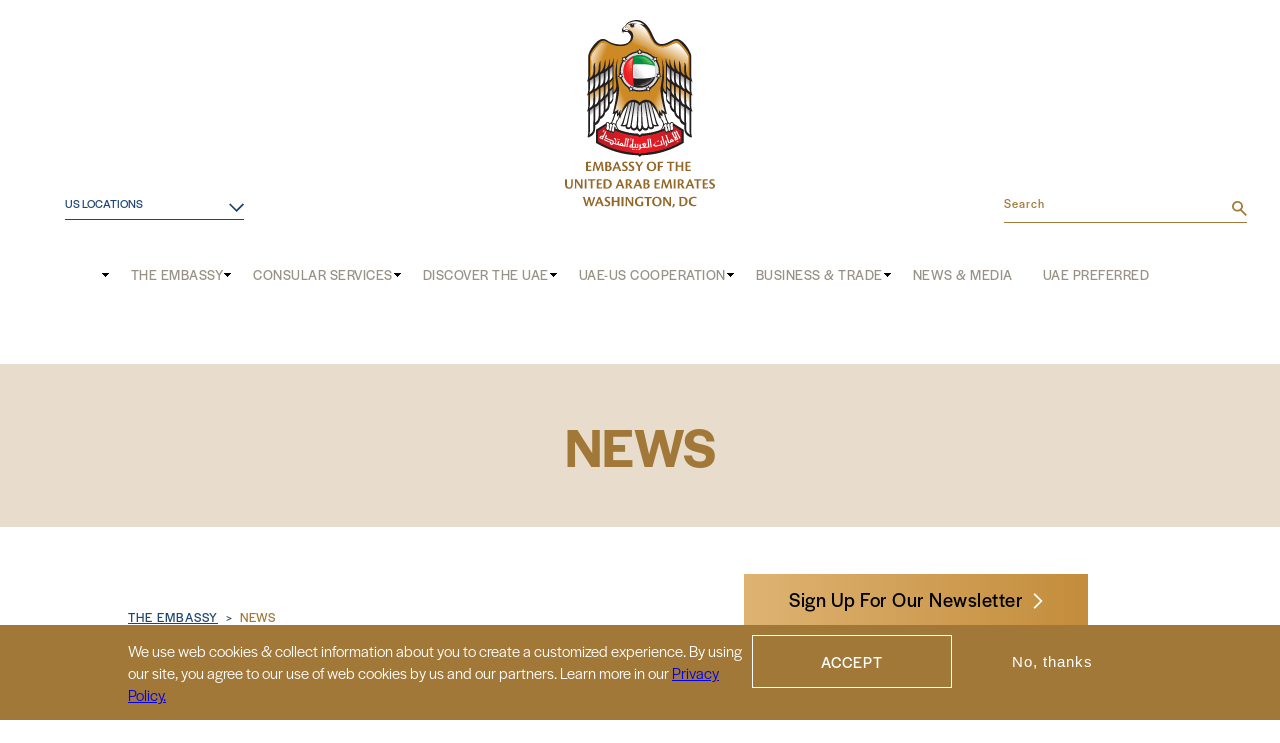

--- FILE ---
content_type: text/html; charset=UTF-8
request_url: https://www.uae-embassy.org/news
body_size: 13214
content:
<!DOCTYPE html>
<html lang="en" dir="ltr" prefix="content: http://purl.org/rss/1.0/modules/content/  dc: http://purl.org/dc/terms/  foaf: http://xmlns.com/foaf/0.1/  og: http://ogp.me/ns#  rdfs: http://www.w3.org/2000/01/rdf-schema#  schema: http://schema.org/  sioc: http://rdfs.org/sioc/ns#  sioct: http://rdfs.org/sioc/types#  skos: http://www.w3.org/2004/02/skos/core#  xsd: http://www.w3.org/2001/XMLSchema# ">
	<head>
    <!-- Google Tag Manager -->
    <script>(function(w,d,s,l,i){w[l]=w[l]||[];w[l].push({'gtm.start':
    new Date().getTime(),event:'gtm.js'});var f=d.getElementsByTagName(s)[0],
    j=d.createElement(s),dl=l!='dataLayer'?'&l='+l:'';j.async=true;j.src=
    'https://www.googletagmanager.com/gtm.js?id='+i+dl;f.parentNode.insertBefore(j,f);
    })(window,document,'script','dataLayer','GTM-NJRXD96');</script>
    <!-- End Google Tag Manager -->
		<meta http-equiv="x-ua-compatible" content="ie=edge">
		<title>News | UAE Embassy</title>
		<meta name="p:domain_verify" content="c93e201e0b80d0ef348ede9d7cc04160"/>
		<meta charset="utf-8" />
<meta name="description" content="Read the latest updates on Emirati achievements and the UAE-US partnership from the UAE Embassy in DC." />
<link rel="canonical" href="https://www.uae-embassy.org/news" />
<link rel="image_src" href="/themes/custom/uae-embassy/uae-logo-white-bg.png" />
<meta property="og:site_name" content="News | UAE Embassy" />
<meta property="og:url" content="https://www.uae-embassy.org/news" />
<meta property="og:title" content="News | UAE Embassy" />
<meta property="og:image" content="https://www.uae-embassy.org/themes/custom/uae-embassy/uae-logo-white-bg.png" />
<meta property="og:image:url" content="https://www.uae-embassy.org/themes/custom/uae-embassy/uae-logo-white-bg.png" />
<meta name="twitter:card" content="summary" />
<meta name="twitter:image" content="https://www.uae-embassy.org/themes/custom/uae-embassy/uae-logo-white-bg.png" />
<meta name="Generator" content="Drupal 10 (https://www.drupal.org)" />
<meta name="MobileOptimized" content="width" />
<meta name="HandheldFriendly" content="true" />
<meta name="viewport" content="width=device-width, initial-scale=1.0" />
<style>div#sliding-popup, div#sliding-popup .eu-cookie-withdraw-banner, .eu-cookie-withdraw-tab {background: #a17837} div#sliding-popup.eu-cookie-withdraw-wrapper { background: transparent; } #sliding-popup h1, #sliding-popup h2, #sliding-popup h3, #sliding-popup p, #sliding-popup label, #sliding-popup div, .eu-cookie-compliance-more-button, .eu-cookie-compliance-secondary-button, .eu-cookie-withdraw-tab { color: #ffffff;} .eu-cookie-withdraw-tab { border-color: #ffffff;}</style>
<script type="application/ld+json">{
    "@context": "https://schema.org",
    "@type": "BreadcrumbList",
    "itemListElement": [
        {
            "@type": "ListItem",
            "position": 1,
            "name": "The Embassy",
            "item": "https://www.uae-embassy.org/"
        },
        {
            "@type": "ListItem",
            "position": 2,
            "name": "News"
        }
    ]
}</script>
<link rel="icon" href="/themes/custom/uae-embassy/favicon.ico" type="image/vnd.microsoft.icon" />

    <link rel="stylesheet" media="all" href="/sites/default/files/css/css_I_LzjJ9kyQKzLbE5j6rtf8kflP-LgPEICBz1FE_jPpk.css?delta=0&amp;language=en&amp;theme=uae_embassy&amp;include=eJxtjUsOwyAMBS-EwpGQgZfIrQ0IQ5v09I0SddfN-8xmIsZAD9hbNeSwspzX_IaCTuKSkNnhIxl-W2FGG8yl2uFzn41koQftNyi1Kwl_4DBDqvXJOEubMJUE_w-GjJWmDGeHDehtm4QAjZfSeMC9GG_zVy5a8xR8AUurSdo" />
<link rel="stylesheet" media="all" href="/sites/default/files/css/css_yfDqvlf7yFH4CkcQrMwy6mWHt5k2HApSpcWAo9V6XFo.css?delta=1&amp;language=en&amp;theme=uae_embassy&amp;include=eJxtjUsOwyAMBS-EwpGQgZfIrQ0IQ5v09I0SddfN-8xmIsZAD9hbNeSwspzX_IaCTuKSkNnhIxl-W2FGG8yl2uFzn41koQftNyi1Kwl_4DBDqvXJOEubMJUE_w-GjJWmDGeHDehtm4QAjZfSeMC9GG_zVy5a8xR8AUurSdo" />

    
    <link rel="stylesheet" href="https://use.typekit.net/qvu7pmo.css">
    <meta name="google-site-verification" content="_mfc204Ol_bBGDTyX9StK-tQzaE_uhHmHbLcggbb4k8" />

      </head>
  <body class="preload scroll-top path-news">
    <!-- Google Tag Manager (noscript) -->
    <noscript><iframe src="https://www.googletagmanager.com/ns.html?id=GTM-NJRXD96"
    height="0" width="0" style="display:none;visibility:hidden"></iframe></noscript>
    <!-- End Google Tag Manager (noscript) -->
    
      <div class="dialog-off-canvas-main-canvas" data-off-canvas-main-canvas>
    <div class="site site-header">
  <div class="site__content">
    <header id="header">
      <div class="header__content">
          <div class="region region-header">
    <div id="block-mobilelogo" class="block block-block-content block-type-single-image">
  <div class="block__content">
    
        
          <div class="field field--name-field-image field--type-image field--label-hidden">
                <div class="field__item">  <a href="https://www.uae-embassy.org/"><img loading="lazy" src="/sites/default/files/styles/basic_scaled/public/2022-01/Embassy%20Crest-Horizontal-EnglishTan%20%281%29%20%281%29.png?itok=zB3b2U0w" width="720" height="339" alt="UAE Logo" typeof="Image" class="image-style-basic-scaled"></a>


</div>
        </div>
      </div>
</div>
<nav role="navigation" aria-labelledby="block-embassylocations-menu" id="block-embassylocations" class="block block-menu navigation menu--embassy-locations">
      
  <h2 id="block-embassylocations-menu">US Locations</h2>
  

        
              <ul class="menu">
                    <li class="menu-item">
        <a href="https://www.mofaic.gov.ae/en/missions/houston" target="_blank">Houston</a>
              </li>
                <li class="menu-item">
        <a href="https://www.mofaic.gov.ae/en/Missions/Los-Angeles" target="_blank">Los Angeles</a>
              </li>
                <li class="menu-item">
        <a href="https://www.mofaic.gov.ae/en/missions/new-york" target="_blank">New York</a>
              </li>
        </ul>
  


  </nav>
<div id="block-uae-embassy-branding" class="block block-system block-type-system">
  <div class="block__content">
    
        
          <a href="/" rel="home" class="site-logo">
      <img src="/themes/custom/uae-embassy/logo.svg" alt="Home" />
    </a>
        </div>
</div>
<div class="search-block-form block block-search container-inline" data-drupal-selector="search-block-form" id="block-searchform" role="search">
  
    
      <form action="/search/node" method="get" id="search-block-form" accept-charset="UTF-8">
  <div class="js-form-item form-item js-form-type-search form-type-search js-form-item-keys form-item-keys form-no-label">
      <label for="edit-keys" class="visually-hidden">Search</label>
        <input title="Enter the terms you wish to search for." placeholder="Search" data-drupal-selector="edit-keys" type="search" id="edit-keys" name="keys" value="" size="15" maxlength="128" class="form-search" />

        </div>
<div data-drupal-selector="edit-actions" class="form-actions js-form-wrapper form-wrapper" id="edit-actions"><input data-drupal-selector="edit-submit" type="submit" id="edit-submit" value="Search" class="button js-form-submit form-submit" />
</div>

</form>

  </div>

  </div>

      </div>
        <div class="region region-nav">
    <nav role="navigation" aria-labelledby="block-mainandmobilemenu-menu" id="block-mainandmobilemenu" class="block block-menu navigation menu--mobile-menu">
            
  <h2 class="visually-hidden" id="block-mainandmobilemenu-menu">Main and Mobile menu</h2>
  

        
              <ul class="menu menu-level-0">
                          <li class="menu-item menu-item--level-0 menu-item--expanded" >
        <a href="/embassy-united-arab-emirates" data-drupal-link-system-path="node/11825">The Embassy</a>
                                <ul class="menu menu-level-1">
                          <li class="menu-item menu-item--level-1" >
        <a href="/embassy-united-arab-emirates/consulates" data-drupal-link-system-path="node/11833">Consulates in the US</a>
              </li>
                      <li class="menu-item menu-item--level-1" >
        <a href="/contact" data-drupal-link-system-path="node/11827">Embassy Contact Information</a>
              </li>
                      <li class="menu-item menu-item--level-1" >
        <a href="/ambassador-yousef-al-otaiba" data-drupal-link-system-path="node/11850">Ambassador</a>
              </li>
                      <li class="menu-item menu-item--level-1 menu-item--expanded" >
        <a href="/culture-outreach" data-drupal-link-system-path="node/11832">Culture &amp; Outreach</a>
                                <ul class="menu menu-level-2">
                          <li class="menu-item menu-item--level-2" >
        <a href="/culture-outreach/events" data-drupal-link-system-path="culture-outreach/events">Events</a>
              </li>
                      <li class="menu-item menu-item--level-2" >
        <a href="/culture-outreach/cultural-exchange" data-drupal-link-system-path="node/11962">Cultural Exchange</a>
              </li>
                      <li class="menu-item menu-item--level-2" >
        <a href="/culture-outreach/community-outreach" data-drupal-link-system-path="node/11957">Community Outreach</a>
              </li>
        </ul>
  
              </li>
        </ul>
  
              </li>
                      <li class="menu-item menu-item--level-0 menu-item--expanded" >
        <a href="/visas-services" data-drupal-link-system-path="node/11822">Consular Services</a>
                                <ul class="menu menu-level-1">
                          <li class="menu-item menu-item--level-1 menu-item--expanded" >
        <span>Visas</span>
                                <ul class="menu menu-level-2">
                          <li class="menu-item menu-item--level-2" >
        <a href="https://www.uae-embassy.org/visa-requirements-us-citizens">For US Citizens</a>
              </li>
                      <li class="menu-item menu-item--level-2" >
        <a href="/visas-services/visas-for-us-citizens" data-drupal-link-system-path="node/11903">For US Diplomats and Officials</a>
              </li>
                      <li class="menu-item menu-item--level-2" >
        <a href="/visas-for-non-us-citizens" data-drupal-link-system-path="visas-for-non-us-citizens">For Non-US Citizens</a>
              </li>
                      <li class="menu-item menu-item--level-2" >
        <a href="/visas-services/un-visa-requirements" data-drupal-link-system-path="node/11905">For United Nations - Laissez Passer</a>
              </li>
                      <li class="menu-item menu-item--level-2" >
        <a href="/visas-services/lost-passports-for-uae-residents" data-drupal-link-system-path="node/11907">Lost Passports for UAE Residents</a>
              </li>
        </ul>
  
              </li>
                      <li class="menu-item menu-item--level-1 menu-item--expanded" >
        <span>UAE Nationals</span>
                                <ul class="menu menu-level-2">
                          <li class="menu-item menu-item--level-2" >
        <a href="/visas-services/services-uae-nationals-english" data-drupal-link-system-path="node/11909">Services for UAE Nationals</a>
              </li>
                      <li class="menu-item menu-item--level-2" >
        <a href="/visas-services/uae-students" data-drupal-link-system-path="node/11910">Services for UAE Students</a>
              </li>
        </ul>
  
              </li>
                      <li class="menu-item menu-item--level-1 menu-item--expanded" >
        <a href="https://www.uae-embassy.org/visas-services/document-legalizations-authentication" target="_self">Attesting Documents</a>
                                <ul class="menu menu-level-2">
                          <li class="menu-item menu-item--level-2" >
        <a href="https://www.uae-embassy.org/corporate-documents" target="_self">Corporate Documents</a>
              </li>
                      <li class="menu-item menu-item--level-2" >
        <a href="https://www.uae-embassy.org/personal-and-educational-documents" target="_self">Personal and Educational Documents</a>
              </li>
                      <li class="menu-item menu-item--level-2" >
        <a href="https://www.uae-embassy.org/visas-services/document-legalizations-authentication/commercial-invoices-shipping-documents" target="_self">Commercial Invoices &amp; Shipping Documents</a>
              </li>
        </ul>
  
              </li>
                      <li class="menu-item menu-item--level-1" >
        <a href="https://www.uae-embassy.org/visas-services/document-legalizations-authentication/obtaining-certificate-good-conduct" target="_self">Obtaining a Certificate of Good Conduct</a>
              </li>
                      <li class="menu-item menu-item--level-1" >
        <a href="/us-global-entry-program" data-drupal-link-system-path="node/12229">Global Entry Program</a>
              </li>
        </ul>
  
              </li>
                      <li class="menu-item menu-item--level-0 menu-item--expanded" >
        <a href="/discover-uae" data-drupal-link-system-path="node/11839">Discover the UAE</a>
                                <ul class="menu menu-level-1">
                          <li class="menu-item menu-item--level-1" >
        <a href="/sheikh-zayed-bin-sultan-al-nahyan" data-drupal-link-system-path="node/11828">Founder of the UAE</a>
              </li>
                      <li class="menu-item menu-item--level-1" >
        <a href="/discover-uae/history" data-drupal-link-system-path="node/11871">History</a>
              </li>
                      <li class="menu-item menu-item--level-1 menu-item--expanded" >
        <a href="/discover-uae/traveling-uae" data-drupal-link-system-path="node/11872">Traveling in the UAE</a>
                                <ul class="menu menu-level-2">
                          <li class="menu-item menu-item--level-2" >
        <a href="/expo-2020" data-drupal-link-system-path="node/11874">Expo 2020</a>
              </li>
                      <li class="menu-item menu-item--level-2" >
        <a href="/discover-uae/traveling-in-the-uae/uae-response-to-covid-19" data-drupal-link-system-path="node/11887">UAE Response to COVID-19</a>
              </li>
                      <li class="menu-item menu-item--level-2" >
        <a href="/discover-uae/traveling-in-the-uae/planning-your-trip" data-drupal-link-system-path="node/11888">Planning Your Trip</a>
              </li>
                      <li class="menu-item menu-item--level-2" >
        <a href="/discover-uae/traveling-in-the-uae/popular-destinations" data-drupal-link-system-path="node/11890">Popular Destinations</a>
              </li>
                      <li class="menu-item menu-item--level-2" >
        <a href="/discover-uae/traveling-in-the-uae/uae-culture" data-drupal-link-system-path="node/11891">UAE Culture</a>
              </li>
        </ul>
  
              </li>
                      <li class="menu-item menu-item--level-1 menu-item--expanded" >
        <a href="/discover-uae/society" data-drupal-link-system-path="node/11902">Society</a>
                                <ul class="menu menu-level-2">
                          <li class="menu-item menu-item--level-2 menu-item--expanded" >
        <a href="/discover-uae/society/women-in-the-uae" data-drupal-link-system-path="node/11893">Women in the UAE</a>
                                <ul class="menu menu-level-3">
                          <li class="menu-item menu-item--level-3" >
        <a href="/discover-uae/society/women-in-the-uae/uae-women-lead-stem" data-drupal-link-system-path="node/12516">Changing the Equation: UAE Women Take the Lead in STEM</a>
              </li>
                      <li class="menu-item menu-item--level-3" >
        <a href="/uae%E2%80%99s-commitment-women%E2%80%99s-empowerment" data-drupal-link-system-path="node/12517">The UAE’s Commitment to Women’s Empowerment</a>
              </li>
        </ul>
  
              </li>
                      <li class="menu-item menu-item--level-2" >
        <a href="/discover-uae/society/religious-inclusion" data-drupal-link-system-path="node/11894">Religious Inclusion</a>
              </li>
                      <li class="menu-item menu-item--level-2" >
        <a href="/discover-uae/society/education-in-the-uae" data-drupal-link-system-path="node/11895">Education in the UAE</a>
              </li>
                      <li class="menu-item menu-item--level-2" >
        <a href="/discover-uae/society/people-of-determination" data-drupal-link-system-path="node/11896">People of Determination</a>
              </li>
                      <li class="menu-item menu-item--level-2" >
        <a href="/discover-uae/society/healthcare" data-drupal-link-system-path="node/11897">Healthcare</a>
              </li>
                      <li class="menu-item menu-item--level-2" >
        <a href="/discover-uae/society/human-rights" data-drupal-link-system-path="node/11898">Human Rights</a>
              </li>
        </ul>
  
              </li>
                      <li class="menu-item menu-item--level-1 menu-item--expanded" >
        <a href="/discover-uae/governance" data-drupal-link-system-path="node/11886">Governance</a>
                                <ul class="menu menu-level-2">
                          <li class="menu-item menu-item--level-2" >
        <a href="/discover-uae/governance/political-system-governance" data-drupal-link-system-path="node/11885">Political System &amp; Government</a>
              </li>
                      <li class="menu-item menu-item--level-2" >
        <a href="/discover-uae/governance/federal-national-council" data-drupal-link-system-path="node/11883">Federal National Council</a>
              </li>
                      <li class="menu-item menu-item--level-2" >
        <a href="/discover-uae/governance/about-uae-president-sheikh-mohamed-bin-zayed" data-drupal-link-system-path="node/12060">About Sheikh Mohamed bin Zayed</a>
              </li>
                      <li class="menu-item menu-item--level-2" >
        <a href="/discover-uae/governance/about-sheikh-khalifa" data-drupal-link-system-path="node/11884">About Sheikh Khalifa</a>
              </li>
        </ul>
  
              </li>
                      <li class="menu-item menu-item--level-1 menu-item--expanded" >
        <a href="/discover-uae/foreign-policy" data-drupal-link-system-path="node/11882">Foreign Policy</a>
                                <ul class="menu menu-level-2">
                          <li class="menu-item menu-item--level-2" >
        <a href="/discover-uae/foreign-policy/foreign-aid" data-drupal-link-system-path="node/11881">Foreign Aid</a>
              </li>
                      <li class="menu-item menu-item--level-2" >
        <a href="/discover-uae/foreign-policy/nuclear-non-proliferation" data-drupal-link-system-path="node/11880">Nuclear Non-Proliferation</a>
              </li>
                      <li class="menu-item menu-item--level-2" >
        <a href="/discover-uae/foreign-policy/occupied-uae-islands" data-drupal-link-system-path="node/11879">Occupied UAE Islands</a>
              </li>
                      <li class="menu-item menu-item--level-2" >
        <a href="/discover-uae/foreign-policy/counterterrorism" data-drupal-link-system-path="node/11878">Counterterrorism</a>
              </li>
                      <li class="menu-item menu-item--level-2" >
        <a href="/discover-uae/foreign-policy/abraham-accords-warm-peace-transforming-middle-east">The Abraham Accords</a>
              </li>
        </ul>
  
              </li>
                      <li class="menu-item menu-item--level-1 menu-item--expanded" >
        <a href="/discover-uae/energy-and-environment" data-drupal-link-system-path="node/11877">Climate &amp; Energy</a>
                                <ul class="menu menu-level-2">
                          <li class="menu-item menu-item--level-2" >
        <a href="/discover-uae/climate-and-energy/uae-energy-diversification" data-drupal-link-system-path="node/11876">UAE Energy Diversification</a>
              </li>
                      <li class="menu-item menu-item--level-2" >
        <a href="/discover-uae/climate-and-energy/international-engagement" data-drupal-link-system-path="node/11875">International Engagement</a>
              </li>
                      <li class="menu-item menu-item--level-2" >
        <a href="/discover-uae/climate-energy/cop28" data-drupal-link-system-path="node/12062">COP28</a>
              </li>
        </ul>
  
              </li>
        </ul>
  
              </li>
                      <li class="menu-item menu-item--level-0 menu-item--expanded" >
        <a href="/uae-us-cooperation" data-drupal-link-system-path="node/11837">UAE-US Cooperation</a>
                                <ul class="menu menu-level-1">
                          <li class="menu-item menu-item--level-1 menu-item--expanded" >
        <a href="/uae-us-cooperation/economic" data-drupal-link-system-path="node/11921">Economic</a>
                                <ul class="menu menu-level-2">
                          <li class="menu-item menu-item--level-2" >
        <a href="/uae-us-cooperation/uae-us-trade" data-drupal-link-system-path="node/11922">UAE-US Trade</a>
              </li>
                      <li class="menu-item menu-item--level-2" >
        <a href="/uae-us-cooperation/economic/artificial-intelligence" data-drupal-link-system-path="node/12153">Tech Cooperation</a>
              </li>
                      <li class="menu-item menu-item--level-2" >
        <a href="/uae-us-cooperation/economic/uae-global-hub-entertainment-and-media" data-drupal-link-system-path="node/12514">UAE: A Global Hub for Entertainment and Media</a>
              </li>
        </ul>
  
              </li>
                      <li class="menu-item menu-item--level-1 menu-item--expanded" >
        <a href="/uae-us-cooperation/security" data-drupal-link-system-path="node/11925">Security</a>
                                <ul class="menu menu-level-2">
                          <li class="menu-item menu-item--level-2" >
        <a href="/uae-us-cooperation/f-35" data-drupal-link-system-path="node/11926">The UAE and the F-35</a>
              </li>
                      <li class="menu-item menu-item--level-2" >
        <a href="/uae-us-cooperation/export-control-and-combating-terrorist-financing" data-drupal-link-system-path="node/11928">Export Control and Combating Terrorist Financing </a>
              </li>
                      <li class="menu-item menu-item--level-2" >
        <a href="/discover-uae/foreign-policy/counterterrorism" data-drupal-link-system-path="node/11878">Counterterrorism</a>
              </li>
                      <li class="menu-item menu-item--level-2" >
        <a href="/uae-us-cooperation/security/case-designating-houthis-foreign-terrorist-organization" data-drupal-link-system-path="node/12031">Confronting Houthi Aggression</a>
              </li>
                      <li class="menu-item menu-item--level-2" >
        <a href="/uae-us-cooperation/security/uae-and-us-joint-military-training" data-drupal-link-system-path="node/12513">UAE and US Joint Military Training</a>
              </li>
        </ul>
  
              </li>
                      <li class="menu-item menu-item--level-1 menu-item--expanded" >
        <a href="/uae-us-cooperation/energy-prosperity" data-drupal-link-system-path="node/11927">Energy &amp; Environment</a>
                                <ul class="menu menu-level-2">
                          <li class="menu-item menu-item--level-2" >
        <a href="/uae-us-shared-vision-energy-security-innovation" data-drupal-link-system-path="node/12061">A Shared Vision for Energy Security and Innovation</a>
              </li>
        </ul>
  
              </li>
                      <li class="menu-item menu-item--level-1 menu-item--collapsed" >
        <a href="/abraham-accords-sustainable-inclusive-growth" data-drupal-link-system-path="node/11932">Abraham Accords</a>
              </li>
                      <li class="menu-item menu-item--level-1" >
        <a href="/uae-us-cooperation/space" data-drupal-link-system-path="node/11929">Space</a>
              </li>
                      <li class="menu-item menu-item--level-1 menu-item--expanded" >
        <a href="/uae-us-cooperation/healthcare" data-drupal-link-system-path="node/11930">Healthcare</a>
                                <ul class="menu menu-level-2">
                          <li class="menu-item menu-item--level-2" >
        <a href="/uae-us-cooperation/healthcare/carter-al-nahyan-friendship-formed-eradicate-neglected-tropical-diseases" data-drupal-link-system-path="node/12528">Carter &amp; Al Nahyan: The Friendship Formed to Eradicate Neglected Tropical Diseases</a>
              </li>
                      <li class="menu-item menu-item--level-2" >
        <a href="/uae-us-cooperation/healthcare/uae-partners-johns-hopkins-advance-medical-care" data-drupal-link-system-path="node/12515">UAE Partners with Johns Hopkins to Advance Medical Care</a>
              </li>
                      <li class="menu-item menu-item--level-2" >
        <a href="/uae-us-cooperation/healthcare/uae-and-gates-foundation-partners-improve-global-health" data-drupal-link-system-path="node/12512">UAE and the Gates Foundation: Partners to Improve Global Health</a>
              </li>
                      <li class="menu-item menu-item--level-2" >
        <a href="/uae-us-cooperation/healthcare/working-together-to-improve-lives-and-promote-healthy-lifestyles" data-drupal-link-system-path="node/12527">Working Together to Improve Lives and Promote Healthy Lifestyles</a>
              </li>
        </ul>
  
              </li>
                      <li class="menu-item menu-item--level-1 menu-item--expanded" >
        <a href="/uae-us-cooperation/education-youth" data-drupal-link-system-path="node/11931">Education &amp; Youth</a>
                                <ul class="menu menu-level-2">
                          <li class="menu-item menu-item--level-2" >
        <a href="/uae-us-cooperation/education-youth/new-york-university-abu-dhabi" data-drupal-link-system-path="node/12510">New York University Abu Dhabi</a>
              </li>
        </ul>
  
              </li>
                      <li class="menu-item menu-item--level-1" >
        <a href="/uae-us-cooperation/reliable-allies-53-years" data-drupal-link-system-path="node/11824">Timeline of “A 50-Year Partnership”</a>
              </li>
                      <li class="menu-item menu-item--level-1 menu-item--expanded" >
        <a href="/culture-outreach/cultural-exchange/sports" data-drupal-link-system-path="node/11947">Sports</a>
                                <ul class="menu menu-level-2">
                          <li class="menu-item menu-item--level-2" >
        <a href="/uae-us-cooperation/sports/community-soccer-program" data-drupal-link-system-path="node/11964">Community Soccer Program</a>
              </li>
        </ul>
  
              </li>
        </ul>
  
              </li>
                      <li class="menu-item menu-item--level-0 menu-item--expanded" >
        <a href="/business-trade" data-drupal-link-system-path="node/11838">Business &amp; Trade</a>
                                <ul class="menu menu-level-1">
                          <li class="menu-item menu-item--level-1" >
        <a href="/uae-economic-overview" data-drupal-link-system-path="node/12098">Economic Overview</a>
              </li>
                      <li class="menu-item menu-item--level-1" >
        <a href="/business-trade/getting-started" data-drupal-link-system-path="node/11917">Starting a Business</a>
              </li>
                      <li class="menu-item menu-item--level-1" >
        <a href="/business-trade/uae-real-estate-and-financial-sector" data-drupal-link-system-path="node/11918">Financial Sector</a>
              </li>
                      <li class="menu-item menu-item--level-1" >
        <a href="/business-trade/contact-uae-chambers-commerce" data-drupal-link-system-path="node/11919">Contact UAE Chambers of Commerce</a>
              </li>
                      <li class="menu-item menu-item--level-1" >
        <a href="/business-trade/tips-for-foreign-companies-uae" data-drupal-link-system-path="node/11920">Tips for Foreign Investors</a>
              </li>
                      <li class="menu-item menu-item--level-1" >
        <a href="https://www.uae-embassy.org/business-trade/events">Events Calendar</a>
              </li>
        </ul>
  
              </li>
                      <li class="menu-item menu-item--level-0 menu-item--expanded menu-item--active-trail" >
        <a href="/news-media" data-drupal-link-system-path="node/11840">News &amp; Media</a>
                                <ul class="menu menu-level-1">
                          <li class="menu-item menu-item--level-1 menu-item--active-trail" >
        <a href="/news" data-drupal-link-system-path="news" class="is-active" aria-current="page">News</a>
              </li>
                      <li class="menu-item menu-item--level-1 menu-item--expanded" >
        <a href="/news-media/multimedia" data-drupal-link-system-path="node/12020">Multimedia</a>
                                <ul class="menu menu-level-2">
                          <li class="menu-item menu-item--level-2" >
        <a href="/news-media/multimedia/videos" data-drupal-link-system-path="news-media/multimedia/videos">Videos</a>
              </li>
                      <li class="menu-item menu-item--level-2" >
        <a href="/news-media/multimedia/photo-galleries" data-drupal-link-system-path="news-media/multimedia/photo-galleries">Photo Galleries</a>
              </li>
                      <li class="menu-item menu-item--level-2" >
        <a href="/news-media/multimedia/podcasts" data-drupal-link-system-path="node/11998">Podcasts</a>
              </li>
        </ul>
  
              </li>
                      <li class="menu-item menu-item--level-1" >
        <a href="/news-media/media-relations" data-drupal-link-system-path="node/11994">Media Relations</a>
              </li>
                      <li class="menu-item menu-item--level-1" >
        <a href="/news?field_news_type_target_id=70" data-drupal-link-query="{&quot;field_news_type_target_id&quot;:&quot;70&quot;}" data-drupal-link-system-path="news">Majlis Blog</a>
              </li>
                      <li class="menu-item menu-item--level-1 menu-item--expanded" >
        <a href="/form/subscribe-to-our-newsletter" data-drupal-link-system-path="webform/subscribe_to_our_newsletter">Newsletter</a>
                                <ul class="menu menu-level-2">
                          <li class="menu-item menu-item--level-2" >
        <a href="/form/subscribe-to-our-newsletter" title="Subscribe to our Newsletter" data-drupal-link-system-path="webform/subscribe_to_our_newsletter">Subscribe to our Newsletter</a>
              </li>
                      <li class="menu-item menu-item--level-2" >
        <a href="/newsletter-archive" title="Newsletter Archive " data-drupal-link-system-path="node/12042">Newsletter Archive</a>
              </li>
        </ul>
  
              </li>
        </ul>
  
              </li>
                      <li class="menu-item menu-item--level-0" >
        <a href="https://www.uaepreferred.com/" target="_blank">UAE Preferred</a>
              </li>
        </ul>
  


  </nav>

  </div>

      <button id="mobile-menu-trigger">
        <span></span>
        <span></span>
        <span></span>
      </button>
    </header>
      </div>
</div>
<div class="site site-main">
  <div class="site__content">
    <main id="main">
      <div class="main__content">
        <section class="main-top">
          <div class="section__content">
              <div class="region region-top">
    <div data-drupal-messages-fallback class="hidden"></div>

  </div>

          </div>
        </section>
        <section class="main-content">
          <div class="section__content">
              <div class="region region-before">
    <div id="block-breadcrumbs" class="block block-system block-type-system">
  <div class="block__content">
    
        
            <nav class="breadcrumb" role="navigation" aria-labelledby="system-breadcrumb">
    <h2 id="system-breadcrumb" class="visually-hidden">Breadcrumb</h2>
    <ol>
          <li>
                  <a href="/">The Embassy</a>
              </li>
          <li>
                  News
              </li>
        </ol>
  </nav>

      </div>
</div>

  </div>

              <div class="region region-content">
    <div id="block-uae2014-system-main" class="block block-system block-type-system">
  <div class="block__content">
    
        
          <div class="views-element-container"><div class="view view-news view-id-news view-display-id-page_1 js-view-dom-id-bafdb08c7077e68d491aaa1fb9f1601febbdeb2786343d3aa41ee11ed829465e">
  <div class="view__content">
    
          <div class="page-title-wrapper">
        <h1>News</h1>
      </div>
        
              <div class="view-filters">
        <form class="views-exposed-form bef-exposed-form" data-bef-auto-submit-full-form="" data-bef-auto-submit="" data-bef-auto-submit-delay="500" data-drupal-selector="views-exposed-form-news-page-1" action="/news" method="get" id="views-exposed-form-news-page-1" accept-charset="UTF-8">
  <div class="form--inline clearfix">
  <div class="js-form-item form-item js-form-type-select form-type-select js-form-item-field-news-type-target-id form-item-field-news-type-target-id">
      
        <select data-drupal-selector="edit-field-news-type-target-id" id="edit-field-news-type-target-id" name="field_news_type_target_id" class="form-select"><option value="All" selected="selected">- Any -</option><option value="85">AI/Tech</option><option value="83">Climate</option><option value="64">Consulate News</option><option value="63">Embassy Activities</option><option value="62">Press Releases</option><option value="70">The Majlis Blog</option><option value="60">UAE News</option><option value="61">UAE US Relations</option></select>
        </div>
<div data-drupal-selector="edit-created-wrapper" id="edit-created-wrapper" class="js-form-wrapper form-wrapper"><fieldset data-drupal-selector="edit-created-wrapper" id="edit-created-wrapper--2" class="js-form-item form-item js-form-wrapper form-wrapper">
      <legend>
    <span class="fieldset-legend"></span>
  </legend>
  <div class="fieldset-wrapper">
                <div class="js-form-item form-item js-form-type-textfield form-type-textfield js-form-item-created-min form-item-created-min">
      <label for="edit-created-min">Min</label>
        <input data-drupal-selector="edit-created-min" type="text" id="edit-created-min" name="created[min]" value="" size="30" maxlength="128" class="form-text" />

        </div>
<div class="js-form-item form-item js-form-type-textfield form-type-textfield js-form-item-created-max form-item-created-max">
      <label for="edit-created-max">Max</label>
        <input data-drupal-selector="edit-created-max" type="text" id="edit-created-max" name="created[max]" value="" size="30" maxlength="128" class="form-text" />

        </div>

          </div>
</fieldset>
</div>
<div data-drupal-selector="edit-actions" class="form-actions js-form-wrapper form-wrapper" id="edit-actions"><input data-bef-auto-submit-click="" class="js-hide button js-form-submit form-submit" data-drupal-selector="edit-submit-news" type="submit" id="edit-submit-news" value="Apply" />
</div>

</div>

</form>

      </div>
                  <div class="view-content">
            <div class="views-row views-row-first">
    
<div class="news-article">
      <a href="/news/statement-ambassador-yousef-al-otaiba-united-arab-emirates-joining-pax-silica" class="no-image" target="_self">
      <img src="/themes/custom/uae-embassy/src/img/news-fallback.png" alt="UAE Logo">
    </a>
    <div class="news-details">
        
              <div class="views-field views-field-title">
                                    <span class="field-content">
            <a href="/news/statement-ambassador-yousef-al-otaiba-united-arab-emirates-joining-pax-silica" target="_self">
              Statement by Ambassador Yousef Al Otaiba on the United Arab Emirates joining Pax Silica
            </a>
          </span>
                            </div>
                
              <div class="views-field views-field-created">
                                    <span class="field-content"><time datetime="2026-01-14T08:15:41-05:00" class="datetime">January 14, 2026</time>
</span>
                            </div>
            </div>
</div>


  </div>
    <div class="views-row">
    
<div class="news-article">
      <a href="/news/statement-embassy-united-arab-emirates-regarding-sudan" class="no-image" target="_self">
      <img src="/themes/custom/uae-embassy/src/img/news-fallback.png" alt="UAE Logo">
    </a>
    <div class="news-details">
        
              <div class="views-field views-field-title">
                                    <span class="field-content">
            <a href="/news/statement-embassy-united-arab-emirates-regarding-sudan" target="_self">
              Statement by the Embassy of the United Arab Emirates Regarding Sudan
            </a>
          </span>
                            </div>
                
              <div class="views-field views-field-created">
                                    <span class="field-content"><time datetime="2025-12-11T17:09:03-05:00" class="datetime">December 11, 2025</time>
</span>
                            </div>
            </div>
</div>


  </div>
    <div class="views-row">
    
<div class="news-article">
      <a href="/news/twin-emirati-chefs-serve-taste-home-hope-and-hospitality-washington-dc" class="no-image" target="_self">
      <img src="/themes/custom/uae-embassy/src/img/news-fallback.png" alt="UAE Logo">
    </a>
    <div class="news-details">
        
              <div class="views-field views-field-title">
                                    <span class="field-content">
            <a href="/news/twin-emirati-chefs-serve-taste-home-hope-and-hospitality-washington-dc" target="_self">
              Twin Emirati Chefs Serve Up a Taste of Home, Hope and Hospitality in Washington, D.C.
            </a>
          </span>
                            </div>
                
              <div class="views-field views-field-created">
                                    <span class="field-content"><time datetime="2025-12-08T16:14:15-05:00" class="datetime">December 8, 2025</time>
</span>
                            </div>
            </div>
</div>


  </div>
    <div class="views-row">
    
<div class="news-article">
      <a href="/news/uae-embassy-washington-dc-celebrates-54th-national-day" target="_self">
        <img loading="lazy" src="/sites/default/files/styles/news_landing_page/public/2025-12/1.jpeg?h=bf7ca79b&amp;itok=Cq5r9YUI" width="1080" height="680" alt="UAE Embassy in Washington, DC Celebrates 54th National Day" typeof="foaf:Image" class="image-style-news-landing-page" />



    </a>
    <div class="news-details">
        
              <div class="views-field views-field-title">
                                    <span class="field-content">
            <a href="/news/uae-embassy-washington-dc-celebrates-54th-national-day" target="_self">
              UAE Embassy in Washington, DC Celebrates 54th National Day
            </a>
          </span>
                            </div>
                
              <div class="views-field views-field-created">
                                    <span class="field-content"><time datetime="2025-12-03T21:46:56-05:00" class="datetime">December 3, 2025</time>
</span>
                            </div>
            </div>
</div>


  </div>
    <div class="views-row">
    
<div class="news-article">
      <a href="/news/uae-appoints-new-consul-general-los-angeles-underscoring-california-uae-partnership" class="no-image" target="_self">
      <img src="/themes/custom/uae-embassy/src/img/news-fallback.png" alt="UAE Logo">
    </a>
    <div class="news-details">
        
              <div class="views-field views-field-title">
                                    <span class="field-content">
            <a href="/news/uae-appoints-new-consul-general-los-angeles-underscoring-california-uae-partnership" target="_self">
              UAE Appoints New Consul General in Los Angeles, Underscoring California-UAE Partnership
            </a>
          </span>
                            </div>
                
              <div class="views-field views-field-created">
                                    <span class="field-content"><time datetime="2025-11-25T12:24:25-05:00" class="datetime">November 25, 2025</time>
</span>
                            </div>
            </div>
</div>


  </div>
    <div class="views-row">
    
<div class="news-article">
      <a href="/news/statement-ambassador-yousef-al-otaiba-us-commerce-department-authorization-export-advanced" class="no-image" target="_self">
      <img src="/themes/custom/uae-embassy/src/img/news-fallback.png" alt="UAE Logo">
    </a>
    <div class="news-details">
        
              <div class="views-field views-field-title">
                                    <span class="field-content">
            <a href="/news/statement-ambassador-yousef-al-otaiba-us-commerce-department-authorization-export-advanced" target="_self">
              Statement by Ambassador Yousef Al Otaiba on U.S. Commerce Department Authorization for the Export of Advanced Semiconductors to the UAE
            </a>
          </span>
                            </div>
                
              <div class="views-field views-field-created">
                                    <span class="field-content"><time datetime="2025-11-19T20:02:53-05:00" class="datetime">November 19, 2025</time>
</span>
                            </div>
            </div>
</div>


  </div>
    <div class="views-row">
    
<div class="news-article">
      <a href="https://www.thenationalnews.com/future/technology/2025/07/24/uae-ai-chips/" target="_blank">
        <img loading="lazy" src="/sites/default/files/styles/news_landing_page/public/2025-07/GQUJHR5OANHGZPICLCJLBZRC3M.jpeg?h=0d88a3b2&amp;itok=fWxDW0Gn" width="1080" height="680" alt="The UAE is ready to &#039;fast track&#039; its AI partnership with the US after the debut of US President Donald Trump&#039;s AI Action Plan. Antonie Robertson / The National" typeof="foaf:Image" class="image-style-news-landing-page" />



    </a>
    <div class="news-details">
        
              <div class="views-field views-field-title">
                                    <span class="field-content">
            <a href="https://www.thenationalnews.com/future/technology/2025/07/24/uae-ai-chips/" target="_blank">
              UAE and US working to &#039;get chips moving&#039; after AI deal
            </a>
          </span>
                            </div>
                
              <div class="views-field views-field-created">
                                    <span class="field-content"><time datetime="2025-07-24T17:08:19-04:00" class="datetime">July 24, 2025</time>
</span>
                            </div>
            </div>
</div>


  </div>

      </div>
                <nav class="pager" role="navigation" aria-labelledby="pagination-heading">
    <h4 id="pagination-heading" class="visually-hidden">Pagination</h4>
    <ul class="pager__items js-pager__items">
                                                        <li class="pager__item is-active">
                                          <a href="?page=0" title="Current page" aria-current="page">
            <span class="visually-hidden">
              Current page
            </span>1</a>
        </li>
              <li class="pager__item">
                                          <a href="?page=1" title="Go to page 2">
            <span class="visually-hidden">
              Page
            </span>2</a>
        </li>
              <li class="pager__item">
                                          <a href="?page=2" title="Go to page 3">
            <span class="visually-hidden">
              Page
            </span>3</a>
        </li>
              <li class="pager__item">
                                          <a href="?page=3" title="Go to page 4">
            <span class="visually-hidden">
              Page
            </span>4</a>
        </li>
              <li class="pager__item">
                                          <a href="?page=4" title="Go to page 5">
            <span class="visually-hidden">
              Page
            </span>5</a>
        </li>
                          <li class="pager__item pager__item--ellipsis" role="presentation">&hellip;</li>
                          <li class="pager__item pager__item--next">
          <a href="?page=1" title="Go to next page" rel="next">
            <span class="visually-hidden">Next page</span>
            <span aria-hidden="true">››</span>
          </a>
        </li>
                          <li class="pager__item pager__item--last">
          <a href="?page=131" title="Go to last page">
            <span class="visually-hidden">Last page</span>
            <span aria-hidden="true">Last »</span>
          </a>
        </li>
          </ul>
  </nav>

                      </div>
</div></div>

      </div>
</div>

  </div>

            
          </div>
        </section>
        <section class="main-bottom">
          <div class="section__content">
              <div class="region region-bottom">
    <div id="block-fixednewsletterbutton" class="block block-block-content block-type-basic">
  <div class="block__content">
    
        
          <div class="clearfix text-formatted field field--name-body field--type-text-with-summary field--label-hidden">
                <div class="field__item"><div class="newsletter-button"><a href="/sign-up-newsletter">Sign Up For Our Newsletter</a></div>
</div>
        </div>
      </div>
</div>

  </div>

          </div>
        </section>
      </div>
    </main>
  </div>
</div>
<div class="site site-footer">
  <div class="site__content">
    <footer id="footer">
      <div class="footer__content">
          <div class="region region-footer-one">
    <div id="block-uaelogo" class="block block-block-content block-type-basic">
  <div class="block__content">
    
        
          <div class="clearfix text-formatted field field--name-body field--type-text-with-summary field--label-hidden">
                <div class="field__item"><p style="display: flex; align-items:center;"><a href="https://www.uae-embassy.org/"><img alt="uae logo" data-entity-type="file" data-entity-uuid="5e54775b-1dfa-4d5f-9f37-244b55c80a87" src="/sites/default/files/inline-images/uae%20logo.png" width="62" height="81" loading="lazy"></a><img alt="divider" data-entity-type="file" data-entity-uuid="91590ae3-1caa-4b9f-8a2b-842a75a34c59" src="/sites/default/files/inline-images/Rectangle%206.png" style="margin: 0 20px;" width="1" height="107" loading="lazy"><a href="https://uaepreferred.com/" target="_blank"><img alt="uae preferred logo" data-entity-type="file" data-entity-uuid="594a73be-96f6-404d-be7d-82bcba46952d" src="/sites/default/files/inline-images/preferred%20logo.png" width="251" height="24" loading="lazy"></a></p></div>
        </div>
      </div>
</div>
<nav role="navigation" aria-labelledby="block-followus-menu" id="block-followus" class="block block-menu navigation menu--menu-follow-us">
            
  <h2 class="visually-hidden" id="block-followus-menu">Connect with Us</h2>
  

        
              <ul class="menu">
                    <li class="menu-item" id="facebook">
        <a href="https://www.facebook.com/UAEEmbassyUS" target="_blank" class="facebook">Facebook</a>
              </li>
                <li class="menu-item" id="x">
        <a href="https://twitter.com/UAEEmbassyUS" target="_blank" class="x">X</a>
              </li>
                <li class="menu-item" id="instagram">
        <a href="https://www.instagram.com/uaeembassyus/?hl=en" class="instagram">Instagram</a>
              </li>
                <li class="menu-item" id="youtube">
        <a href="https://www.youtube.com/c/UAEEmbassyUS" target="_blank" class="youtube">Youtube</a>
              </li>
                <li class="menu-item" id="linkedin">
        <a href="https://www.linkedin.com/company/uae-embassy-washington-dc/" target="_blank">LinkedIn</a>
              </li>
        </ul>
  


  </nav>

  </div>

          <div class="region region-footer-two">
    <div id="block-relatedsites" class="block block-block-content block-type-basic">
  <div class="block__content">
    
          <h2>Related Sites</h2>
        
          <div class="clearfix text-formatted field field--name-body field--type-text-with-summary field--label-hidden">
                <div class="field__item"><p><a href="https://www.mofaic.gov.ae/en/" target="_blank">UAE Ministry of Foreign Affairs</a></p>

<p><a href="https://www.economy.gov.ae/english/Pages/default.aspx" target="_blank">UAE Ministry of Economy</a></p>

<p><a href="https://www.mohap.gov.ae/en/Pages/default.aspx" target="_blank">UAE Ministry of Health</a></p>

<p><a href="https://u.ae/en#/" target="_blank">UAE Government</a></p></div>
        </div>
      </div>
</div>

  </div>

          <div class="region region-footer-three">
    <div id="block-footernewslettersignupbutton" class="block block-block-content block-type-basic">
  <div class="block__content">
    
        
          <div class="clearfix text-formatted field field--name-body field--type-text-with-summary field--label-hidden">
                <div class="field__item"><p><a class="sign-up-newsletter-button" href="/sign-up-newsletter">Sign Up for Our Newsletter</a></p></div>
        </div>
      </div>
</div>
<nav role="navigation" aria-labelledby="block-footer-menu" id="block-footer" class="block block-menu navigation menu--footer">
            
  <h2 class="visually-hidden" id="block-footer-menu">Footer Menu</h2>
  

        
              <ul class="menu">
                    <li class="menu-item">
        <a href="/contact" data-drupal-link-system-path="node/11827">Contact Us</a>
              </li>
        </ul>
  


  </nav>

  </div>

      </div>
        <div class="region region-footer-bottom">
    <div id="block-footercontact" class="block block-block-content block-type-basic">
  <div class="block__content">
    
        
          <div class="clearfix text-formatted field field--name-body field--type-text-with-summary field--label-hidden">
                <div class="field__item"><p>3522 International Court, NW, Suite 400 <span>Washington, DC 20008</span></p></div>
        </div>
      </div>
</div>
<div id="block-footercopyright" class="block block-block-content block-type-basic">
  <div class="block__content">
    
        
          <div class="clearfix text-formatted field field--name-body field--type-text-with-summary field--label-hidden">
                <div class="field__item"><p>© 2025 Embassy of the United Arab <span>Emirates |&nbsp;<a href="https://www.uae-embassy.org/sitemap.xml">Site Map</a>&nbsp;|&nbsp;<a href="https://www.uae-embassy.org/uae-embassy-privacy-policy">Privacy Policy</a></span></p></div>
        </div>
      </div>
</div>

  </div>

    </footer>
  </div>
</div>
  </div>

    
    <script type="application/json" data-drupal-selector="drupal-settings-json">{"path":{"baseUrl":"\/","pathPrefix":"","currentPath":"news","currentPathIsAdmin":false,"isFront":false,"currentLanguage":"en"},"pluralDelimiter":"\u0003","suppressDeprecationErrors":true,"ajaxPageState":{"libraries":"[base64]","theme":"uae_embassy","theme_token":null},"ajaxTrustedUrl":{"\/news":true,"\/search\/node":true},"eu_cookie_compliance":{"cookie_policy_version":"1.0.0","popup_enabled":true,"popup_agreed_enabled":false,"popup_hide_agreed":false,"popup_clicking_confirmation":false,"popup_scrolling_confirmation":false,"popup_html_info":"\u003Cdiv aria-labelledby=\u0022popup-text\u0022  class=\u0022eu-cookie-compliance-banner eu-cookie-compliance-banner-info eu-cookie-compliance-banner--opt-in\u0022\u003E\n  \u003Cdiv class=\u0022popup-content info eu-cookie-compliance-content\u0022\u003E\n        \u003Cdiv id=\u0022popup-text\u0022 class=\u0022eu-cookie-compliance-message\u0022 role=\u0022document\u0022\u003E\n      \u003Cp\u003EWe use web cookies \u0026amp; collect information about you to create a customized experience. By using our site, you agree to our use of web cookies by us and our partners. Learn more in our \u003Ca href=\u0022https:\/\/www.uae-embassy.org\/uae-embassy-privacy-policy \u0022\u003EPrivacy Policy.\u003C\/a\u003E\u003C\/p\u003E\n          \u003C\/div\u003E\n\n    \n    \u003Cdiv id=\u0022popup-buttons\u0022 class=\u0022eu-cookie-compliance-buttons\u0022\u003E\n            \u003Cbutton type=\u0022button\u0022 class=\u0022agree-button eu-cookie-compliance-secondary-button\u0022\u003EAccept\u003C\/button\u003E\n              \u003Cbutton type=\u0022button\u0022 class=\u0022decline-button eu-cookie-compliance-default-button\u0022\u003ENo, thanks\u003C\/button\u003E\n          \u003C\/div\u003E\n  \u003C\/div\u003E\n\u003C\/div\u003E","use_mobile_message":false,"mobile_popup_html_info":"\u003Cdiv aria-labelledby=\u0022popup-text\u0022  class=\u0022eu-cookie-compliance-banner eu-cookie-compliance-banner-info eu-cookie-compliance-banner--opt-in\u0022\u003E\n  \u003Cdiv class=\u0022popup-content info eu-cookie-compliance-content\u0022\u003E\n        \u003Cdiv id=\u0022popup-text\u0022 class=\u0022eu-cookie-compliance-message\u0022 role=\u0022document\u0022\u003E\n      \n          \u003C\/div\u003E\n\n    \n    \u003Cdiv id=\u0022popup-buttons\u0022 class=\u0022eu-cookie-compliance-buttons\u0022\u003E\n            \u003Cbutton type=\u0022button\u0022 class=\u0022agree-button eu-cookie-compliance-secondary-button\u0022\u003EAccept\u003C\/button\u003E\n              \u003Cbutton type=\u0022button\u0022 class=\u0022decline-button eu-cookie-compliance-default-button\u0022\u003ENo, thanks\u003C\/button\u003E\n          \u003C\/div\u003E\n  \u003C\/div\u003E\n\u003C\/div\u003E","mobile_breakpoint":768,"popup_html_agreed":false,"popup_use_bare_css":false,"popup_height":"auto","popup_width":"100%","popup_delay":1000,"popup_link":"\/","popup_link_new_window":true,"popup_position":false,"fixed_top_position":true,"popup_language":"en","store_consent":false,"better_support_for_screen_readers":false,"cookie_name":"","reload_page":false,"domain":"","domain_all_sites":false,"popup_eu_only":false,"popup_eu_only_js":false,"cookie_lifetime":100,"cookie_session":0,"set_cookie_session_zero_on_disagree":0,"disagree_do_not_show_popup":false,"method":"opt_in","automatic_cookies_removal":true,"allowed_cookies":"popup-hide","withdraw_markup":"\u003Cbutton type=\u0022button\u0022 class=\u0022eu-cookie-withdraw-tab\u0022\u003EPrivacy settings\u003C\/button\u003E\n\u003Cdiv aria-labelledby=\u0022popup-text\u0022 class=\u0022eu-cookie-withdraw-banner\u0022\u003E\n  \u003Cdiv class=\u0022popup-content info eu-cookie-compliance-content\u0022\u003E\n    \u003Cdiv id=\u0022popup-text\u0022 class=\u0022eu-cookie-compliance-message\u0022 role=\u0022document\u0022\u003E\n      \u003Ch2\u003EWe use cookies on this site to enhance your user experience\u003C\/h2\u003E\u003Cp\u003EYou have given your consent for us to set cookies.\u003C\/p\u003E\n    \u003C\/div\u003E\n    \u003Cdiv id=\u0022popup-buttons\u0022 class=\u0022eu-cookie-compliance-buttons\u0022\u003E\n      \u003Cbutton type=\u0022button\u0022 class=\u0022eu-cookie-withdraw-button \u0022\u003EWithdraw consent\u003C\/button\u003E\n    \u003C\/div\u003E\n  \u003C\/div\u003E\n\u003C\/div\u003E","withdraw_enabled":false,"reload_options":0,"reload_routes_list":"","withdraw_button_on_info_popup":false,"cookie_categories":[],"cookie_categories_details":[],"enable_save_preferences_button":true,"cookie_value_disagreed":"0","cookie_value_agreed_show_thank_you":"1","cookie_value_agreed":"2","containing_element":"body","settings_tab_enabled":false,"olivero_primary_button_classes":"","olivero_secondary_button_classes":"","close_button_action":"close_banner","open_by_default":true,"modules_allow_popup":true,"hide_the_banner":false,"geoip_match":true,"unverified_scripts":[]},"viewsAjaxHistory":{"renderPageItem":0,"initialExposedInput":{"views_dom_id:bafdb08c7077e68d491aaa1fb9f1601febbdeb2786343d3aa41ee11ed829465e":null}},"views":{"ajax_path":"\/views\/ajax","ajaxViews":{"views_dom_id:bafdb08c7077e68d491aaa1fb9f1601febbdeb2786343d3aa41ee11ed829465e":{"view_name":"news","view_display_id":"page_1","view_args":"","view_path":"\/news","view_base_path":"news","view_dom_id":"bafdb08c7077e68d491aaa1fb9f1601febbdeb2786343d3aa41ee11ed829465e","pager_element":0}}},"user":{"uid":0,"permissionsHash":"339d97355b6f8a36bfce298bd20aa1e25164fbaf6cf29e235e67c5344d5fffe6"}}</script>
<script src="/sites/default/files/js/js_rIruxhKlh-K_YHSrxd15QeQZMdmfkL3_9OaOabnDeuI.js?scope=footer&amp;delta=0&amp;language=en&amp;theme=uae_embassy&amp;include=eJxtilESgjAMRC_UMUfKpLhqsCVMkyrcHhQ--dm3-2YzItAYy2yOOz-07NNJehh7z1Uj5evLExOalITOg9lbsaPORWUaQFcydQGjZnFfyTWQPoqv0z9vMspyCP5VfqmHtZVOblX_Q2o"></script>
</body>
</html>


--- FILE ---
content_type: text/css
request_url: https://www.uae-embassy.org/sites/default/files/css/css_yfDqvlf7yFH4CkcQrMwy6mWHt5k2HApSpcWAo9V6XFo.css?delta=1&language=en&theme=uae_embassy&include=eJxtjUsOwyAMBS-EwpGQgZfIrQ0IQ5v09I0SddfN-8xmIsZAD9hbNeSwspzX_IaCTuKSkNnhIxl-W2FGG8yl2uFzn41koQftNyi1Kwl_4DBDqvXJOEubMJUE_w-GjJWmDGeHDehtm4QAjZfSeMC9GG_zVy5a8xR8AUurSdo
body_size: 49632
content:
/* @license MIT https://github.com/necolas/normalize.css/blob/3.0.3/LICENSE.md */
html{font-family:sans-serif;-ms-text-size-adjust:100%;-webkit-text-size-adjust:100%;}body{margin:0;}article,aside,details,figcaption,figure,footer,header,hgroup,main,menu,nav,section,summary{display:block;}audio,canvas,progress,video{display:inline-block;vertical-align:baseline;}audio:not([controls]){display:none;height:0;}[hidden],template{display:none;}a{background-color:transparent;}a:active,a:hover{outline:0;}abbr[title]{border-bottom:1px dotted;}b,strong{font-weight:bold;}dfn{font-style:italic;}h1{font-size:2em;margin:0.67em 0;}mark{background:#ff0;color:#000;}small{font-size:80%;}sub,sup{font-size:75%;line-height:0;position:relative;vertical-align:baseline;}sup{top:-0.5em;}sub{bottom:-0.25em;}img{border:0;}svg:not(:root){overflow:hidden;}figure{margin:1em 40px;}hr{box-sizing:content-box;height:0;}pre{overflow:auto;}code,kbd,pre,samp{font-family:monospace,monospace;font-size:1em;}button,input,optgroup,select,textarea{color:inherit;font:inherit;margin:0;}button{overflow:visible;}button,select{text-transform:none;}button,html input[type="button"],input[type="reset"],input[type="submit"]{-webkit-appearance:button;cursor:pointer;}button[disabled],html input[disabled]{cursor:default;}button::-moz-focus-inner,input::-moz-focus-inner{border:0;padding:0;}input{line-height:normal;}input[type="checkbox"],input[type="radio"]{box-sizing:border-box;padding:0;}input[type="number"]::-webkit-inner-spin-button,input[type="number"]::-webkit-outer-spin-button{height:auto;}input[type="search"]{-webkit-appearance:textfield;box-sizing:content-box;}input[type="search"]::-webkit-search-cancel-button,input[type="search"]::-webkit-search-decoration{-webkit-appearance:none;}fieldset{border:1px solid #c0c0c0;margin:0 2px;padding:0.35em 0.625em 0.75em;}legend{border:0;padding:0;}textarea{overflow:auto;}optgroup{font-weight:bold;}table{border-collapse:collapse;border-spacing:0;}td,th{padding:0;}
@media (min--moz-device-pixel-ratio:0){summary{display:list-item;}}
/* @license GPL-2.0-or-later https://www.drupal.org/licensing/faq */
.action-links{margin:1em 0;padding:0;list-style:none;}[dir="rtl"] .action-links{margin-right:0;}.action-links li{display:inline-block;margin:0 0.3em;}.action-links li:first-child{margin-left:0;}[dir="rtl"] .action-links li:first-child{margin-right:0;margin-left:0.3em;}.button-action{display:inline-block;padding:0.2em 0.5em 0.3em;text-decoration:none;line-height:160%;}.button-action:before{margin-left:-0.1em;padding-right:0.2em;content:"+";font-weight:900;}[dir="rtl"] .button-action:before{margin-right:-0.1em;margin-left:0;padding-right:0;padding-left:0.2em;}
.breadcrumb{padding-bottom:0.5em;}.breadcrumb ol{margin:0;padding:0;}[dir="rtl"] .breadcrumb ol{margin-right:0;}.breadcrumb li{display:inline;margin:0;padding:0;list-style-type:none;}.breadcrumb li:before{content:" \BB ";}.breadcrumb li:first-child:before{content:none;}
.button,.image-button{margin-right:1em;margin-left:1em;}.button:first-child,.image-button:first-child{margin-right:0;margin-left:0;}
.collapse-processed > summary{padding-right:0.5em;padding-left:0.5em;}.collapse-processed > summary:before{float:left;width:1em;height:1em;content:"";background:url(/themes/contrib/classy/images/misc/menu-expanded.png) 0 100% no-repeat;}[dir="rtl"] .collapse-processed > summary:before{float:right;background-position:100% 100%;}.collapse-processed:not([open]) > summary:before{-ms-transform:rotate(-90deg);-webkit-transform:rotate(-90deg);transform:rotate(-90deg);background-position:25% 35%;}[dir="rtl"] .collapse-processed:not([open]) > summary:before{-ms-transform:rotate(90deg);-webkit-transform:rotate(90deg);transform:rotate(90deg);background-position:75% 35%;}
.container-inline label:after,.container-inline .label:after{content:":";}.form-type-radios .container-inline label:after,.form-type-checkboxes .container-inline label:after{content:"";}.form-type-radios .container-inline .form-type-radio,.form-type-checkboxes .container-inline .form-type-checkbox{margin:0 1em;}.container-inline .form-actions,.container-inline.form-actions{margin-top:0;margin-bottom:0;}
details{margin-top:1em;margin-bottom:1em;border:1px solid #ccc;}details > .details-wrapper{padding:0.5em 1.5em;}summary{padding:0.2em 0.5em;cursor:pointer;}
.exposed-filters .filters{float:left;margin-right:1em;}[dir="rtl"] .exposed-filters .filters{float:right;margin-right:0;margin-left:1em;}.exposed-filters .form-item{margin:0 0 0.1em 0;padding:0;}.exposed-filters .form-item label{float:left;width:10em;font-weight:normal;}[dir="rtl"] .exposed-filters .form-item label{float:right;}.exposed-filters .form-select{width:14em;}.exposed-filters .current-filters{margin-bottom:1em;}.exposed-filters .current-filters .placeholder{font-weight:bold;font-style:normal;}.exposed-filters .additional-filters{float:left;margin-right:1em;}[dir="rtl"] .exposed-filters .additional-filters{float:right;margin-right:0;margin-left:1em;}
.field__label{font-weight:bold;}.field--label-inline .field__label,.field--label-inline .field__items{float:left;}.field--label-inline .field__label,.field--label-inline > .field__item,.field--label-inline .field__items{padding-right:0.5em;}[dir="rtl"] .field--label-inline .field__label,[dir="rtl"] .field--label-inline .field__items{padding-right:0;padding-left:0.5em;}.field--label-inline .field__label::after{content:":";}
form .field-multiple-table{margin:0;}form .field-multiple-table .field-multiple-drag{width:30px;padding-right:0;}[dir="rtl"] form .field-multiple-table .field-multiple-drag{padding-left:0;}form .field-multiple-table .field-multiple-drag .tabledrag-handle{padding-right:0.5em;}[dir="rtl"] form .field-multiple-table .field-multiple-drag .tabledrag-handle{padding-right:0;padding-left:0.5em;}form .field-add-more-submit{margin:0.5em 0 0;}.form-item,.form-actions{margin-top:1em;margin-bottom:1em;}tr.odd .form-item,tr.even .form-item{margin-top:0;margin-bottom:0;}.form-composite > .fieldset-wrapper > .description,.form-item .description{font-size:0.85em;}label.option{display:inline;font-weight:normal;}.form-composite > legend,.label{display:inline;margin:0;padding:0;font-size:inherit;font-weight:bold;}.form-checkboxes .form-item,.form-radios .form-item{margin-top:0.4em;margin-bottom:0.4em;}.form-type-radio .description,.form-type-checkbox .description{margin-left:2.4em;}[dir="rtl"] .form-type-radio .description,[dir="rtl"] .form-type-checkbox .description{margin-right:2.4em;margin-left:0;}.marker{color:#e00;}.form-required:after{display:inline-block;width:6px;height:6px;margin:0 0.3em;content:"";vertical-align:super;background-image:url(/themes/contrib/classy/images/icons/ee0000/required.svg);background-repeat:no-repeat;background-size:6px 6px;}abbr.tabledrag-changed,abbr.ajax-changed{border-bottom:none;}.form-item input.error,.form-item textarea.error,.form-item select.error{border:2px solid red;}.form-item--error-message:before{display:inline-block;width:14px;height:14px;content:"";vertical-align:sub;background:url(/themes/contrib/classy/images/icons/e32700/error.svg) no-repeat;background-size:contain;}
.icon-help{padding:1px 0 1px 20px;background:url(/themes/contrib/classy/images/misc/help.png) 0 50% no-repeat;}[dir="rtl"] .icon-help{padding:1px 20px 1px 0;background-position:100% 50%;}.feed-icon{display:block;overflow:hidden;width:16px;height:16px;text-indent:-9999px;background:url(/themes/contrib/classy/images/misc/feed.svg) no-repeat;}
.form--inline .form-item{float:left;margin-right:0.5em;}[dir="rtl"] .form--inline .form-item{float:right;margin-right:0;margin-left:0.5em;}[dir="rtl"] .views-filterable-options-controls .form-item{margin-right:2%;}.form--inline .form-item-separator{margin-top:2.3em;margin-right:1em;margin-left:0.5em;}[dir="rtl"] .form--inline .form-item-separator{margin-right:0.5em;margin-left:1em;}.form--inline .form-actions{clear:left;}[dir="rtl"] .form--inline .form-actions{clear:right;}
.item-list .title{font-weight:bold;}.item-list ul{margin:0 0 0.75em 0;padding:0;}.item-list li{margin:0 0 0.25em 1.5em;padding:0;}[dir="rtl"] .item-list li{margin:0 1.5em 0.25em 0;}.item-list--comma-list{display:inline;}.item-list--comma-list .item-list__comma-list,.item-list__comma-list li,[dir="rtl"] .item-list--comma-list .item-list__comma-list,[dir="rtl"] .item-list__comma-list li{margin:0;}
button.link{margin:0;padding:0;cursor:pointer;border:0;background:transparent;font-size:1em;}label button.link{font-weight:bold;}
ul.inline,ul.links.inline{display:inline;padding-left:0;}[dir="rtl"] ul.inline,[dir="rtl"] ul.links.inline{padding-right:0;padding-left:15px;}ul.inline li{display:inline;padding:0 0.5em;list-style-type:none;}ul.links a.is-active{color:#000;}
ul.menu{margin-left:1em;padding:0;list-style:none outside;text-align:left;}[dir="rtl"] ul.menu{margin-right:1em;margin-left:0;text-align:right;}.menu-item--expanded{list-style-type:circle;list-style-image:url(/themes/contrib/classy/images/misc/menu-expanded.png);}.menu-item--collapsed{list-style-type:disc;list-style-image:url(/themes/contrib/classy/images/misc/menu-collapsed.png);}[dir="rtl"] .menu-item--collapsed{list-style-image:url(/themes/contrib/classy/images/misc/menu-collapsed-rtl.png);}.menu-item{margin:0;padding-top:0.2em;}ul.menu a.is-active{color:#000;}
.more-link{display:block;text-align:right;}[dir="rtl"] .more-link{text-align:left;}
.pager__items{clear:both;text-align:center;}.pager__item{display:inline;padding:0.5em;}.pager__item.is-active{font-weight:bold;}
tr.drag{background-color:#fffff0;}tr.drag-previous{background-color:#ffd;}body div.tabledrag-changed-warning{margin-bottom:0.5em;}
tr.selected td{background:#ffc;}td.checkbox,th.checkbox{text-align:center;}[dir="rtl"] td.checkbox,[dir="rtl"] th.checkbox{text-align:center;}
th.is-active img{display:inline;}td.is-active{background-color:#ddd;}
div.tabs{margin:1em 0;}ul.tabs{margin:0 0 0.5em;padding:0;list-style:none;}.tabs > li{display:inline-block;margin-right:0.3em;}[dir="rtl"] .tabs > li{margin-right:0;margin-left:0.3em;}.tabs a{display:block;padding:0.2em 1em;text-decoration:none;}.tabs a.is-active{background-color:#eee;}.tabs a:focus,.tabs a:hover{background-color:#f5f5f5;}
.form-textarea-wrapper textarea{display:block;box-sizing:border-box;width:100%;margin:0;}
.ui-dialog--narrow{max-width:500px;}@media screen and (max-width:600px){.ui-dialog--narrow{min-width:95%;max-width:95%;}}
.messages{padding:15px 20px 15px 35px;word-wrap:break-word;border:1px solid;border-width:1px 1px 1px 0;border-radius:2px;background:no-repeat 10px 17px;overflow-wrap:break-word;}[dir="rtl"] .messages{padding-right:35px;padding-left:20px;text-align:right;border-width:1px 0 1px 1px;background-position:right 10px top 17px;}.messages + .messages{margin-top:1.538em;}.messages__list{margin:0;padding:0;list-style:none;}.messages__item + .messages__item{margin-top:0.769em;}.messages--status{color:#325e1c;border-color:#c9e1bd #c9e1bd #c9e1bd transparent;background-color:#f3faef;background-image:url(/themes/contrib/classy/images/icons/73b355/check.svg);box-shadow:-8px 0 0 #77b259;}[dir="rtl"] .messages--status{margin-left:0;border-color:#c9e1bd transparent #c9e1bd #c9e1bd;box-shadow:8px 0 0 #77b259;}.messages--warning{color:#734c00;border-color:#f4daa6 #f4daa6 #f4daa6 transparent;background-color:#fdf8ed;background-image:url(/themes/contrib/classy/images/icons/e29700/warning.svg);box-shadow:-8px 0 0 #e09600;}[dir="rtl"] .messages--warning{border-color:#f4daa6 transparent #f4daa6 #f4daa6;box-shadow:8px 0 0 #e09600;}.messages--error{color:#a51b00;border-color:#f9c9bf #f9c9bf #f9c9bf transparent;background-color:#fcf4f2;background-image:url(/themes/contrib/classy/images/icons/e32700/error.svg);box-shadow:-8px 0 0 #e62600;}[dir="rtl"] .messages--error{border-color:#f9c9bf transparent #f9c9bf #f9c9bf;box-shadow:8px 0 0 #e62600;}.messages--error p.error{color:#a51b00;}
.progress__track{border-color:#b3b3b3;border-radius:10em;background-color:#f2f1eb;background-image:-webkit-linear-gradient(#e7e7df,#f0f0f0);background-image:linear-gradient(#e7e7df,#f0f0f0);box-shadow:inset 0 1px 3px hsla(0,0%,0%,0.16);}.progress__bar{height:16px;margin-top:-1px;margin-left:-1px;padding:0 1px;-webkit-transition:width 0.5s ease-out;transition:width 0.5s ease-out;-webkit-animation:animate-stripes 3s linear infinite;-moz-animation:animate-stripes 3s linear infinite;border:1px #07629a solid;border-radius:10em;background:#057ec9;background-image:-webkit-linear-gradient(top,rgba(0,0,0,0),rgba(0,0,0,0.15)),-webkit-linear-gradient(left top,#0094f0 0%,#0094f0 25%,#007ecc 25%,#007ecc 50%,#0094f0 50%,#0094f0 75%,#0094f0 100%);background-image:linear-gradient(to bottom,rgba(0,0,0,0),rgba(0,0,0,0.15)),linear-gradient(to right bottom,#0094f0 0%,#0094f0 25%,#007ecc 25%,#007ecc 50%,#0094f0 50%,#0094f0 75%,#0094f0 100%);background-size:40px 40px;}[dir="rtl"] .progress__bar{margin-right:-1px;margin-left:0;-webkit-animation-direction:reverse;-moz-animation-direction:reverse;animation-direction:reverse;}@media screen and (prefers-reduced-motion:reduce){.progress__bar{-webkit-transition:none;transition:none;-webkit-animation:none;-moz-animation:none;}}@-webkit-keyframes animate-stripes{0%{background-position:0 0,0 0;}100%{background-position:0 0,-80px 0;}}@-ms-keyframes animate-stripes{0%{background-position:0 0,0 0;}100%{background-position:0 0,-80px 0;}}@keyframes animate-stripes{0%{background-position:0 0,0 0;}100%{background-position:0 0,-80px 0;}}
@keyframes fade-in-right{0%{opacity:0;transform:translateX(-15px)}to{opacity:1;transform:translateX(0)}}@keyframes fade-in-down{0%{opacity:0;transform:translateY(-15px)}to{opacity:1;transform:translateY(0)}}@keyframes fade-out{0%{opacity:1}to{opacity:0}}@keyframes fade-in{0%{opacity:0}to{opacity:1}}@keyframes fade-in-up{0%{opacity:0;transform:translateY(15px)}to{opacity:1;transform:translateY(0)}}@keyframes video-loading{0%{background:hsla(36,9%,56%,.2)}to{background:hsla(36,9%,56%,.6)}}@keyframes nodeInserted{0%{outline-color:#fff}to{outline-color:#000}}#block-views-block-events-past-events .view-events nav ul.pager-show-more a,#block-views-block-events-past-events .view-trade-events nav ul.pager-show-more a,#block-views-block-trade-events-past-events .view-events nav ul.pager-show-more a,#block-views-block-trade-events-past-events .view-trade-events nav ul.pager-show-more a,.eu-cookie-compliance-banner .eu-cookie-compliance-buttons .decline-button,.paragraph--type--cta-buttons .cta-buttons.Blue a,.paragraph--type--cta-buttons .cta-buttons.Gold a,.paragraph--type--icon-links .field--name-field-cta-link a,.paragraph--type--square-cards .square-cards .field--name-field-cta-link a,.related-news .related-news__btn a,.site .btn-Beige,.site .btn-beige,.site .btn-Blue,.site .btn-blue,.site .btn-Gold,.site .btn-gold,.site .btn-white,.view-news.view-display-id-recent_tech_news .more-link a,.view-visa-requirements .view__content .view-content .back-to-all-btn,div.paragraph--type--cta-block .cta-block.blue a,div.paragraph--type--cta-block .cta-block.gold a,form input[type=button],form input[type=submit]{font-size:15px;font-size:.9375em;display:inline-block;text-transform:uppercase;margin:0 auto;text-align:center;text-decoration:none;letter-spacing:1px;padding:15px 30px;width:200px;transition:all .3s ease}#block-views-block-events-past-events .view-events nav ul.pager-show-more a,#block-views-block-events-past-events .view-trade-events nav ul.pager-show-more a,#block-views-block-trade-events-past-events .view-events nav ul.pager-show-more a,#block-views-block-trade-events-past-events .view-trade-events nav ul.pager-show-more a,.paragraph--type--cta-buttons .cta-buttons.Gold a,.paragraph--type--square-cards .square-cards .field--name-field-cta-link a,.site .btn-Gold,.site .btn-gold,.view-news.view-display-id-recent_tech_news .more-link a,.view-visa-requirements .view__content .view-content .back-to-all-btn,div.paragraph--type--cta-block .cta-block.gold a{color:#a17837;background-color:transparent;border:1px solid #a17837}#block-views-block-events-past-events .view-events nav ul.pager-show-more a:hover,#block-views-block-events-past-events .view-trade-events nav ul.pager-show-more a:hover,#block-views-block-trade-events-past-events .view-events nav ul.pager-show-more a:hover,#block-views-block-trade-events-past-events .view-trade-events nav ul.pager-show-more a:hover,.paragraph--type--cta-buttons .cta-buttons.Gold a:hover,.paragraph--type--square-cards .square-cards .field--name-field-cta-link a:hover,.site .btn-Gold:hover,.site .btn-gold:hover,.view-news.view-display-id-recent_tech_news .more-link a:hover,.view-visa-requirements .view__content .view-content .back-to-all-btn:hover,div.paragraph--type--cta-block .cta-block.gold a:hover{background-color:#a17837;color:#e8ddcc}.paragraph--type--cta-buttons .cta-buttons.Blue a,.paragraph--type--icon-links .field--name-field-cta-link a,.related-news .related-news__btn a,.site .btn-Blue,.site .btn-blue,div.paragraph--type--cta-block .cta-block.blue a{color:#1f4673;background-color:transparent;border:1px solid #1f4673}.paragraph--type--cta-buttons .cta-buttons.Blue a:hover,.paragraph--type--icon-links .field--name-field-cta-link a:hover,.related-news .related-news__btn a:hover,.site .btn-Blue:hover,.site .btn-blue:hover,div.paragraph--type--cta-block .cta-block.blue a:hover{background-color:#1f4673;color:#e5f1ff}.eu-cookie-compliance-banner .eu-cookie-compliance-buttons .decline-button,.site .btn-white{color:#fff;background-color:transparent;border:1px solid #fff}.eu-cookie-compliance-banner .eu-cookie-compliance-buttons .decline-button:hover,.site .btn-white:hover{background-color:#fff;color:#000}form input[type=button],form input[type=submit]{color:#fff;background-color:#a17837;border:1px solid #a17837}form input[type=button]:hover,form input[type=submit]:hover{background-color:transparent;color:#a17837}.site .btn-Beige,.site .btn-beige{color:#e8ddcc;background-color:transparent;border:1px solid #e8ddcc}.site .btn-Beige:hover,.site .btn-beige:hover{background-color:#e8ddcc;color:#a17837}.related-items .items .related-item,div.paragraph--type--full-width-image-and-text-block .full-width-image-text-quotes .image-bg,div.paragraph--type--full-width-image-and-text-block .full-width-text-image .image-bg,div.paragraph--type--full-width-image-text-quotes .full-width-image-text-quotes .image-bg,div.paragraph--type--full-width-image-text-quotes .full-width-text-image .image-bg,div.paragraph.paragraph--type--quote-block .quote-block{background-repeat:no-repeat;background-size:cover;background-position:50%}.featured-news.mosaic-on .news-wrapper .single-news-wrapper .single-news,.paragraph--type--card-slider .card-slider .field--name-field-card-slide .paragraph--type--card-slide .card,.paragraph--type--highlighted-pages .highlighted-pages .image-wrapper,.related-items .items .related-item,.view-news.view-display-id-recent_tech_news .view-content .slick-track .slick-slide div .views-row .recent-news__card,.view-news:not(.view-display-id-recent_tech_news) .view-content .views-row.views-row-first .news-article,.view-page-title .views-row .hero,div.paragraph--type--full-width-image-and-text-block .full-width-image-text-quotes .image-bg,div.paragraph--type--full-width-image-and-text-block .full-width-text-image .image-bg,div.paragraph--type--full-width-image-text-quotes .full-width-image-text-quotes .image-bg,div.paragraph--type--full-width-image-text-quotes .full-width-text-image .image-bg,div.paragraph.paragraph--type--quote-block .quote-block{position:relative}.featured-news.mosaic-on .news-wrapper .single-news-wrapper .single-news:before,.paragraph--type--card-slider .card-slider .field--name-field-card-slide .paragraph--type--card-slide .card:before,.paragraph--type--highlighted-pages .highlighted-pages .image-wrapper:before,.related-items .items .related-item:before,.view-news.view-display-id-recent_tech_news .view-content .slick-track .slick-slide div .views-row .recent-news__card:before,.view-news:not(.view-display-id-recent_tech_news) .view-content .views-row.views-row-first .news-article:before,.view-page-title .views-row .hero:before,div.paragraph--type--full-width-image-and-text-block .full-width-image-text-quotes .image-bg:before,div.paragraph--type--full-width-image-and-text-block .full-width-text-image .image-bg:before,div.paragraph--type--full-width-image-text-quotes .full-width-image-text-quotes .image-bg:before,div.paragraph--type--full-width-image-text-quotes .full-width-text-image .image-bg:before,div.paragraph.paragraph--type--quote-block .quote-block:before{content:"";background:linear-gradient(180deg,transparent,rgba(0,0,0,.78));position:absolute;top:0;left:0;width:100%;height:100%;z-index:1;opacity:1}#block-views-block-photo-galleries-block-1,#block-views-block-podcasts-block-1,#block-views-block-videos-block-1,.paragraph--type--card-slider .card-slider.Gold,.paragraph--type--media-slider .media-slider-wrapper.Gold,.paragraph--type--square-cards .square-cards.Gold,.related-items.gold,.related-news.Gold,.text-image.gold,.text-image.vertical.gold .text,.view-latest-photos,.view-news.view-display-id-recent_tech_news,.view-page-title .page-title-block-wrapper.gold{position:relative}#block-views-block-photo-galleries-block-1:before,#block-views-block-podcasts-block-1:before,#block-views-block-videos-block-1:before,.paragraph--type--card-slider .card-slider.Gold:before,.paragraph--type--media-slider .media-slider-wrapper.Gold:before,.paragraph--type--square-cards .square-cards.Gold:before,.related-items.gold:before,.related-news.Gold:before,.text-image.gold:before,.text-image.vertical.gold .text:before,.view-latest-photos:before,.view-news.view-display-id-recent_tech_news:before,.view-page-title .page-title-block-wrapper.gold:before{content:"";position:absolute;bottom:-4%;left:0;width:100%;z-index:-1;height:75%;background-color:#e8ddcc;background-image:url(/themes/custom/uae-embassy/src/img/gold-pattern.svg);background-repeat:repeat-x;background-size:50%;background-position:0 100%}#block-views-block-events-block-1,#block-views-block-trade-events-block-1,.block-type-related-news,.paragraph--type--card-slider .card-slider.Blue,.paragraph--type--media-slider .media-slider-wrapper.Blue,.paragraph--type--square-cards .square-cards.Blue,.related-items.blue,.related-news.Blue,.text-image.blue,.text-image.vertical.blue .text,.view-page-title .page-title-block-wrapper.blue{position:relative}#block-views-block-events-block-1:before,#block-views-block-trade-events-block-1:before,.block-type-related-news:before,.paragraph--type--card-slider .card-slider.Blue:before,.paragraph--type--media-slider .media-slider-wrapper.Blue:before,.paragraph--type--square-cards .square-cards.Blue:before,.related-items.blue:before,.related-news.Blue:before,.text-image.blue:before,.text-image.vertical.blue .text:before,.view-page-title .page-title-block-wrapper.blue:before{content:"";position:absolute;bottom:-4%;left:0;width:100%;z-index:-1;height:75%;background-color:#e5f1ff;background-image:url(/themes/custom/uae-embassy/src/img/blue-pattern.svg);background-repeat:repeat-x;background-size:50%;background-position:0 100%}div.paragraph--type--image-logo-and-text .text-image.charcoal{position:relative}div.paragraph--type--image-logo-and-text .text-image.charcoal:before{content:"";position:absolute;left:0;width:100%;z-index:-1;background-color:#484848}.site .embed-video{position:relative;overflow:hidden;padding-bottom:56.25%;padding-top:30px;height:0;margin:4em 0}.site .embed-video iframe{position:absolute;top:0;left:0;width:100%;height:100%;border:0 none;border-radius:0}@font-face{font-family:BentonSans-Black;src:url(/themes/custom/uae-embassy/fonts/BentonSans\ Black.otf);font-display:swap}@font-face{font-family:BentonSans-Book;src:url(/themes/custom/uae-embassy/fonts/BentonSans\ Book.otf);font-display:swap}@font-face{font-family:BentonSans-Medium;src:url(/themes/custom/uae-embassy/fonts/BentonSans\ Medium.otf);font-display:swap}@font-face{font-family:PP NeueMontreal;src:url(/themes/custom/uae-embassy/fonts/PPNeueMontreal-Light.woff2) format("woff2");font-weight:400;font-style:normal;font-display:swap}@font-face{font-family:PP NeueMontreal;src:url(/themes/custom/uae-embassy/fonts/PPNeueMontreal-Book.woff2) format("woff2");font-weight:500;font-style:normal;font-display:swap}@font-face{font-family:PP NeueMontreal;src:url(/themes/custom/uae-embassy/fonts/PPNeueMontreal-Medium.woff2) format("woff2");font-weight:600;font-style:normal;font-display:swap}@font-face{font-family:PP NeueMontreal;src:url(/themes/custom/uae-embassy/fonts/PPNeueMontreal-Regular.woff2) format("woff2");font-weight:700;font-style:normal;font-display:swap}*{margin:0;padding:0;box-sizing:border-box}html{font-size:16px;font-size:1em;scroll-behavior:smooth}body{width:100%;font-size:16px;font-family:halyard-display,sans-serif;color:#5c503e;opacity:0;animation:fade-in ease-in .8s forwards}@media (max-width:720px){body{font-size:16px}}@media (min-width:1440px){body{font-size:17px}}body.mobile-menu-open{overflow:hidden}.site h1{margin-bottom:25px;font-size:55px;font-size:3.4375em;font-style:normal;font-weight:600}@media (max-width:720px){.site h1{line-height:1.2;font-size:35px;font-size:2.1875em}}.site h2{margin-bottom:25px;font-size:48px;font-size:3em;font-style:normal;font-weight:600;line-height:1}@media (max-width:720px){.site h2{line-height:1.2;font-size:24px;font-size:1.5em}}.site h3{margin-bottom:20px;font-size:40px;font-size:2.5em;font-style:normal;font-weight:500}@media (max-width:720px){.site h3{line-height:1.1;font-size:22px;font-size:1.375em}}.site h4{margin-bottom:20px;font-size:32px;font-size:2em;font-style:normal;font-weight:400}@media (max-width:720px){.site h4{line-height:1.1;font-size:20px;font-size:1.25em}}.site h4 strong{font-weight:500}.site h5{margin-bottom:10px;font-size:24px;font-size:1.5em;font-style:normal;font-weight:300;line-height:1.1}@media (max-width:720px){.site h5{font-size:18px;font-size:1.125em}}.site h5 strong{font-weight:400}.site p{font-size:17px;font-size:1.0625em;margin-bottom:15px;line-height:25px;letter-spacing:.5px;font-style:normal;font-weight:300}@media (min-width:1440px){.site p{font-size:18px;font-size:1.125em}}.site a{color:#1f4673;text-decoration:none;letter-spacing:.5px}.site strong{font-weight:600}.site table{margin:2em 0;overflow:scroll;display:block}@media (min-width:1080px){.site table{overflow:unset}}.site table p{margin:0 0 .25em;font-size:16px;line-height:24px;font-weight:500;color:#a17837;font-family:halyard-display,sans-serif}.site table thead th{background-color:#5c503e;color:#fff;border-bottom:2px solid #707070;text-align:center;padding:.5em}.site table thead th p{font-weight:700}.site table tbody tr{border-bottom:1px solid #707070}.site table tbody tr th{padding:1em;line-height:1.5;background-color:#e8ddcc;color:#5c503e}.site table tbody tr td{font-size:16px;padding:1em;line-height:1.5;font-weight:500}.site table tbody tr td:nth-child(odd){background-color:hsla(36,38%,85%,.5)}.site .field ul{padding:0 30px 20px}.site .field ul>li{font-size:16px;font-size:1em;list-style-type:none;position:relative;margin-bottom:20px}.site .field ul>li[dir=RTL]{text-align:right}.site .field ul>li[dir=RTL]:before{left:unset;right:-20px}.site .field ul>li:last-of-type,.site .field ul>li:only-child{margin-bottom:0}.site .field ul>li:before{content:""!important;height:.4em;width:.4em;background:#a17837;display:block;position:absolute;transform:rotate(45deg);top:10px;left:-20px}.site .field ol{padding:20px 30px;list-style:none;counter-reset:start}.site .field ol>li{margin-bottom:20px}.site .field ol>li[dir=RTL]{text-align:right}.site .field ol>li[dir=RTL]:before{margin-left:0;left:unset;right:-20px}.site .field ol>li:last-of-type,.site .field ol>li:only-child{margin-bottom:0}.site .field ol>li:before{counter-increment:start;content:counter(start) ". ";color:#a17837;display:inline-block;width:1.5em;margin-left:-1.5em}.site .field ol>li p{display:inline}.site .field ol>li>ol li:before{content:counter(start,upper-alpha) ". "}.site .field p+ol{padding:10px 30px 30px!important}.site .field span.grey{color:#62686f}.site .field span.gold{color:#a17837}.site .field span.blue{color:#1f4673}.site .field span.larger{font-size:22px;font-size:1.375em}.site .field span.narrow{width:80%;margin:0 auto;display:block}.site img{max-width:100%;height:auto;display:block}.site iframe:not([title=reCAPTCHA]),.site svg{width:100%}.site .screen-reader-text{position:absolute!important;height:1px;width:1px;overflow:hidden;clip:rect(1px 1px 1px 1px);clip-path:rect(1px,1px,1px,1px)}.site .lazy-load,.site .lazy-load-bg{filter:blur(2vw);transition:filter .4s ease}.site .lazy-load-bg.loaded,.site .lazy-load.loaded{filter:blur(0)}.site .embed-video-wrapper{margin:0 auto;width:90%}.site .youtube-video{position:relative}.site .youtube-video #watchBtn{border-radius:50%;border:none;position:absolute;z-index:2;top:50%;left:50%;transform:translate(-50%,-50%);width:100px;height:100px;background-color:transparent;border:2px solid #fff;background-image:url(/themes/custom/uae-embassy/src/img/play-btn.svg);background-repeat:no-repeat;background-size:30%;background-position:55%;transition:all .4s ease}.site .youtube-video #watchBtn:hover{background-color:#a17837}.site #video-holder{position:fixed;left:0;top:0;z-index:-1;width:100%;height:100%;background:rgba(0,0,0,.8);display:-ms-flexbox;display:flex;-ms-flex-pack:center;justify-content:center;-ms-flex-align:center;align-items:center;opacity:0;visibility:hidden;transition:all .6s ease}.site #video-holder.showing{opacity:1;visibility:visible;z-index:100}.site #video-holder iframe{width:95%;height:340px}@media (min-width:768px){.site #video-holder iframe{width:50%;height:60%}}.site #video-holder #close-video{position:absolute;top:10px;right:10px;z-index:101;background-size:contain;width:20px;height:20px;background-repeat:no-repeat;cursor:pointer}.site .slick-list{width:100%}.site button.slick-arrow:not(.slider-timeline-prev):not(.slider-timeline-next){position:absolute;top:50%;border:none;padding:20px 0;background-color:#a17837;z-index:10;background-image:url(/themes/custom/uae-embassy/dist/img/arrow-right-white.svg);background-repeat:no-repeat;background-size:contain;background-position:50%;width:25px;height:25px;width:45px;height:45px;background-size:20px;background-position:40% 50%;font-size:0;transition:all .4s ease}.site button.slick-arrow:not(.slider-timeline-prev):not(.slider-timeline-next).slick-next{right:0}.site button.slick-arrow:not(.slider-timeline-prev):not(.slider-timeline-next).slick-prev{left:0;transform:rotate(180deg)}.site .slick-dots{position:absolute;bottom:10%;z-index:10;left:50%;transform:translateX(-50%);padding:0!important}.site .slick-dots li{margin:0 7px;display:inline-block}.site .slick-dots li:before{display:none!important}.site .slick-dots li:first-of-type{margin:0 7px 0 0}.site .slick-dots li.slick-active button,.site .slick-dots li:hover button{background-color:#a17837}.site .slick-dots li button{width:16px;height:16px;border:1px solid #a17837;background-color:transparent;transition:all .3s ease;font-size:0}.site.site-main{margin-top:75px}@media (min-width:768px){.site.site-main{margin-top:0}}svg{height:100%}svg a{transform:translateY(0);transition:transform .3s ease}svg a:hover{transform:translateY(-5px)}#gallery-lightbox{position:fixed;background-color:rgba(0,0,0,.8);top:0;left:0;right:0;bottom:0;z-index:100;padding:4em 0;animation:fade-in .5s ease forwards}@media (min-width:768px){#gallery-lightbox{padding:4em}}#gallery-lightbox>div{width:70vw;position:absolute;display:block;top:6%;left:50%;transform:translate(-50%);background-color:#5c503e;color:#fff}@media (min-width:768px){#gallery-lightbox>div{width:55vw}}#gallery-lightbox>div.tall{width:70vw}@media (min-width:768px){#gallery-lightbox>div.tall{width:20vw}}#gallery-lightbox>div img{width:100%;margin:0 auto;display:block;height:auto}#gallery-lightbox>div p{padding:1em;font-weight:300}#gallery-lightbox>div>button{font-size:0;background:#a17837;border:none;position:absolute;z-index:101;top:-50px;right:-50px;background-image:url(/themes/custom/uae-embassy/dist/img/close-white.svg);background-repeat:no-repeat;background-size:contain;width:25px;height:25px;width:50px;height:50px;background-size:20px;background-position:50%}.eu-cookie-compliance-banner{padding:10px 0}.eu-cookie-compliance-banner h2,.eu-cookie-compliance-banner p{font-weight:300}.eu-cookie-compliance-banner button.find-more-button{font-size:12px}.eu-cookie-compliance-banner .eu-cookie-compliance-buttons .decline-button{border-radius:0;box-shadow:none;background-image:none;text-shadow:none}.eu-cookie-compliance-banner .eu-cookie-compliance-buttons .agree-button{margin:0 2em 0 0}.profile{max-width:1440px;width:90vw;margin:0 auto;font-size:24px;font-size:1.5em}@media (min-width:768px){.profile{width:80vw}}.profile h4{font-size:24px}.eu-cookie-compliance-banner #popup-text{margin-bottom:1em}@media (min-width:768px){.eu-cookie-compliance-banner #popup-text{margin-bottom:0}}.eu-cookie-compliance-banner #popup-text p{font-size:16px;font-size:1em}.eu-cookie-compliance-banner #popup-buttons{display:-ms-flexbox;display:flex}.eu-cookie-compliance-banner #popup-buttons button.agree-button{color:#fff;background-color:transparent;border:1px solid #fff;display:inline-block;text-transform:uppercase;margin:0 auto;text-align:center;text-decoration:none;letter-spacing:1px;padding:15px 30px;width:200px;transition:all .3s ease}.eu-cookie-compliance-banner #popup-buttons button.agree-button:hover{color:#000;background-color:#fff}.eu-cookie-compliance-banner #popup-buttons button.decline-button{border:none;background-color:transparent;transition:none;text-transform:none;font-weight:400}.site-header header{padding:20px 0;width:100%;background:#fff;position:fixed;z-index:100;top:0;height:75px}@media (min-width:1080px){.site-header header{height:auto;top:auto;position:relative;z-index:auto}}.site-header header .header__content .region-header{display:block;-ms-flex-wrap:wrap;flex-wrap:wrap;-ms-flex-pack:justify;justify-content:space-between;-ms-flex-align:baseline;align-items:baseline;padding:0 33px;max-width:1440px;margin:0 auto}@media (min-width:1080px){.site-header header .header__content .region-header{display:-ms-flexbox;display:flex}}.site-header header .header__content .region-header #block-mobilelogo{width:130px;margin:0 auto;position:absolute;left:1em;top:50%;transform:translateY(-50%)}@media (min-width:1080px){.site-header header .header__content .region-header #block-mobilelogo{display:none}}.site-header header .header__content .region-header #block-uae-embassy-branding{display:none;max-width:150px}@media (min-width:1080px){.site-header header .header__content .region-header #block-uae-embassy-branding{display:block;width:100%;position:relative;transform:none;top:auto;left:auto}}.region-nav{position:absolute;opacity:0;z-index:-1;left:0;top:0;background-color:#fff;width:100%;transform:translateY(75px);transition:all .4s ease;pointer-events:none}.region-nav.open{opacity:1;z-index:100}.region-nav.open,.region-nav.open #block-uae-embassy-main-menu ul.menu{pointer-events:auto}@media (min-width:1080px){.region-nav{background-color:#e8ddcc;border:2px solid #a17837;pointer-events:auto;position:relative;opacity:1;z-index:auto;left:auto;top:auto;transform:none;background-color:transparent;border:none}}@media (min-width:1080px){.region-nav #block-mainandmobilemenu{width:100%;margin:40px auto 0;position:relative;z-index:2}.region-nav #block-mainandmobilemenu ul.menu{list-style:none;margin:0}.region-nav #block-mainandmobilemenu ul.menu ::marker{content:"";display:none;list-style-type:none}.region-nav #block-mainandmobilemenu ul.menu .menu-item{padding-top:0}.region-nav #block-mainandmobilemenu>ul.menu{padding:0;display:-ms-flexbox;display:flex;-ms-flex-pack:center;justify-content:center}.region-nav #block-mainandmobilemenu>ul.menu>li{position:relative}.region-nav #block-mainandmobilemenu>ul.menu>li.active a{background-color:#a17837;color:#fff}.region-nav #block-mainandmobilemenu>ul.menu>li:last-of-type>ul.menu,.region-nav #block-mainandmobilemenu>ul.menu>li:nth-last-child(2)>ul.menu{left:auto;right:0}.region-nav #block-mainandmobilemenu>ul.menu>li:last-of-type>ul.menu>li ul.menu,.region-nav #block-mainandmobilemenu>ul.menu>li:nth-last-child(2)>ul.menu>li ul.menu{left:auto;right:100%}.region-nav #block-mainandmobilemenu>ul.menu>li:hover>ul.menu{z-index:10;opacity:1;background-color:hsla(36,38%,85%,.9);pointer-events:auto;transform:translateY(0)}.region-nav #block-mainandmobilemenu>ul.menu>li:hover>a{background-color:#a17837;color:#fff}.region-nav #block-mainandmobilemenu>ul.menu>li>a{color:#999185;text-transform:uppercase;font-size:14px;font-size:.875em;padding:15px;transition:all .4s ease}.region-nav #block-mainandmobilemenu>ul.menu>li>ul.menu{position:absolute;top:37px;left:0;width:230px;background-color:hsla(36,38%,85%,0);z-index:-1;opacity:0;pointer-events:none;transform:translateY(-10px);transition:all .3s ease}.region-nav #block-mainandmobilemenu>ul.menu>li>ul.menu>li{padding:.5em 1em;width:100%;color:#a17837;transition:all .3s ease}.region-nav #block-mainandmobilemenu>ul.menu>li>ul.menu>li:hover{background-color:#a17837;color:#fff}.region-nav #block-mainandmobilemenu>ul.menu>li>ul.menu>li:hover>a{color:#fff}.region-nav #block-mainandmobilemenu>ul.menu>li>ul.menu>li:hover>ul.menu{z-index:10;opacity:1;pointer-events:auto}.region-nav #block-mainandmobilemenu>ul.menu>li>ul.menu>li:hover>ul.menu:before{background-color:hsla(36,38%,85%,.9);opacity:1}.region-nav #block-mainandmobilemenu>ul.menu>li>ul.menu>li>a{color:#a17837;font-size:16px;font-size:1em;transition:all .3s ease}.region-nav #block-mainandmobilemenu>ul.menu>li>ul.menu>li>ul.menu{position:absolute;top:0;left:100%;width:95%;z-index:-1;opacity:0;pointer-events:none;transition:all .3s ease}.region-nav #block-mainandmobilemenu>ul.menu>li>ul.menu>li>ul.menu.full-height{height:100%}.region-nav #block-mainandmobilemenu>ul.menu>li>ul.menu>li>ul.menu:before{content:"";background-color:rgba(161,120,55,0);position:absolute;top:0;left:0;width:100%;height:100%;z-index:-1;opacity:0;transition:all .3s ease}.region-nav #block-mainandmobilemenu>ul.menu>li>ul.menu>li>ul.menu>li{padding:.5em 1em;transition:all .3s ease;position:relative}.region-nav #block-mainandmobilemenu>ul.menu>li>ul.menu>li>ul.menu>li:hover{background-color:#a17837}.region-nav #block-mainandmobilemenu>ul.menu>li>ul.menu>li>ul.menu>li:hover a{color:#fff}.region-nav #block-mainandmobilemenu>ul.menu>li>ul.menu>li>ul.menu>li:hover>ul.menu{z-index:10;opacity:1;pointer-events:auto}.region-nav #block-mainandmobilemenu>ul.menu>li>ul.menu>li>ul.menu>li:hover>ul.menu:before{background-color:hsla(36,38%,85%,.9);opacity:1}.region-nav #block-mainandmobilemenu>ul.menu>li>ul.menu>li>ul.menu>li>a{color:#a17837;transition:all .3s ease}.region-nav #block-mainandmobilemenu>ul.menu>li>ul.menu>li>ul.menu>li>ul.menu{position:absolute;top:0;left:100%;width:95%;z-index:-1;opacity:0;pointer-events:none;transition:all .3s ease}.region-nav #block-mainandmobilemenu>ul.menu>li>ul.menu>li>ul.menu>li>ul.menu:before{content:"";background-color:hsla(36,38%,85%,.9);position:absolute;top:0;left:0;width:100%;height:100%;z-index:-1;opacity:0;transition:all .3s ease}.region-nav #block-mainandmobilemenu>ul.menu>li>ul.menu>li>ul.menu>li>ul.menu>li{padding:.5em 1em;transition:all .3s ease;position:relative}.region-nav #block-mainandmobilemenu>ul.menu>li>ul.menu>li>ul.menu>li>ul.menu>li:hover{background-color:#a17837}.region-nav #block-mainandmobilemenu>ul.menu>li>ul.menu>li>ul.menu>li>ul.menu>li:hover a{color:#fff}.region-nav #block-mainandmobilemenu>ul.menu>li>ul.menu>li>ul.menu>li>ul.menu>li:hover>ul.menu{z-index:10;opacity:1;pointer-events:auto}.region-nav #block-mainandmobilemenu>ul.menu>li>ul.menu>li>ul.menu>li>ul.menu>li:hover>ul.menu:before{background-color:rgba(161,120,55,.9);opacity:1}.region-nav #block-mainandmobilemenu>ul.menu>li>ul.menu>li>ul.menu>li>ul.menu>li>a{color:#a17837;transition:all .3s ease}.region-nav #block-mainandmobilemenu>ul.menu>li>ul.menu li.menu-item--expanded>span{display:-ms-flexbox;display:flex;-ms-flex-pack:justify;justify-content:space-between}.region-nav #block-mainandmobilemenu>ul.menu>li>ul.menu li.menu-item--expanded>span:after{content:"";display:inline-block;background-image:url(/themes/custom/uae-embassy/src/img/arrow-right-yellow.svg);width:15px;height:20px;background-repeat:no-repeat;background-position-y:center}.region-nav #block-mainandmobilemenu>ul.menu>li>ul.menu li.menu-item--expanded>a{display:-ms-flexbox;display:flex;-ms-flex-pack:justify;justify-content:space-between}.region-nav #block-mainandmobilemenu>ul.menu>li>ul.menu li.menu-item--expanded>a:after{content:"";display:inline-block;background-image:url(/themes/custom/uae-embassy/src/img/arrow-right-yellow.svg);width:15px;height:20px;background-repeat:no-repeat;background-position-y:center}.region-nav #block-mainandmobilemenu>ul.menu>li>ul.menu li:hover.menu-item--expanded>a:after,.region-nav #block-mainandmobilemenu>ul.menu>li>ul.menu li:hover.menu-item--expanded>span:after{background-image:url(/themes/custom/uae-embassy/src/img/arrow-right-white.svg)}}@media (max-width:1081px){.region-nav #block-mainandmobilemenu{display:block;height:80vh;overflow-y:scroll;padding-bottom:15em}.region-nav #block-mainandmobilemenu ul.menu{list-style:none;margin:0}.region-nav #block-mainandmobilemenu ul.menu ::marker{content:"";display:none;list-style-type:none}.region-nav #block-mainandmobilemenu>ul.menu{padding:2em}.region-nav #block-mainandmobilemenu>ul.menu>li{padding:1em 0;position:relative}.region-nav #block-mainandmobilemenu>ul.menu>li.open.menu-item--expanded{pointer-events:auto}.region-nav #block-mainandmobilemenu>ul.menu>li.open.menu-item--expanded:after{transform:translateY(-50%) rotate(180deg)}.region-nav #block-mainandmobilemenu>ul.menu>li.menu-item--expanded:after{content:"";background-image:url(/themes/custom/uae-embassy/dist/img/arrow-down-gold.svg);background-repeat:no-repeat;background-size:contain;background-position:50%;width:25px;height:25px;width:15px;height:15px;position:absolute;top:28px;right:0;transform:translateY(-50%) rotate(0);transition:transform .4s ease}.region-nav #block-mainandmobilemenu>ul.menu>li.menu-item--expanded{list-style-type:none;list-style-image:none}.region-nav #block-mainandmobilemenu>ul.menu>li>a{text-transform:uppercase;color:#a17837;font-size:18px;font-size:1.125em;letter-spacing:1.2px;width:100%;padding-bottom:.5em}.region-nav #block-mainandmobilemenu>ul.menu>li>a:before{content:"";position:absolute;bottom:-2px;left:0;width:100%;height:2px;background-color:#a17837}.region-nav #block-mainandmobilemenu>ul.menu>li>ul.menu{display:none}.region-nav #block-mainandmobilemenu>ul.menu>li>ul.menu>li{margin:.5em 0;position:relative;pointer-events:auto;padding:0;transition:all .1s ease}.region-nav #block-mainandmobilemenu>ul.menu>li>ul.menu>li.open.menu-item--expanded{transition:all .1s ease}.region-nav #block-mainandmobilemenu>ul.menu>li>ul.menu>li.open.menu-item--expanded:after{transform:translateY(-50%) rotate(180deg)}.region-nav #block-mainandmobilemenu>ul.menu>li>ul.menu>li.menu-item--expanded:after{content:"";background-image:url(/themes/custom/uae-embassy/dist/img/arrow-down-gold.svg);background-repeat:no-repeat;background-size:contain;background-position:50%;width:25px;height:25px;width:15px;height:15px;position:absolute;top:21px;right:10px;transform:translateY(-50%) rotate(0);transition:transform .4s ease}.region-nav #block-mainandmobilemenu>ul.menu>li>ul.menu>li.menu-item--expanded{list-style-type:none;list-style-image:none}.region-nav #block-mainandmobilemenu>ul.menu>li>ul.menu>li>a,.region-nav #block-mainandmobilemenu>ul.menu>li>ul.menu>li>span{display:inline-block;padding:.5em 1em .5em .5em;color:#5c503e;width:90%}.region-nav #block-mainandmobilemenu>ul.menu>li>ul.menu>li>a:after,.region-nav #block-mainandmobilemenu>ul.menu>li>ul.menu>li>span:after{content:"";background-color:#e8ddcc;position:absolute;top:0;left:0;width:100%;height:100%;z-index:-1}.region-nav #block-mainandmobilemenu>ul.menu>li>ul.menu>li>ul.menu{display:none;background-color:#fff;padding-left:.5em}.region-nav #block-mainandmobilemenu>ul.menu>li>ul.menu>li>ul.menu>li{padding:.5em;position:relative}.region-nav #block-mainandmobilemenu>ul.menu>li>ul.menu>li>ul.menu>li.open.menu-item--expanded:after{transform:translateY(-50%) rotate(180deg)}.region-nav #block-mainandmobilemenu>ul.menu>li>ul.menu>li>ul.menu>li.menu-item--expanded:after{content:"";background-image:url(/themes/custom/uae-embassy/dist/img/arrow-down-gold.svg);background-repeat:no-repeat;background-size:contain;background-position:50%;width:25px;height:25px;width:15px;height:15px;position:absolute;top:18px;right:5px;transform:translateY(-50%) rotate(0);transition:transform .4s ease}.region-nav #block-mainandmobilemenu>ul.menu>li>ul.menu>li>ul.menu>li>a,.region-nav #block-mainandmobilemenu>ul.menu>li>ul.menu>li>ul.menu>li>span{color:#5c503e;display:inline-block;padding-right:1.5em}.region-nav #block-mainandmobilemenu>ul.menu>li>ul.menu>li>ul.menu>li>ul.menu{display:none;background-color:#fff;padding-left:.5em}.region-nav #block-mainandmobilemenu>ul.menu>li>ul.menu>li>ul.menu>li>ul.menu>li{padding:.5em;position:relative}.region-nav #block-mainandmobilemenu>ul.menu>li>ul.menu>li>ul.menu>li>ul.menu>li>a{color:#5c503e}}.region-nav #block-uae-embassy-main-menu{width:100%;margin:40px auto 0;position:relative;z-index:2;display:none}@media (min-width:1080px){.region-nav #block-uae-embassy-main-menu{display:none}}.region-nav #block-uae-embassy-main-menu ul.menu{padding:0;margin:0;display:-ms-flexbox;display:flex;-ms-flex-pack:center;justify-content:center}.region-nav #block-uae-embassy-main-menu ul.menu li{padding:0 10px}.region-nav #block-uae-embassy-main-menu ul.menu li:last-of-type{border-bottom:none}.region-nav #block-uae-embassy-main-menu ul.menu li.active a{border-color:#a17837}.region-nav #block-uae-embassy-main-menu ul.menu li a{color:#a17837;text-transform:uppercase;font-size:14px;font-size:.875em;border-bottom:6px solid transparent;padding-bottom:15px;transition:all .4s ease}@media (min-width:1080px){.region-nav #block-uae-embassy-main-menu ul.menu li a{color:#999185}}.region-nav #block-uae-embassy-main-menu ul.menu li a:hover{color:#a17837;border-color:#a17837}body.path-frontpage .region-nav #block-uae-embassy-main-menu ul.menu li a{color:#a17837}@media (min-width:1080px){body.path-frontpage .region-nav #block-uae-embassy-main-menu ul.menu li a{color:#fff}}body.path-frontpage .region-nav #block-uae-embassy-main-menu ul.menu li a:hover{color:#a17837}.region-overlay{width:100%;height:auto;z-index:-1;position:absolute;opacity:0;transition:all .4s ease;display:none}@media (min-width:1080px){.region-overlay{display:block}}.region-overlay.showing,.region-overlay:hover{z-index:10;opacity:1}.region-overlay .block-type-submenu{background-color:#e8ddcc;z-index:-1;margin:0 auto;pointer-events:none;opacity:0;width:100%;position:absolute;transition:all .4s ease}.region-overlay .block-type-submenu.showing,.region-overlay .block-type-submenu:hover{pointer-events:all;opacity:1;z-index:9}.region-overlay .block-type-submenu .submenu{padding:40px 0;max-width:1440px;width:80vw;margin:0 auto;display:-ms-flexbox;display:flex;-ms-flex-align:start;align-items:flex-start;-ms-flex-pack:justify;justify-content:space-between;gap:40px}.region-overlay .block-type-submenu .submenu .menu-column.col-1{-ms-flex:1;flex:1;max-width:420px}.region-overlay .block-type-submenu .submenu .menu-column.col-2{-ms-flex:2;flex:2;max-width:610px}.region-overlay .block-type-submenu .submenu .menu-column.col-2 .field--name-field-links-list .field__item{column-count:2;column-gap:25px}.region-overlay .block-type-submenu .submenu .menu-column.col-3{-ms-flex:3;flex:3;max-width:800px}.region-overlay .block-type-submenu .submenu .menu-column.col-3 .field--name-field-links-list .field__item{column-count:3;column-gap:25px}.region-overlay .block-type-submenu .submenu .menu-column.col-4{-ms-flex:4;flex:4;max-width:990px}.region-overlay .block-type-submenu .submenu .menu-column.col-4 .field--name-field-links-list .field__item{column-count:4;column-gap:25px}.region-overlay .block-type-submenu .submenu .menu-column.col-5{-ms-flex:5;flex:5;max-width:1110px}.region-overlay .block-type-submenu .submenu .menu-column.col-5 .field--name-field-links-list .field__item{column-count:5;column-gap:25px}.region-overlay .block-type-submenu .submenu .menu-column.col-6{-ms-flex:6;flex:6;max-width:1110px}.region-overlay .block-type-submenu .submenu .menu-column.col-6 .field--name-field-links-list .field__item{column-count:6;column-gap:25px}.region-overlay .block-type-submenu .submenu .menu-column .field--name-field-submenu-title a,.region-overlay .block-type-submenu .submenu .menu-column .field--name-field-submenu-title span{color:#a17837;border-bottom:2px solid #a17837;display:block;width:100%;padding-bottom:7px;padding-right:20px}.region-overlay .block-type-submenu .submenu .menu-column .field--name-field-submenu-title a{position:relative}.region-overlay .block-type-submenu .submenu .menu-column .field--name-field-submenu-title a:after{content:"";background-image:url(/themes/custom/uae-embassy/dist/img/arrow-right-yellow.svg);background-repeat:no-repeat;background-size:contain;background-position:50%;width:25px;height:25px;width:15px;height:15px;position:absolute;top:50%;right:0;transform:translateY(-50%)}.region-overlay .block-type-submenu .submenu .menu-column .field--name-field-links-list{margin:10px 0}.region-overlay .block-type-submenu .submenu .menu-column .field--name-field-links-list a{color:#5c503e;font-weight:500;border-bottom:1px solid transparent;transition:all .2s ease}.region-overlay .block-type-submenu .submenu .menu-column .field--name-field-links-list a:hover{border-color:#5c503e}.region-overlay .block-type-submenu .submenu .menu-column .paragraph--type--submenu-links{margin-bottom:1em}.region-overlay .block-type-submenu .submenu-article{display:-ms-flexbox;display:flex;-ms-flex-align:center;align-items:center;gap:20px}.region-overlay .block-type-submenu .submenu-article .field--name-field-image img{width:211px;height:128px;display:block;object-fit:contain}.region-overlay .block-type-submenu .submenu-article .article-info{min-width:200px}.region-overlay .block-type-submenu .submenu-article .article-info .field--name-field-link{margin-bottom:10px}.region-overlay .block-type-submenu .submenu-article .article-info .field--name-field-link a{position:relative;color:#a17837;border-bottom:2px solid #a17837;display:block;width:100%;padding-bottom:7px;padding-right:10px}.region-overlay .block-type-submenu .submenu-article .article-info .field--name-field-link a:after{content:"";background-image:url(/themes/custom/uae-embassy/dist/img/arrow-right-yellow.svg);background-repeat:no-repeat;background-size:contain;background-position:50%;width:25px;height:25px;width:15px;height:15px;position:absolute;top:50%;right:0;transform:translateY(-50%)}.region-overlay .block-type-submenu .submenu-article .article-info .field--name-field-copy a,.region-overlay .block-type-submenu .submenu-article .article-info .field--name-field-copy p{font-size:14px;font-size:.875em}.region-overlay .block-type-submenu .submenu-article .article-info .field--name-field-copy p{line-height:1.5}.region-overlay .block-type-submenu .submenu-article .article-info .field--name-field-copy a{color:#a17837}#mobile-menu-trigger{display:block;position:absolute;background:none;border:none;top:50%;right:1em;z-index:2;transform:translateY(-50%)}#mobile-menu-trigger.open span:first-of-type{transform:translate(4px,5px) rotate(45deg)}#mobile-menu-trigger.open span:nth-of-type(3){transform:translate(4px,-9px) rotate(-45deg)}#mobile-menu-trigger.open span:nth-of-type(2){opacity:0}@media (min-width:1080px){#mobile-menu-trigger{display:none}}#mobile-menu-trigger span{width:30px;height:3px;background-color:#393734;display:-ms-flexbox;display:flex;-ms-flex-direction:column;flex-direction:column;margin-bottom:4px;transform:translate(0) rotate(0);opacity:1;transition:all .3s ease}#block-searchform{width:100%;position:relative;background-color:#e8ddcc;padding:1em 2em}@media (min-width:1080px){#block-searchform{background-color:transparent;width:20%;display:block;padding:0}}#block-searchform form .form-type-search{position:relative}#block-searchform form .form-type-search:after{content:"";position:absolute;right:0;top:45%;background-image:url(/themes/custom/uae-embassy/dist/img/search-dark-gold.svg);background-repeat:no-repeat;background-size:contain;background-position:50%;width:25px;height:25px;width:15px;height:15px}@media (min-width:1080px){#block-searchform form .form-type-search:after{background-image:url(/themes/custom/uae-embassy/dist/img/search-yellow.svg);background-repeat:no-repeat;background-size:contain;background-position:50%;width:25px;height:25px;width:15px;height:15px}}#block-searchform form .form-type-search input[type=search]{width:100%;box-sizing:border-box;padding:0 0 10px;color:#5c503e;border:none;border-bottom:2px solid #5c503e}@media (min-width:1080px){#block-searchform form .form-type-search input[type=search]{border-bottom:1px solid #a17837}}#block-searchform form .form-type-search input[type=search]::-webkit-input-placeholder{color:#5c503e;font-size:14px;font-size:.875em;letter-spacing:1px}#block-searchform form .form-type-search input[type=search]::-moz-placeholder{color:#5c503e;font-size:14px;font-size:.875em;letter-spacing:1px}#block-searchform form .form-type-search input[type=search]:-ms-input-placeholder,#block-searchform form .form-type-search input[type=search]::-ms-input-placeholder{color:#5c503e;font-size:14px;font-size:.875em;letter-spacing:1px}#block-searchform form .form-type-search input[type=search]::placeholder{color:#5c503e;font-size:14px;font-size:.875em;letter-spacing:1px}@media (min-width:1080px){#block-searchform form .form-type-search input[type=search]::-webkit-input-placeholder{color:#a17837}#block-searchform form .form-type-search input[type=search]::-moz-placeholder{color:#a17837}#block-searchform form .form-type-search input[type=search]:-ms-input-placeholder,#block-searchform form .form-type-search input[type=search]::-ms-input-placeholder{color:#a17837}#block-searchform form .form-type-search input[type=search]::placeholder{color:#a17837}}#block-searchform form input[type=submit]{display:none}#block-embassylocations{width:100%;cursor:pointer;position:relative;padding:0 2em}@media (min-width:1080px){#block-embassylocations{width:20%;display:block}}#block-embassylocations h2{color:#e8ddcc;background-color:#5c503e;padding:15px;font-size:14px;font-size:.875em;text-transform:uppercase;margin:0;position:relative;font-weight:400}@media (min-width:1080px){#block-embassylocations h2{background-color:transparent;color:#1f4673;border-bottom:1px solid #1f4673;padding:0 0 10px;font-size:12px;font-size:.75em}}#block-embassylocations h2:after{content:"";background-image:url(/themes/custom/uae-embassy/dist/img/arrow-down-gold.svg);background-repeat:no-repeat;background-size:contain;background-position:50%;width:25px;height:25px;position:absolute;right:10px;width:15px;height:15px}@media (min-width:1080px){#block-embassylocations h2:after{background-image:url(/themes/custom/uae-embassy/dist/img/arrow-down-blue.svg);background-repeat:no-repeat;background-size:contain;background-position:50%;width:25px;height:25px;right:0;width:15px;height:15px}}#block-embassylocations ul.menu{padding:0;margin:0;z-index:-1;position:absolute;top:0;left:50%;width:83%;transform:translate(-50%);opacity:0;padding:1em;background-color:#e8ddcc;border:2px solid #a17837;transition:all .4s ease}@media (min-width:1080px){#block-embassylocations ul.menu{width:100%;left:0;transform:translateY(0)}}#block-embassylocations ul.menu.open{opacity:1;transform:translate(-50%,35px);z-index:4}@media (min-width:1080px){#block-embassylocations ul.menu.open{transform:translateY(30px)}}#block-embassylocations ul.menu li{padding:0 0 .25em;margin:0 0 .25em;border-bottom:1px solid #a17837}#block-embassylocations ul.menu li:last-of-type{padding:0;margin:0;border-bottom:none}#block-embassylocations ul.menu li a{color:#a17837}footer#footer{background-color:#393734;padding:2em 0 1em}footer#footer a,footer#footer p{color:#fff;font-size:14px;font-size:.875em;margin-bottom:10px;line-height:1.5}footer#footer a{text-decoration:underline;transition:color .2s ease}footer#footer a:hover{color:#a17837}footer#footer .footer__content{display:-ms-flexbox;display:flex;-ms-flex-direction:column;flex-direction:column;-ms-flex-pack:justify;justify-content:space-between;max-width:1440px;width:90vw;margin:0 auto;-ms-flex-align:center;align-items:center}@media (min-width:1080px){footer#footer .footer__content{-ms-flex-direction:row;flex-direction:row;width:80vw}}footer#footer .footer__content>.region{padding:0;width:100%;display:-ms-flexbox;display:flex;-ms-flex-direction:column;flex-direction:column}footer#footer .footer__content>.region.region-footer-one{display:grid;grid-template-columns:.8fr 1.5fr;-ms-flex-align:end;align-items:end;-ms-flex-align:center;align-items:center;margin-bottom:40px}@media (min-width:1080px){footer#footer .footer__content>.region.region-footer-one{grid-template-columns:1fr 1.5fr;margin-right:3em}}@media (min-width:1280px){footer#footer .footer__content>.region.region-footer-one{width:32%}}footer#footer .footer__content>.region.region-footer-one>nav{grid-column:1/3}footer#footer .footer__content>.region.region-footer-one #block-uaeusaunitedfooter{margin:0}footer#footer .footer__content>.region.region-footer-two{width:100%}@media (min-width:1080px){footer#footer .footer__content>.region.region-footer-two{width:33%}}@media (min-width:1280px){footer#footer .footer__content>.region.region-footer-two{width:30%}}footer#footer .footer__content>.region.region-footer-two .block__content p{margin-bottom:11px}footer#footer .footer__content>.region.region-footer-three{width:100%}@media (min-width:1080px){footer#footer .footer__content>.region.region-footer-three{width:22%}}@media (min-width:1280px){footer#footer .footer__content>.region.region-footer-three{width:28%}}@media (min-width:1440px){footer#footer .footer__content>.region.region-footer-three{width:45%;-ms-flex-pack:end;justify-content:end;-ms-flex-direction:revert;flex-direction:revert;-ms-flex-item-align:start;align-self:flex-start;gap:8px;margin-top:8px}}footer#footer .footer__content>.region.region-footer-three #block-footernewslettersignupbutton,footer#footer .footer__content>.region.region-footer-three #block-uae-embassy-footernewsletterbuttonuaepreferred{margin-bottom:11px}footer#footer .footer__content>.region.region-footer-three #block-footernewslettersignupbutton a,footer#footer .footer__content>.region.region-footer-three #block-uae-embassy-footernewsletterbuttonuaepreferred a{transform:none!important}@media (min-width:1440px){footer#footer .footer__content>.region.region-footer-three #block-footernewslettersignupbutton,footer#footer .footer__content>.region.region-footer-three #block-uae-embassy-footernewsletterbuttonuaepreferred{margin-bottom:0;-ms-flex-item-align:end;align-self:flex-end}}@media (min-width:1440px){footer#footer .footer__content>.region.region-footer-three #block-footer{margin-bottom:0;position:relative;bottom:-5px}}footer#footer .footer__content>.region.region-footer-three .block-menu a{font-size:15px;font-size:.9375em;font-weight:100;color:#fff;background-color:transparent;border:1px solid #fff;display:inline-block;text-transform:uppercase;margin:0 auto;text-align:center;text-decoration:none;letter-spacing:1px;padding:12.5px 35px;cursor:pointer;transition:all .3s ease}footer#footer .footer__content>.region.region-footer-three .block-menu a:hover{color:#000;background-color:#fff}@media (min-width:1080px){footer#footer .footer__content>.region{width:33%}}footer#footer .footer__content>.region .block{margin:0 0 1em}footer#footer .footer__content>.region ul{margin:0;padding:0}footer#footer .footer__content>.region ul li{margin-bottom:5px}footer#footer .footer__content>.region h2{font-size:16px;font-size:1em;color:#a17837;font-weight:600;letter-spacing:.22px}footer#footer .footer__content #block-uaeusaunitedfooter img{width:200px}@media (max-width:400px){footer#footer .footer__content #block-uaeusaunitedfooter img{width:140px}}footer#footer .footer__content #block-uaelogo img{max-width:300px}@media (max-width:400px){footer#footer .footer__content #block-uaelogo img{width:70px}}footer#footer .footer__content #block-webform{margin-bottom:50px}footer#footer .footer__content #block-webform form{display:-ms-flexbox;display:flex;-ms-flex-direction:column;flex-direction:column;-ms-flex-wrap:wrap;flex-wrap:wrap;gap:1em}@media (min-width:1080px){footer#footer .footer__content #block-webform form{-ms-flex-direction:row;flex-direction:row;-ms-flex-align:end;align-items:flex-end}}footer#footer .footer__content #block-webform form .form-type-webform-markup,footer#footer .footer__content #block-webform form .webform-type-webform-name{display:none}footer#footer .footer__content #block-webform form .form-type-email{margin:0}footer#footer .footer__content #block-webform form .form-type-email label{color:#fff;font-size:15px;font-size:.9375em;font-weight:500;text-transform:uppercase;line-height:1.4}footer#footer .footer__content #block-webform form .form-type-email input.form-email{border:1px solid #fff;padding:10px;width:255px;margin:0}footer#footer .footer__content #block-webform form .form-actions{margin:0}footer#footer .footer__content #block-webform form .form-actions input{background:#a17837;color:#fff;font-size:16px;font-size:1em;min-width:auto;padding:14px 25px;line-height:1}footer#footer .footer__content p{margin-bottom:0}footer#footer .footer__content p .sign-up-newsletter-button{font-size:15px;font-size:.9375em;color:#fff;background-color:transparent;border:1px solid #deb372;display:inline-block;text-transform:uppercase;margin:0 auto;text-align:center;text-decoration:none;letter-spacing:1px;padding:12.5px 35px;cursor:pointer;transition:all .3s ease}footer#footer .footer__content p .sign-up-newsletter-button:hover{color:#000;background-color:#fff}footer#footer .footer__content #block-disclaimer p{font-size:12px;font-size:.75em;margin:0;line-height:1.25}footer#footer .footer__content #block-followus{display:none}@media (min-width:1080px){footer#footer .footer__content #block-followus{display:block;position:relative;bottom:-48px}}footer#footer .footer__content #block-followus #block-followus-menu{color:#fff}footer#footer .footer__content #block-followus ul.menu{display:-ms-flexbox;display:flex}footer#footer .footer__content #block-followus ul.menu li{border-radius:50%;width:30px;height:30px;margin:0 1px;background-color:#a17837;display:-ms-flexbox;display:flex;-ms-flex-pack:center;justify-content:center;-ms-flex-align:center;align-items:center;padding-top:0}footer#footer .footer__content #block-followus ul.menu li#facebook a{background-image:url(/themes/custom/uae-embassy/src/img/social/facebook-white.svg)}footer#footer .footer__content #block-followus ul.menu li#x a{background-image:url(/themes/custom/uae-embassy/src/img/social/x-white.svg)}footer#footer .footer__content #block-followus ul.menu li#youtube a{background-image:url(/themes/custom/uae-embassy/src/img/social/youtube-white.svg)}footer#footer .footer__content #block-followus ul.menu li#linkedin a{background-image:url(/themes/custom/uae-embassy/src/img/social/linkedin-white.svg)}footer#footer .footer__content #block-followus ul.menu li#instagram a{background-image:url(/themes/custom/uae-embassy/src/img/social/instagram-white.svg)}footer#footer .footer__content #block-followus ul.menu li#podbridge a{background-image:url(/themes/custom/uae-embassy/src/img/white-mic.svg)}footer#footer .footer__content #block-followus ul.menu li a{display:block;font-size:0;width:18px;height:15px;background-size:contain;background-position:50%;background-repeat:no-repeat;margin:0 auto}footer#footer .region-footer-bottom{max-width:1440px;width:90vw;margin:.5em auto 0}@media (min-width:1080px){footer#footer .region-footer-bottom{width:80vw;display:-ms-flexbox;display:flex;-ms-flex-pack:justify;justify-content:space-between;-ms-flex-direction:row-reverse;flex-direction:row-reverse}}footer#footer .region-footer-bottom .field__item p{margin-bottom:40px}footer#footer .region-footer-bottom .field__item p span{display:block}@media (min-width:1080px){footer#footer .region-footer-bottom #block-footercontact p{text-align:right}}@media (min-width:1080px){footer#footer .region-footer-bottom #block-footercopyright{-ms-flex-item-align:end;align-self:flex-end}}@media (min-width:1080px){footer#footer .region-footer-bottom #block-footercopyright p span{display:inline;-ms-flex-item-align:end;align-self:flex-end}}.block-type-hero-slider{width:100%}.block-type-hero-slider#block-homeheroslider{position:relative;z-index:1;padding-bottom:2em}@media (min-width:768px){.block-type-hero-slider#block-homeheroslider{transform:translateY(-6px);padding-bottom:0}}.block-type-hero-slider .paragraph--type--slide{padding-bottom:0}.block-type-hero-slider .image-wrapper{position:relative;overflow:hidden}.block-type-hero-slider .image-wrapper:before{content:"";position:absolute;top:0;left:0;right:0;bottom:0;z-index:1;background:linear-gradient(0deg,hsla(0,0%,100%,0) 40%,rgba(0,0,0,.5) 80%),linear-gradient(180deg,hsla(0,0%,100%,0) 40%,rgba(0,0,0,.5) 90%)}.block-type-hero-slider .image-wrapper img{width:100%}.block-type-hero-slider .slide-copy{position:absolute;top:58%;left:50%;z-index:2;width:100%;transform:translateX(-50%);padding:0 1em}@media (min-width:768px){.block-type-hero-slider .slide-copy{top:55%;width:70%;padding:0}}@media (min-width:1920px){.block-type-hero-slider .slide-copy{top:65%}}.block-type-hero-slider .slide-copy .field--name-field-copy h1,.block-type-hero-slider .slide-copy .field--name-field-copy h2,.block-type-hero-slider .slide-copy .field--name-field-copy h3,.block-type-hero-slider .slide-copy .field--name-field-copy p{font-size:30px;font-size:1.875em;color:#e8ddcc;text-transform:uppercase;font-weight:600;text-align:center;margin-bottom:20px;line-height:1.11}@media (min-width:768px){.block-type-hero-slider .slide-copy .field--name-field-copy h1,.block-type-hero-slider .slide-copy .field--name-field-copy h2,.block-type-hero-slider .slide-copy .field--name-field-copy h3,.block-type-hero-slider .slide-copy .field--name-field-copy p{font-size:45px;font-size:2.8125em}}.block-type-hero-slider .slide-copy .field--name-field-copy h1 a,.block-type-hero-slider .slide-copy .field--name-field-copy h2 a,.block-type-hero-slider .slide-copy .field--name-field-copy h3 a,.block-type-hero-slider .slide-copy .field--name-field-copy p a{color:#e8ddcc;transition:color .4s ease}.block-type-hero-slider .slide-copy .field--name-field-copy h1 a:hover,.block-type-hero-slider .slide-copy .field--name-field-copy h2 a:hover,.block-type-hero-slider .slide-copy .field--name-field-copy h3 a:hover,.block-type-hero-slider .slide-copy .field--name-field-copy p a:hover{color:#e5f1ff}.block-type-hero-slider .slide-copy .field--name-field-link{width:90%;margin:0 auto}.block-type-hero-slider .slide-copy .field--name-field-link a{text-align:center;font-size:15px;font-size:.9375em;color:#e8ddcc;text-transform:uppercase;font-weight:500;display:block}.block-type-hero-slider button.slick-arrow{background-color:#e8ddcc;background-image:url(/themes/custom/uae-embassy/src/img/arrow-right-yellow.svg);top:45%}.block-type-hero-slider .slick-dots{bottom:1%}.block-type-hero-slider .slick-dots li.slick-active button,.block-type-hero-slider .slick-dots li:hover button{background-color:#e8ddcc}.block-type-hero-slider .slick-dots li button{border:1px solid #e8ddcc}#block-uae-embassy-local-tasks{background-color:#62686f}#block-uae-embassy-local-tasks .block__content{margin:0 auto;max-width:1440px}#block-uae-embassy-local-tasks ul.tabs{display:block;margin:0;padding:0;list-style:none none;display:-ms-flexbox;display:flex;-ms-flex-pack:center;justify-content:center;-ms-flex-align:center;align-items:center;padding:20px 0}#block-uae-embassy-local-tasks ul.tabs li{display:block;margin:0;padding:0;list-style:none none}#block-uae-embassy-local-tasks ul.tabs li:nth-child(n+2){margin-left:20px}#block-uae-embassy-local-tasks ul.tabs li a{padding:12px 24px;background-color:#e5f1ff;color:#1f4673;border-radius:4px}#block-uae-embassy-local-tasks ul.tabs li a.is-active,#block-uae-embassy-local-tasks ul.tabs li a:hover{background-color:#1f4673;color:#e5f1ff}#block-uae-embassy-page-title{background-color:#e5f1ff;padding:20px 0}#block-uae-embassy-page-title h1{color:#1f4673;margin:0;text-align:center;text-transform:uppercase;font-weight:600}.block-type-basic-block-with-image{max-width:1440px;width:90vw;margin:0 auto;padding:1em 0}@media (min-width:768px){.block-type-basic-block-with-image{width:80vw}}.block-type-basic-block-with-image h2{border-bottom:1px solid #707070;color:#1f4673;padding-bottom:1em;font-size:25px;font-size:1.5625em;text-transform:uppercase;font-weight:500}.block-type-basic-block-with-image .field--name-field-image-and-text{padding:0}@media (min-width:768px){.block-type-basic-block-with-image .field--name-field-image-and-text{padding:1em 0}}.block-type-basic-block-with-image .field--name-field-image-and-text .field__item+.field__item{margin-top:1em;border-top:1px solid hsla(0,0%,44%,.25)}.block-type-basic-block-with-image .field--name-field-image-and-text .field__item .paragraph--type--icon-and-text{padding:0}@media (min-width:768px){.block-type-basic-block-with-image .field--name-field-image-and-text .field__item .paragraph--type--icon-and-text{padding:2em 0}}.block-type-basic-block-with-image .field--name-field-image-and-text .field__item .paragraph--type--icon-and-text .paragraph__content{display:-ms-flexbox;display:flex;-ms-flex-direction:column;flex-direction:column}@media (min-width:768px){.block-type-basic-block-with-image .field--name-field-image-and-text .field__item .paragraph--type--icon-and-text .paragraph__content{-ms-flex-direction:row;flex-direction:row}}.block-type-basic-block-with-image .field--name-field-image-and-text .field__item .paragraph--type--icon-and-text .paragraph__content .field--name-field-image{width:100%}@media (min-width:768px){.block-type-basic-block-with-image .field--name-field-image-and-text .field__item .paragraph--type--icon-and-text .paragraph__content .field--name-field-image{width:20%}}.block-type-basic-block-with-image .field--name-field-image-and-text .field__item .paragraph--type--icon-and-text .paragraph__content .field--name-field-image img{width:80%;max-width:100%;margin:0 auto 2em}@media (min-width:768px){.block-type-basic-block-with-image .field--name-field-image-and-text .field__item .paragraph--type--icon-and-text .paragraph__content .field--name-field-image img{width:100%}}.block-type-basic-block-with-image .field--name-field-image-and-text .field__item .paragraph--type--icon-and-text .paragraph__content .field--name-field-copy{line-height:1.67;margin:0 auto;width:100%}@media (min-width:768px){.block-type-basic-block-with-image .field--name-field-image-and-text .field__item .paragraph--type--icon-and-text .paragraph__content .field--name-field-copy{width:60%}}.block-type-basic-block-with-image .field--name-field-image-and-text .field__item .paragraph--type--icon-and-text .paragraph__content .field--name-field-copy p{color:#707070;line-height:1.67;margin:0;font-weight:300}.block-type-basic-block-with-image#block-emiratesetihaddailydirectflights .field--name-field-copy .field__item{column-fill:auto;column-count:2;height:230px}#block-breadcrumbs{padding:30px 0;width:90vw;margin:0 auto;max-width:1440px}@media (min-width:768px){#block-breadcrumbs{width:80vw}}#block-breadcrumbs nav.breadcrumb{padding:0}#block-breadcrumbs nav.breadcrumb ol li{font-size:13px;font-size:.8125em}#block-breadcrumbs nav.breadcrumb ol li:not(:first-of-type):before{content:">";display:inline-block;padding:0 5px;color:#1f4673}#block-breadcrumbs nav.breadcrumb ol li:last-of-type{color:#a17837;text-transform:uppercase}#block-breadcrumbs a{letter-spacing:1px;text-decoration:underline;text-transform:uppercase}.block-type-page-title+#block-breadcrumbs{padding:30px 0;margin:0 auto}.block-type-page-title.page-title-with-intro+#block-breadcrumbs{padding:30px 0;margin:30px auto 0}#block-modalpopupnewslettersignup{-webkit-appearance:none;display:none;position:fixed;z-index:100;top:15%;background-color:#fff;background-image:url(/themes/custom/uae-embassy/dist/img/newsletter-popup-bg1.svg);background-repeat:repeat;background-size:cover;background-position:50%;border-radius:5px;padding:3em 6em;left:50%;transform:translateX(-50%);box-shadow:1px 1px 10px 10000px rgba(0,0,0,.8);width:90vw;max-width:600px;-ms-flex-pack:center;justify-content:center;-ms-flex-align:center;align-items:center;text-align:center}@media (min-width:768px){#block-modalpopupnewslettersignup{width:50vw;background-repeat:no-repeat;aspect-ratio:208/150}}#block-modalpopupnewslettersignup.hide{display:none!important}#block-modalpopupnewslettersignup #close-popup{position:absolute;top:20px;right:20px;cursor:pointer;background-image:url(/themes/custom/uae-embassy/dist/img/close-gold.svg);background-repeat:no-repeat;background-size:contain;background-position:50%;width:25px;height:25px;border:0;display:none}#block-modalpopupnewslettersignup .block__content{color:#a17837;font-family:BentonSans-Medium}#block-modalpopupnewslettersignup .block__content p{font-size:20px;font-size:1.25em}#block-modalpopupnewslettersignup .block__content .heading{font-family:BentonSans-Black;font-size:24px;font-size:1.5em;line-height:1.25}#block-modalpopupnewslettersignup a:not(.button){color:#5c503e}#block-modalpopupnewslettersignup .signup-button-container a{color:#fff;background-color:#a17837;border:1px solid #fff;display:inline-block;text-transform:uppercase;margin:0 auto;text-align:center;text-decoration:none;letter-spacing:1px;padding:18px 30px 15px;cursor:pointer;transition:all .3s ease;font-family:BentonSans-Book}#block-modalpopupnewslettersignup .signup-button-container a:hover{color:#000;background-color:#fff;border:1px solid #a17837}#block-fixednewsletterbutton .newsletter-button{position:fixed;bottom:0;right:15%;z-index:999;transition:all .3s ease}@media (max-width:768px){#block-fixednewsletterbutton .newsletter-button{display:-ms-flexbox;display:flex;-ms-flex-pack:center;justify-content:center;right:0;width:100%}}#block-fixednewsletterbutton .newsletter-button a{display:-ms-flexbox;display:flex;-ms-flex-align:center;align-items:center;position:relative;font-size:20px;padding:12px 45px;color:#000;width:fit-content;background:linear-gradient(90deg,#deb372,#c38c3b)}#block-fixednewsletterbutton .newsletter-button a:after{content:"";display:block;width:10px;height:18px;background-image:url('data:image/svg+xml;charset=utf-8,<svg width="17" height="28" viewBox="0 0 17 28" fill="none" xmlns="http://www.w3.org/2000/svg"><path d="M1.724 1.415L14.31 14 1.724 26.585" stroke="%23fff" stroke-width="3"/></svg>');background-repeat:no-repeat;background-size:contain;margin:4px 0 0 10px}#block-uae-embassy-footernewsletterbuttonuaepreferred .pref-newsletter{position:fixed;bottom:0;right:15%;z-index:999;transition:all .3s ease}@media (max-width:768px){#block-uae-embassy-footernewsletterbuttonuaepreferred .pref-newsletter{display:-ms-flexbox;display:flex;-ms-flex-pack:center;justify-content:center;right:0;width:100%}}#block-uae-embassy-footernewsletterbuttonuaepreferred .pref-newsletter a{display:-ms-flexbox;display:flex;-ms-flex-align:center;align-items:center;position:relative;font-size:20px;padding:12px 45px;color:#000;width:fit-content;background:linear-gradient(90deg,#deb372,#c38c3b)}#block-uae-embassy-footernewsletterbuttonuaepreferred .pref-newsletter a:after{content:"";display:block;width:10px;height:18px;background-image:url('data:image/svg+xml;charset=utf-8,<svg width="17" height="28" viewBox="0 0 17 28" fill="none" xmlns="http://www.w3.org/2000/svg"><path d="M1.724 1.415L14.31 14 1.724 26.585" stroke="%23fff" stroke-width="3"/></svg>');background-repeat:no-repeat;background-size:contain;margin:4px 0 0 10px}.view nav.pager{padding:2em 0}.view nav.pager li.pager__item:not(.pager__item--ellipsis).is-active,.view nav.pager li.pager__item:not(.pager__item--ellipsis):hover{font-weight:400}.view nav.pager li.pager__item:not(.pager__item--ellipsis).is-active a,.view nav.pager li.pager__item:not(.pager__item--ellipsis):hover a{background-color:#1f4673;color:#fff}.view nav.pager li.pager__item:not(.pager__item--ellipsis) a{background-color:#fff;padding:2px 9px;transition:all .3s ease}.view nav.pager .pager__item--first,.view nav.pager .pager__item--last{display:none}.view-page-title .views-row{position:relative}.view-page-title .views-row .hero{height:500px;background-position:50% 30%;background-repeat:no-repeat;background-size:cover;z-index:0}@media (min-width:1920px){.view-page-title .views-row .hero{height:700px}}.view-page-title .views-row .hero+.page-title{background-color:transparent!important;position:absolute;bottom:0;text-align:center}.view-page-title .views-row .hero+.page-title h1{color:#e8ddcc!important;text-transform:uppercase;font-weight:600;font-size:30px;font-size:1.875em;line-height:1;position:relative;z-index:4}@media (min-width:768px){.view-page-title .views-row .hero+.page-title h1{font-size:45px;font-size:2.8125em;line-height:1.35}}.view-page-title .page-title-block-wrapper:before{height:100%!important;bottom:0!important}.view-page-title .page-title-block-wrapper.gold{background-color:transparent}.view-page-title .page-title-block-wrapper.gold .intro-text a,.view-page-title .page-title-block-wrapper.gold .intro-text h2,.view-page-title .page-title-block-wrapper.gold .intro-text h3,.view-page-title .page-title-block-wrapper.gold .intro-text h4,.view-page-title .page-title-block-wrapper.gold .intro-text h5,.view-page-title .page-title-block-wrapper.gold .intro-text p,.view-page-title .page-title-block-wrapper.gold h1{color:#a17837}.view-page-title .page-title-block-wrapper.blue{background-color:transparent}.view-page-title .page-title-block-wrapper.blue .intro-text h2,.view-page-title .page-title-block-wrapper.blue .intro-text h3,.view-page-title .page-title-block-wrapper.blue .intro-text h4,.view-page-title .page-title-block-wrapper.blue .intro-text h5,.view-page-title .page-title-block-wrapper.blue .intro-text p,.view-page-title .page-title-block-wrapper.blue h1{color:#1f4673}.view-page-title .page-title{width:100%;padding:45px 0;position:relative;bottom:auto;background-color:#e8ddcc}.view-page-title .page-title h1{color:#a17837}.view-page-title .page-title.gold{background-color:#e8ddcc}.view-page-title .page-title.gold h1{color:#a17837}.view-page-title .page-title.with-intro{display:grid;grid-template-columns:1fr;grid-template-rows:120px 500px .5fr;justify-items:center;padding:72px 0 39px;max-width:1440px;margin:0 auto;background-color:transparent}@media (min-width:768px){.view-page-title .page-title.with-intro{grid-template-rows:120px 1fr .5fr}}@media (min-width:1080px){.view-page-title .page-title.with-intro{grid-template-columns:1fr 1fr;grid-template-rows:250px 1fr;padding:0 0 70px}}.view-page-title .page-title.with-intro .intro-text,.view-page-title .page-title.with-intro h1{width:75%;margin:0 auto}.view-page-title .page-title.with-intro h1{text-align:left;grid-row:1;line-height:1;font-size:30px;font-size:1.875em}@media (min-width:1080px){.view-page-title .page-title.with-intro h1{font-size:45px;font-size:2.8125em;margin:1.5em 0 .5em;-ms-flex-item-align:end;align-self:end}}.view-page-title .page-title.with-intro .intro-text{grid-row:3;padding-top:1em;font-size:.8rem}@media (min-width:1080px){.view-page-title .page-title.with-intro .intro-text{grid-row:2}}.view-page-title .page-title.with-intro .intro-text p:first-of-type{line-height:1.4;font-size:30px;font-size:1.875em}.view-page-title .page-title.with-intro .intro-text a{text-decoration:underline}.view-page-title .page-title.with-intro .image-wrapper{grid-row:2}@media (min-width:1080px){.view-page-title .page-title.with-intro .image-wrapper{grid-row:1/3}}.view-page-title .page-title.with-intro .image-wrapper img{object-fit:cover;height:500px;width:100%}@media (min-width:768px){.view-page-title .page-title.with-intro .image-wrapper img{height:700px}}.view-page-title .page-title h1{margin:0;text-align:center;text-transform:uppercase;font-weight:600}.page-title-wrapper{background-color:#e8ddcc;padding:45px 0}.page-title-wrapper h1{color:#a17837;margin:0;text-align:center;text-transform:uppercase;font-weight:600}.view-news:not(.view-display-id-recent_tech_news){padding:60px 0}.view-news:not(.view-display-id-recent_tech_news) .view-content,.view-news:not(.view-display-id-recent_tech_news) .view-filters,.view-news:not(.view-display-id-recent_tech_news) nav.pager{max-width:1440px;width:90vw;margin:0 auto}@media (min-width:768px){.view-news:not(.view-display-id-recent_tech_news) .view-content,.view-news:not(.view-display-id-recent_tech_news) .view-filters,.view-news:not(.view-display-id-recent_tech_news) nav.pager{width:80vw}}.view-news:not(.view-display-id-recent_tech_news) .view-filters{display:-ms-flexbox;display:flex;-ms-flex-direction:column;flex-direction:column}@media (min-width:768px){.view-news:not(.view-display-id-recent_tech_news) .view-filters{-ms-flex-pack:end;justify-content:flex-end;-ms-flex-direction:row;flex-direction:row}}.view-news:not(.view-display-id-recent_tech_news) .view-filters form>.form--inline{display:-ms-flexbox;display:flex;-ms-flex-direction:column-reverse;flex-direction:column-reverse}@media (min-width:768px){.view-news:not(.view-display-id-recent_tech_news) .view-filters form>.form--inline{-ms-flex-pack:end;justify-content:flex-end;-ms-flex-direction:row-reverse;flex-direction:row-reverse}}.view-news:not(.view-display-id-recent_tech_news) .view-filters form>.form--inline #edit-actions,.view-news:not(.view-display-id-recent_tech_news) .view-filters form>.form--inline .js-form-item-created-max,.view-news:not(.view-display-id-recent_tech_news) .view-filters form>.form--inline .js-form-item-created-min{display:none}.view-news:not(.view-display-id-recent_tech_news) .view-filters form>.form--inline .form-type-select{display:-ms-flexbox;display:flex;-ms-flex-align:center;align-items:center;-ms-flex-direction:column;flex-direction:column}@media (min-width:768px){.view-news:not(.view-display-id-recent_tech_news) .view-filters form>.form--inline .form-type-select{-ms-flex-direction:row;flex-direction:row}}.view-news:not(.view-display-id-recent_tech_news) .view-filters form>.form--inline .form-type-select.form-item-field-news-type-target-id>label{position:absolute;z-index:-1;opacity:0}.view-news:not(.view-display-id-recent_tech_news) .view-filters form>.form--inline .form-type-select.form-item-month{margin-right:1.5em}.view-news:not(.view-display-id-recent_tech_news) .view-filters form>.form--inline .form-type-select label{color:#a17837;text-transform:uppercase;font-size:20px;font-size:1.25em;margin:0 1em 0 0;font-weight:600}.view-news:not(.view-display-id-recent_tech_news) .view-content{display:grid;grid-template-columns:1fr;grid-template-rows:auto;gap:1em 0}@media (min-width:768px){.view-news:not(.view-display-id-recent_tech_news) .view-content{grid-template-columns:1fr 1fr}}.view-news:not(.view-display-id-recent_tech_news) .view-content .views-row.views-row-first{grid-column:1}@media (min-width:768px){.view-news:not(.view-display-id-recent_tech_news) .view-content .views-row.views-row-first{grid-column:1/3}}.view-news:not(.view-display-id-recent_tech_news) .view-content .views-row.views-row-first .news-article{height:550px;background-color:#a17837}.view-news:not(.view-display-id-recent_tech_news) .view-content .views-row.views-row-first .news-article:before{pointer-events:none}.view-news:not(.view-display-id-recent_tech_news) .view-content .views-row.views-row-first .news-article img{position:absolute;top:0;left:0;width:100%;height:100%;object-fit:cover;object-position:top}.view-news:not(.view-display-id-recent_tech_news) .view-content .views-row.views-row-first .news-article .news-details{position:absolute;left:0;bottom:0;width:100%;z-index:2}@media (min-width:768px){.view-news:not(.view-display-id-recent_tech_news) .view-content .views-row.views-row-first .news-article .news-details{width:60%;left:40px;bottom:40px}}.view-news:not(.view-display-id-recent_tech_news) .view-content .views-row.views-row-first .news-article .news-details .views-field-field-news-blurb-type{color:#fff}.view-news:not(.view-display-id-recent_tech_news) .view-content .views-row.views-row-first .news-article .news-details .views-field-title a{font-size:30px;font-size:1.875em;color:#fff;font-weight:500}@media (min-width:768px){.view-news:not(.view-display-id-recent_tech_news) .view-content .views-row.views-row-first .news-article .news-details .views-field-title a{font-size:35px;font-size:2.1875em}}.view-news:not(.view-display-id-recent_tech_news) .view-content .views-row.views-row-first .news-article .news-details .views-field-created,.view-news:not(.view-display-id-recent_tech_news) .view-content .views-row.views-row-first .news-article .news-details .views-field-created-1{font-size:15px;font-size:.9375em;color:#fff;font-weight:500}.view-news:not(.view-display-id-recent_tech_news) .view-content .views-row .news-article{overflow:hidden}.view-news:not(.view-display-id-recent_tech_news) .view-content .views-row .news-article a{overflow:hidden;display:block}.view-news:not(.view-display-id-recent_tech_news) .view-content .views-row .news-article a:hover img{transform:scale(1.1)}.view-news:not(.view-display-id-recent_tech_news) .view-content .views-row .news-article a img{object-fit:cover;height:400px;transform:scale(1);transition:transform .65s ease}.view-news:not(.view-display-id-recent_tech_news) .view-content .views-row .news-details{padding:1.5em 2em}.view-news:not(.view-display-id-recent_tech_news) .view-content .views-row .news-details .views-field-created,.view-news:not(.view-display-id-recent_tech_news) .view-content .views-row .news-details .views-field-field-news-blurb-type{color:#1f4673;text-transform:uppercase;font-size:13px;font-size:.8125em;margin-bottom:5px}.view-news:not(.view-display-id-recent_tech_news) .view-content .views-row .news-details .views-field-title{margin-bottom:10px}.view-news:not(.view-display-id-recent_tech_news) .view-content .views-row .news-details .views-field-title a{font-size:25px;font-size:1.5625em;line-height:1.1}@media (min-width:768px){.view-news:not(.view-display-id-recent_tech_news) .page-title-wrapper{margin-bottom:3em}}.view-news:not(.view-display-id-recent_tech_news) .view-filters .form-item-field-news-blurb-type-value{display:-ms-flexbox;display:flex;-ms-flex-align:center;align-items:center}.view-news:not(.view-display-id-recent_tech_news) .view-filters .form-item-field-news-blurb-type-value label{-ms-flex:1;flex:1;color:#1f4673}.view-news:not(.view-display-id-recent_tech_news) .view-filters .form-item-field-news-blurb-type-value select{-ms-flex:2;flex:2}.view-news.view-display-id-recent_tech_news{padding:45px 0}.view-news.view-display-id-recent_tech_news:before{background-image:none!important;bottom:0!important}.view-news.view-display-id-recent_tech_news .view-header{width:90vw;max-width:1440px;margin:0 auto;padding:0 10px}.view-news.view-display-id-recent_tech_news .view-header h2{color:#a17837}.view-news.view-display-id-recent_tech_news .view-content{width:90vw;max-width:1440px;margin:25px auto 0}.view-news.view-display-id-recent_tech_news .view-content .slick-track{display:-ms-flexbox;display:flex}.view-news.view-display-id-recent_tech_news .view-content .slick-track .slick-slide{height:auto}.view-news.view-display-id-recent_tech_news .view-content .slick-track .slick-slide div{width:100%;height:100%}.view-news.view-display-id-recent_tech_news .view-content .slick-track .slick-slide div .views-row{margin:0}.view-news.view-display-id-recent_tech_news .view-content .slick-track .slick-slide div .views-row .recent-news__card{display:-ms-flexbox;display:flex;-ms-flex-direction:column;flex-direction:column;-ms-flex-pack:end;justify-content:flex-end;background-repeat:no-repeat;background-size:cover;background-position:50%;padding:1em;margin:0 10px;min-height:500px;height:100%}.view-news.view-display-id-recent_tech_news .view-content .slick-track .slick-slide div .views-row .recent-news__card:before{transition:opacity .5s ease}.view-news.view-display-id-recent_tech_news .view-content .slick-track .slick-slide div .views-row .recent-news__card:after{content:"";position:absolute;top:0;left:0;width:100%;height:100%;background:rgba(161,120,55,.87);opacity:0;z-index:1;transition:opacity .5s ease}.view-news.view-display-id-recent_tech_news .view-content .slick-track .slick-slide div .views-row .recent-news__card:hover:before{opacity:0}.view-news.view-display-id-recent_tech_news .view-content .slick-track .slick-slide div .views-row .recent-news__card:hover:after{opacity:1}.view-news.view-display-id-recent_tech_news .view-content .slick-track .slick-slide div .views-row .recent-news__card .recent-news__title{position:relative;font-size:28px;font-size:1.75em;font-weight:600;text-transform:uppercase;color:#fff;margin:0 0 5px;z-index:2}.view-news.view-display-id-recent_tech_news .view-content .slick-track .slick-slide div .views-row .recent-news__card .recent-news__info{height:fit-content!important}.view-news.view-display-id-recent_tech_news .view-content .slick-track .slick-slide div .views-row .recent-news__card .recent-news__info,.view-news.view-display-id-recent_tech_news .view-content .slick-track .slick-slide div .views-row .recent-news__card .recent-news__info .datetime{position:relative;font-size:20px;font-weight:500;text-transform:uppercase;color:#fff;margin:0;z-index:2}.view-news.view-display-id-recent_tech_news .view-content .slick-arrow{top:calc(50% - 46px)!important}.view-news.view-display-id-recent_tech_news .view-content .slick-arrow.slick-prev{left:-25px!important}.view-news.view-display-id-recent_tech_news .view-content .slick-arrow.slick-next{right:-25px!important}.view-news.view-display-id-recent_tech_news .view-content .slick-dots{position:relative!important;left:0!important;bottom:0!important;transform:none!important;width:90vw;max-width:1440px;margin:20px 10px 0;z-index:1}.view-news.view-display-id-recent_tech_news .more-link{display:-ms-flexbox;display:flex;-ms-flex-pack:center;justify-content:center;margin:5px 0 0}.view-news.view-display-id-recent_tech_news .more-link a{width:fit-content}.path-node-11826 #block-breadcrumbs{width:90vw}.view-trade-map{margin:0 auto 30px;padding:0;animation-duration:.01s;animation-name:nodeInserted;-o-animation-name:nodeInserted;-ms-animation-name:nodeInserted;-moz-animation-name:nodeInserted;-webkit-animation-name:nodeInserted}.view-trade-map .view-filters{-ms-flex:1;flex:1}.view-trade-map .view-filters form select{border:1px solid #484c56;color:#484c56;background-color:#fff;font-size:15px;font-size:.9375em;text-transform:uppercase;letter-spacing:1px;font-weight:500;background-image:url(/themes/custom/uae-embassy/src/img/arrow-down-blue.svg)}.view-trade-map .map-wrapper{display:-ms-flexbox;display:flex;-ms-flex-pack:justify;justify-content:space-between;-ms-flex-direction:column;flex-direction:column;gap:3em;margin:0 auto}@media (min-width:768px){.view-trade-map .map-wrapper{gap:0}}.view-trade-map .map-wrapper .state-information{-ms-flex:1;flex:1;margin-bottom:2em}@media (min-width:768px){.view-trade-map .map-wrapper .state-information{margin-bottom:0}}@media screen and (max-width:650px){.view-trade-map .map-wrapper .state-information{text-align:center;min-width:unset}}.view-trade-map .map-wrapper .map{width:100%;-ms-flex-pack:end;justify-content:flex-end}@media (min-width:768px){.view-trade-map .map-wrapper .map{display:-ms-flexbox;display:flex}}.view-trade-map .map-wrapper .map svg{max-width:900px;width:100%;height:auto}.view-trade-map .map-wrapper .map svg path{cursor:pointer;fill:#e5f1ff;transition:fill .4s ease-in-out}.view-trade-map .map-wrapper .map svg path:hover{fill:rgba(25,66,112,.31)}.view-trade-map .map-wrapper .map svg path.active{fill:#a17837}.view-trade-map .map-wrapper .map svg path.abbr{fill:#393734}.view-trade-map .map-wrapper .map svg path.abbr.active{fill:#fff}.view-trade-map .views-field-title{font-size:53px;font-size:3.3125em;color:#a17837;text-transform:uppercase;margin-bottom:.25em;font-weight:600}.view-trade-map .views-field-field-state-export-tooltip p{color:#1f4673;font-size:18px;font-size:1.125em;font-weight:500;line-height:1.33}.view-trade-map .data-wrapper,.view-trade-map .data-wrapper-state{border-top:1px solid hsla(0,0%,44%,.5);padding-top:2em;padding-bottom:2em;background:#f5f5f5}.view-trade-map .data-wrapper-state .state-data-title,.view-trade-map .data-wrapper .state-data-title{padding-left:50px;margin-bottom:30px;margin-top:0}@media screen and (max-width:650px){.view-trade-map .data-wrapper-state .state-data-title,.view-trade-map .data-wrapper .state-data-title{margin-bottom:0}}.view-trade-map .data-wrapper-state .state-data-title li,.view-trade-map .data-wrapper .state-data-title li{color:#e0402f;font-family:PP NeueMontreal,sans-serif;font-size:30px;font-style:normal;font-weight:400;line-height:48.665px;letter-spacing:.956px;list-style:square}@media screen and (max-width:650px){.view-trade-map .data-wrapper-state .state-data-title li,.view-trade-map .data-wrapper .state-data-title li{max-width:80%;font-size:23px;line-height:1.5}}.view-trade-map .data-wrapper-state .state-data,.view-trade-map .data-wrapper .state-data{display:-ms-flexbox;display:flex;-ms-flex-direction:column;flex-direction:column}@media screen and (min-width:1105px){.view-trade-map .data-wrapper-state .state-data,.view-trade-map .data-wrapper .state-data{-ms-flex-direction:row;flex-direction:row;-ms-flex-align:center;align-items:center}}.view-trade-map .data-wrapper-state .state-data .state-data-col,.view-trade-map .data-wrapper .state-data .state-data-col{-ms-flex:1;flex:1;padding:2em 2em 4em;width:100%;max-width:100%;position:relative;text-align:center;display:-ms-flexbox;display:flex;-ms-flex-align:center;align-items:center;-ms-flex-direction:column;flex-direction:column}@media screen and (min-width:1105px){.view-trade-map .data-wrapper-state .state-data .state-data-col,.view-trade-map .data-wrapper .state-data .state-data-col{max-width:33%;opacity:1;padding:0 2em}}.view-trade-map .data-wrapper-state .state-data .state-data-col+.state-data-col,.view-trade-map .data-wrapper .state-data .state-data-col+.state-data-col{border-top:1px solid #727288}@media screen and (min-width:1105px){.view-trade-map .data-wrapper-state .state-data .state-data-col+.state-data-col,.view-trade-map .data-wrapper .state-data .state-data-col+.state-data-col{border-top:none;border-left:1px solid #727288}}.view-trade-map .data-wrapper-state .state-data .state-data-col.col-1 canvas,.view-trade-map .data-wrapper .state-data .state-data-col.col-1 canvas{width:100%}@media screen and (min-width:1105px){.view-trade-map .data-wrapper-state .state-data .state-data-col.col-1 canvas,.view-trade-map .data-wrapper .state-data .state-data-col.col-1 canvas{width:auto}}.view-trade-map .data-wrapper-state .state-data .state-data-col.col-1 .trade-map-stat,.view-trade-map .data-wrapper .state-data .state-data-col.col-1 .trade-map-stat{display:none}.view-trade-map .data-wrapper-state .state-data .state-data-col.col-2 img,.view-trade-map .data-wrapper .state-data .state-data-col.col-2 img{max-width:25px;width:100%}.view-trade-map .data-wrapper-state .state-data .state-data-col.col-3 div.paragraph--type--icon-and-text:nth-of-type(2n) .paragraph__content p,.view-trade-map .data-wrapper .state-data .state-data-col.col-3 div.paragraph--type--icon-and-text:nth-of-type(2n) .paragraph__content p{color:#1f4673}.view-trade-map .data-wrapper-state .state-data .state-data-col.col-3 div.paragraph--type--icon-and-text .paragraph__content,.view-trade-map .data-wrapper .state-data .state-data-col.col-3 div.paragraph--type--icon-and-text .paragraph__content{display:-ms-flexbox;display:flex;-ms-flex-align:center;align-items:center}.view-trade-map .data-wrapper-state .state-data .state-data-col.col-3 div.paragraph--type--icon-and-text .paragraph__content p,.view-trade-map .data-wrapper .state-data .state-data-col.col-3 div.paragraph--type--icon-and-text .paragraph__content p{line-height:1.25;margin:0;color:#a17837}.view-trade-map .data-wrapper-state .state-data .state-data-col.col-3 div.paragraph--type--icon-and-text .paragraph__content img,.view-trade-map .data-wrapper .state-data .state-data-col.col-3 div.paragraph--type--icon-and-text .paragraph__content img{margin-right:3em}.view-trade-map .data-wrapper-state .state-data .state-data-col.col-3 div.state-data-single:nth-of-type(2n) p,.view-trade-map .data-wrapper .state-data .state-data-col.col-3 div.state-data-single:nth-of-type(2n) p{color:#1f4673}.view-trade-map .data-wrapper-state .state-data .state-data-col.col-3 div.state-data-single p,.view-trade-map .data-wrapper .state-data .state-data-col.col-3 div.state-data-single p{margin-bottom:2em;color:#a17837}.view-trade-map .data-wrapper-state .state-data .state-data-col .paragraph--type--trade-map-stat,.view-trade-map .data-wrapper .state-data .state-data-col .paragraph--type--trade-map-stat{padding:0}.view-trade-map .data-wrapper-state .state-data .chart-center,.view-trade-map .data-wrapper .state-data .chart-center{position:absolute;top:50%;left:50%;transform:translate(-50%,-50%);font-weight:700;font-size:18px;pointer-events:none}@media screen and (max-width:1105px){.view-trade-map .data-wrapper-state .state-data .chart-center,.view-trade-map .data-wrapper .state-data .chart-center{margin-top:7px!important}.view-trade-map .data-wrapper-state .state-data .chart-center .center-number,.view-trade-map .data-wrapper .state-data .chart-center .center-number{font-size:35px!important}}@media screen and (max-width:650px){.view-trade-map .data-wrapper-state .state-data .chart-center,.view-trade-map .data-wrapper .state-data .chart-center{margin-top:-5px!important}}@media screen and (max-width:1105px){.view-trade-map .data-wrapper-state .state-data .chart-center span,.view-trade-map .data-wrapper .state-data .chart-center span{font-size:34px!important}}.view-trade-map .data-wrapper-state .state-data .graph-wrapper,.view-trade-map .data-wrapper .state-data .graph-wrapper{width:200px;height:200px;display:-ms-flexbox;display:flex;-ms-flex-align:center;align-items:center;-ms-flex-pack:center;justify-content:center}@media screen and (max-width:650px){.view-trade-map .data-wrapper-state .state-data .graph-wrapper,.view-trade-map .data-wrapper .state-data .graph-wrapper{width:200px;height:200px}}.view-trade-map .data-wrapper-state .state-data .graph-wrapper #doughnutGraph1,.view-trade-map .data-wrapper-state .state-data .graph-wrapper #doughnutGraph2,.view-trade-map .data-wrapper-state .state-data .graph-wrapper #doughnutGraph3,.view-trade-map .data-wrapper .state-data .graph-wrapper #doughnutGraph1,.view-trade-map .data-wrapper .state-data .graph-wrapper #doughnutGraph2,.view-trade-map .data-wrapper .state-data .graph-wrapper #doughnutGraph3{width:auto!important;height:100%!important}.view-trade-map .data-wrapper{padding-bottom:4em}.view-trade-map .data-wrapper-state{background:#fff}.view-trade-map .data-wrapper-state .state-data .state-stat-title{font-family:PP NeueMontreal,sans-serif;margin-bottom:18px;-ms-flex-item-align:start;align-self:flex-start;position:relative;top:-3px;font-weight:500;font-size:17.309px}@media screen and (max-width:650px){.view-trade-map .data-wrapper-state .state-data .state-stat-title{margin-bottom:20px}}.view-trade-map .data-wrapper-state .state-data .state-data-col{-ms-flex-align:start;align-items:flex-start}@media screen and (max-width:650px){.view-trade-map .data-wrapper-state .state-data .state-data-col{padding-bottom:2em}}.view-trade-map .data-wrapper-state .state-data .state-data-col .dollar{color:#e0402f;font-family:PP NeueMontreal,sans-serif;font-size:40.707px;font-style:normal;font-weight:375;line-height:60.253px;margin-right:10px;margin-top:auto}.view-trade-map .data-wrapper-state .state-data .state-data-col .state-exports,.view-trade-map .data-wrapper-state .state-data .state-data-col .state-jobs,.view-trade-map .data-wrapper-state .state-data .state-data-col .state-surplus{color:#e0402f;font-size:76.327px;font-style:normal;font-weight:375;line-height:100%;display:-ms-flexbox;display:flex;position:relative;top:10px}@media screen and (max-width:650px){.view-trade-map .data-wrapper-state .state-data .state-data-col .state-exports,.view-trade-map .data-wrapper-state .state-data .state-data-col .state-jobs,.view-trade-map .data-wrapper-state .state-data .state-data-col .state-surplus{font-size:45px}}.view-trade-map .data-wrapper-state .state-data .state-data-col .million{color:#484c56;font-family:PP NeueMontreal,sans-serif;font-size:20px;font-style:normal;font-weight:375;line-height:100%;margin-left:10px}.view-trade-map .number-of-jobs{display:none}.map-to-embed{overflow-x:hidden}.map-to-embed,.map-to-embed a,.map-to-embed h1,.map-to-embed h2,.map-to-embed h3,.map-to-embed h4,.map-to-embed h5,.map-to-embed h6,.map-to-embed li,.map-to-embed p,.map-to-embed span{font-family:PP NeueMontreal,sans-serif}.map-to-embed .view-filters{display:-ms-flexbox;display:flex;-ms-flex-align:center;align-items:center;width:100%;-ms-flex-pack:justify;justify-content:space-between;border-top:1px solid #727288;border-bottom:1px solid #727288;padding:20px 30px;background:#f8f8f8}@media screen and (max-width:1080px){.map-to-embed .view-filters{-ms-flex-direction:column;flex-direction:column;-ms-flex-pack:center;justify-content:center}}.map-to-embed .view-filters .view-header{width:100%;display:-ms-flexbox;display:flex;-ms-flex-align:center;align-items:center}@media screen and (max-width:1080px){.map-to-embed .view-filters .view-header{-ms-flex-direction:column;flex-direction:column;-ms-flex-pack:center;justify-content:center}}.map-to-embed .view-filters .view-header .titles-wrapper{display:-ms-flexbox;display:flex;-ms-flex-direction:column;flex-direction:column;margin-right:auto}@media screen and (max-width:1080px){.map-to-embed .view-filters .view-header .titles-wrapper{margin:0 auto;text-align:center}}.map-to-embed .view-filters .view-header .titles-wrapper .page-title-map{font-family:PP NeueMontreal,sans-serif;font-size:18px;font-style:normal;font-weight:500;line-height:110%;color:#e93939}@media screen and (max-width:650px){.map-to-embed .view-filters .view-header .titles-wrapper .page-title-map{margin-top:20px}}.map-to-embed .view-filters .view-header .titles-wrapper .state-title{color:#565675;font-size:60px;font-style:normal;font-weight:500;line-height:normal;text-transform:capitalize}@media screen and (max-width:1080px){.map-to-embed .view-filters .view-header .titles-wrapper .state-title{margin:0 auto}}.map-to-embed .view-filters .view-header .report-button{-ms-flex-item-align:end;align-self:flex-end;position:relative;top:-26px;margin-right:15px}@media screen and (max-width:1080px){.map-to-embed .view-filters .view-header .report-button{margin:0 auto;-ms-flex-align:center;align-items:center;margin-top:30px;margin-bottom:0}}.map-to-embed .view-filters .view-header .report-button a{background-color:#e93939;color:#fff;border:none}.map-to-embed .view-filters form{display:-ms-flexbox;display:flex}.map-to-embed .view-filters form .form--inline{display:-ms-flexbox;display:flex;-ms-flex-align:center;align-items:center}@media screen and (max-width:1080px){.map-to-embed .view-filters form .form--inline{-ms-flex-direction:column;flex-direction:column}}@media screen and (max-width:1080px){.map-to-embed .view-filters form .form--inline .form-actions{margin-top:0}}.map-to-embed .view-filters form .form--inline select{height:49.5px}.map-to-embed .view-filters form .form--inline #edit-reset-trade-map,.map-to-embed .view-filters form .form--inline input[type=submit]{padding:0;border:none;background:no-repeat;color:#484c56;text-align:center;margin-bottom:10px;width:fit-content;font-weight:600}.map-to-embed .map-wrapper .map{max-width:unset;display:-ms-flexbox;display:flex;-ms-flex-pack:center;justify-content:center;margin-top:80px;margin-bottom:80px}@media screen and (max-width:1180px){.map-to-embed .map-wrapper .map{margin-top:40px;margin-bottom:40px}}.map-to-embed .map-wrapper .map svg{width:100%;max-width:1040px;margin:0 auto}.map-to-embed .map-wrapper .map svg path{fill:#e9e9ee}.map-to-embed .map-wrapper .map svg path.active,.map-to-embed .map-wrapper .map svg path:hover{fill:#e93939}@media screen and (max-width:1080px){.map-to-embed .views-field-field-state-trade-report{position:relative;bottom:auto}}.map-to-embed .views-field-field-state-export-tooltip span strong{font-size:55px;font-style:normal;color:#e93939;line-height:81.408px;letter-spacing:1.6px}.map-to-embed .views-field-field-state-export-tooltip span{color:#e93939}.map-to-embed .state-data{-ms-flex-align:center;align-items:center}.map-to-embed .state-data .chart-title{color:#484c56;font-family:PP NeueMontreal,sans-serif;font-size:17.309px;font-style:normal;font-weight:500;line-height:130%;letter-spacing:.353px;margin-bottom:80px;-ms-flex-item-align:start;align-self:flex-start}@media screen and (max-width:650px){.map-to-embed .state-data .chart-title{font-size:17.5px;margin-bottom:50px}}.map-to-embed .state-data .number-of-jobs{font-size:55px;font-style:normal;font-weight:700;line-height:81.408px;color:#e93939;display:block}.map-to-embed .state-data .number-of-jobs span{text-transform:uppercase;font-size:15.817px;color:#484c56}.map-to-embed .state-data .col-2 .paragraph__content{display:-ms-flexbox;display:flex}.map-to-embed .state-data .col-2 .paragraph__content p{font-size:15.817px;font-style:normal;font-weight:500;line-height:130%;letter-spacing:.5px}.map-to-embed .state-data .col-2 .paragraph__content p span{color:#e93939}.map-to-embed .state-data .col-2 .paragraph__content .field--type-image{min-width:25px;margin-right:25px}.map-to-embed .state-data .col-2 .paragraph__content ul li{font-size:12px;font-style:normal;font-weight:600;line-height:26.78px;letter-spacing:.5px;margin-bottom:0}.map-to-embed .state-data .col-2 .paragraph__content ul li:before{background:#727288;transform:none}.map-to-embed .col-3 div.state-data-single p{color:#e93939!important;font-family:PP NeueMontreal;color:#686868;font-size:15.817px;font-style:normal;font-weight:500;line-height:130%;letter-spacing:.5px}.map-to-embed .col-3 div.state-data-single:nth-of-type(2n) p{color:#484c56!important;color:#686868;font-size:15.817px;font-style:normal;font-weight:500;line-height:130%;letter-spacing:.5px}.map-to-embed .view-empty .map{margin-top:60px}@media screen and (max-width:650px){.map-to-embed .view-empty .map{margin-top:0}}.map-to-embed .view-empty .view-filters{display:-ms-flexbox;display:flex;-ms-flex-align:end;align-items:flex-end;width:100%;-ms-flex-pack:justify;justify-content:space-between;border-top:1px solid #727288;border-bottom:1px solid #727288;padding:42px 30px;background:#f8f8f8}@media screen and (max-width:1180px){.map-to-embed .view-empty .view-filters{position:relative;max-width:unset;display:-ms-flexbox;display:flex;-ms-flex-direction:column;flex-direction:column;-ms-flex-align:center;align-items:center}}@media screen and (max-width:650px){.map-to-embed .view-empty .view-filters{text-align:center}}.map-to-embed .view-empty .view-filters .initial-title{color:#e93939;font-family:PP NeueMontreal,sans-serif;font-size:45px;font-style:normal;font-weight:375;line-height:110%}@media screen and (max-width:1180px){.map-to-embed .view-empty .view-filters form{margin-top:30px}}@media screen and (max-width:650px){.map-to-embed .view-empty .view-filters form{-ms-flex-pack:center;justify-content:center}}.map-to-embed .view-empty .view-filters form .form-item-state{margin:0}.map-to-embed .view-empty .landing-intro{margin-top:20px;margin-right:30px}@media screen and (max-width:650px){.map-to-embed .view-empty .landing-intro{margin:0 auto;text-align:center;padding:0 20px}}.map-to-embed .view-empty .landing-intro span{font-family:PP NeueMontreal,sans-serif;font-size:25px}@media screen and (max-width:650px){.map-to-embed .view-empty .landing-intro span{font-size:27px}}.map-to-embed .view-empty .landing-intro span span{color:#e93939}@media screen and (max-width:650px){.path-embed-trade-map .site.site-main{margin-top:0}}.state-active form{-ms-flex-pack:end;justify-content:flex-end;max-width:93vw}@media screen and (max-width:650px){.state-active form{max-width:100%;-ms-flex-pack:center;justify-content:center}}@media screen and (max-width:650px){.state-active form .form--inline{-ms-flex-direction:column;flex-direction:column}}.path-node-11826 .ajax-progress{display:none!important}.block-type-related-news{padding:30px 0 120px}.block-type-related-news:before{bottom:0}@media screen and (max-width:768px){.block-type-related-news:before{height:100%}}.block-type-related-news h2{color:#1f4673;text-transform:uppercase;font-size:30px;font-size:1.875em;text-align:center;margin-bottom:1.5em}@media (min-width:768px){.block-type-related-news h2{font-size:35px;font-size:2.1875em}}.block-type-related-news .view-related-news .view-content{display:-ms-flexbox;display:flex;-ms-flex-pack:justify;justify-content:space-between;-ms-flex-direction:column;flex-direction:column;gap:1em;max-width:1440px;width:90vw;margin:0 auto 4em}@media (min-width:768px){.block-type-related-news .view-related-news .view-content{width:80vw;-ms-flex-direction:row;flex-direction:row;margin:0 auto 6em}}.block-type-related-news .view-related-news .view-content .views-row{-ms-flex:1;flex:1}.block-type-related-news .view-related-news .view-content .views-row:hover .views-field-field-image:after{background-color:rgba(31,70,115,.8)}.block-type-related-news .view-related-news .view-content .views-row .views-field-field-image{position:relative}.block-type-related-news .view-related-news .view-content .views-row .views-field-field-image:after{content:"";position:absolute;top:0;right:0;left:0;bottom:0;z-index:2;pointer-events:none;background-color:transparent;transition:background-color .4s ease}.block-type-related-news .view-related-news .view-content .views-row img{margin-bottom:20px}@media (min-width:768px){.block-type-related-news .view-related-news .view-content .views-row img{object-fit:cover;height:400px}}.block-type-related-news .view-related-news .view-content .views-row .views-field-field-news-type{font-size:12px;font-size:.75em;text-transform:uppercase;margin-bottom:5px}.block-type-related-news .view-related-news .view-content .views-row .views-field-title a{font-size:20px;font-size:1.25em;font-weight:600;margin-bottom:10px;display:block}.block-type-related-news .view-related-news .view-content .views-row .views-field-created{font-size:12px;font-size:.75em}.view-videos{animation-duration:.01s;animation-name:nodeInserted;-o-animation-name:nodeInserted;-ms-animation-name:nodeInserted;-moz-animation-name:nodeInserted;-webkit-animation-name:nodeInserted}.view-videos .view-filters{max-width:1440px;width:90vw;margin:0 auto;display:-ms-flexbox;display:flex;-ms-flex-direction:column;flex-direction:column}@media (min-width:768px){.view-videos .view-filters{-ms-flex-pack:end;justify-content:flex-end;-ms-flex-direction:row;flex-direction:row;width:80vw}}.view-videos .view-content{width:90vw;margin:0 auto;padding:60px 0;display:grid;grid-template-columns:1fr;grid-template-rows:auto;gap:45px 0}@media (min-width:768px){.view-videos .view-content{width:80vw;grid-template-columns:1fr 1fr}}.view-videos .view-content .video-content .youtube-video{padding-top:56.25%;position:relative;overflow:hidden}.view-videos .view-content .video-content .youtube-video.loading{height:288px;position:relative;background:hsla(36,9%,56%,.2);animation:video-loading 1s ease 1s infinite alternate}.view-videos .view-content .video-content .youtube-video .fallback-img{object-fit:contain;background:#a17837;padding:4em 0}.view-videos .view-content .video-content .youtube-video .type{display:none}.view-videos .view-content .video-content img{position:absolute;top:-16.82%;left:0;width:100%}.view-videos .view-content .video-content .video-details{padding:1.5em 2em}.view-videos .view-content .video-content .video-details .views-field-created,.view-videos .view-content .video-content .video-details .views-field-field-video-type{color:#1f4673;text-transform:uppercase;font-size:13px;font-size:.8125em;margin-bottom:5px}.view-videos .view-content .video-content .video-details .views-field-title{margin-bottom:10px}.view-videos .view-content .video-content .video-details .views-field-title a{font-size:25px;font-size:1.5625em}.view-photo-galleries .view-filters{max-width:1440px;width:90vw;margin:0 auto;display:-ms-flexbox;display:flex;-ms-flex-pack:end;justify-content:flex-end}@media (min-width:768px){.view-photo-galleries .view-filters{width:80vw}}.view-photo-galleries .view-content{max-width:1440px;width:90vw;margin:0 auto;padding:60px 0;display:grid;grid-template-columns:1fr;grid-template-rows:auto;gap:45px 0}@media (min-width:768px){.view-photo-galleries .view-content{width:80vw;grid-template-columns:1fr 1fr}}.view-photo-galleries .view-content .views-row{position:relative;overflow:hidden}.view-photo-galleries .view-content .views-row:hover .views-field-field-gallery-images img{transform:scale(1.1)}.view-photo-galleries .view-content .views-row .views-field-field-gallery-images{margin-bottom:1.5em;overflow:hidden}.view-photo-galleries .view-content .views-row .views-field-field-gallery-images .field--name-field-copy{display:none}.view-photo-galleries .view-content .views-row .views-field-field-gallery-images img{height:390px;width:100%;object-fit:cover;transform:scale(1);transition:transform .65s ease}.view-photo-galleries .view-content .views-row .views-field-field-gallery-type{color:#1f4673;text-transform:uppercase;font-size:13px;font-size:.8125em;margin-bottom:5px;padding:0 25px}.view-photo-galleries .view-content .views-row .views-field-title{margin-bottom:10px;padding:0 25px 1.5em}.view-photo-galleries .view-content .views-row .views-field-title a{font-size:25px;font-size:1.5625em}.view-photo-galleries .view-content .views-row .views-field-title a:before{content:"";position:absolute;top:0;left:0;bottom:0;right:0}.view-events,.view-trade-events{animation-duration:.01s;animation-name:nodeInserted;-o-animation-name:nodeInserted;-ms-animation-name:nodeInserted;-moz-animation-name:nodeInserted;-webkit-animation-name:nodeInserted}.view-events .view-header,.view-trade-events .view-header{max-width:1440px;text-align:center;padding:2em 0;width:90vw;margin:0 auto}@media (min-width:768px){.view-events .view-header,.view-trade-events .view-header{width:70vw}}.view-events .view-header h2,.view-trade-events .view-header h2{color:#a17837;text-transform:uppercase;font-size:30px;font-size:1.875em}@media (min-width:768px){.view-events .view-header h2,.view-trade-events .view-header h2{font-size:35px;font-size:2.1875em}}.view-events .view-filters,.view-trade-events .view-filters{max-width:1440px;width:90vw;margin:0 auto;display:-ms-flexbox;display:flex;-ms-flex-direction:column-reverse;flex-direction:column-reverse}@media (min-width:768px){.view-events .view-filters,.view-trade-events .view-filters{-ms-flex-pack:end;justify-content:flex-end;-ms-flex-direction:row;flex-direction:row;width:80vw}}.view-events .view-filters form>.form--inline,.view-trade-events .view-filters form>.form--inline{display:-ms-flexbox;display:flex;-ms-flex-direction:column-reverse;flex-direction:column-reverse}@media (min-width:768px){.view-events .view-filters form>.form--inline,.view-trade-events .view-filters form>.form--inline{-ms-flex-pack:end;justify-content:flex-end;-ms-flex-direction:row-reverse;flex-direction:row-reverse}}.view-events .view-filters form>.form--inline .form-type-select,.view-trade-events .view-filters form>.form--inline .form-type-select{display:-ms-flexbox;display:flex;-ms-flex-direction:column;flex-direction:column;-ms-flex-align:start;align-items:flex-start}@media (min-width:768px){.view-events .view-filters form>.form--inline .form-type-select,.view-trade-events .view-filters form>.form--inline .form-type-select{-ms-flex-direction:row;flex-direction:row;-ms-flex-align:center;align-items:center}}.view-events .view-filters form>.form--inline .form-type-select.form-item-field-event-type-target-id>label,.view-trade-events .view-filters form>.form--inline .form-type-select.form-item-field-event-type-target-id>label{position:absolute;z-index:-1;opacity:0}.view-events .view-filters form>.form--inline .form-type-select.form-item-month,.view-trade-events .view-filters form>.form--inline .form-type-select.form-item-month{margin-right:1.5em}.view-events .view-filters form>.form--inline .form-type-select label,.view-trade-events .view-filters form>.form--inline .form-type-select label{color:#a17837;text-transform:uppercase;font-size:20px;font-size:1.25em;margin:0 1em 0 0;font-weight:600}.view-events .view-content,.view-trade-events .view-content{max-width:1440px;width:90vw;margin:0 auto;padding:60px 0;display:grid;grid-template-columns:1fr;grid-template-rows:auto;gap:2em 1em}@media (min-width:768px){.view-events .view-content,.view-trade-events .view-content{width:80vw;grid-template-columns:1fr 1fr}}.view-events .view-content .views-row,.view-trade-events .view-content .views-row{position:relative}.view-events .view-content .views-row .events-wrapper>a:hover+.events-details,.view-trade-events .view-content .views-row .events-wrapper>a:hover+.events-details{background-color:#1f4673}.view-events .view-content .views-row .events-wrapper>a img,.view-trade-events .view-content .views-row .events-wrapper>a img{width:100%}.view-events .view-content .views-row .events-wrapper .events-details,.view-trade-events .view-content .views-row .events-wrapper .events-details{position:relative;padding:2em;background-color:#a17837;transition:background-color .4s ease}.view-events .view-content .views-row .events-wrapper .events-details:after,.view-trade-events .view-content .views-row .events-wrapper .events-details:after{content:"";position:absolute;bottom:2em;right:2em;background-image:url(/themes/custom/uae-embassy/dist/img/arrow-right-white.svg);background-repeat:no-repeat;background-size:contain;background-position:50%;width:25px;height:25px;width:35px;height:35px}.view-events .view-content .views-row .events-wrapper .events-details:hover,.view-trade-events .view-content .views-row .events-wrapper .events-details:hover{background-color:#1f4673}.view-events .view-content .views-row .events-wrapper .events-details:hover .date-separator,.view-trade-events .view-content .views-row .events-wrapper .events-details:hover .date-separator{color:#fff}.view-events .view-content .views-row .events-wrapper .events-details h3,.view-trade-events .view-content .views-row .events-wrapper .events-details h3{margin-bottom:10px;font-size:30px;font-size:1.875em}.view-events .view-content .views-row .events-wrapper .events-details h3 a,.view-trade-events .view-content .views-row .events-wrapper .events-details h3 a{color:#fff}.view-events .view-content .views-row .events-wrapper .events-details h3 a:before,.view-trade-events .view-content .views-row .events-wrapper .events-details h3 a:before{content:"";position:absolute;top:0;left:0;bottom:0;right:0}.view-events .view-content .views-row .events-wrapper .events-details p,.view-trade-events .view-content .views-row .events-wrapper .events-details p{color:#fff}.view-events .view-content .views-row .events-wrapper .events-details p.time,.view-trade-events .view-content .views-row .events-wrapper .events-details p.time{text-transform:uppercase;font-size:25px;font-size:1.5625em}.view-events .view-content .views-row .events-wrapper .events-details .date-container,.view-trade-events .view-content .views-row .events-wrapper .events-details .date-container{display:-ms-flexbox;display:flex}.view-events .view-content .views-row .events-wrapper .events-details .date-wrapper,.view-trade-events .view-content .views-row .events-wrapper .events-details .date-wrapper{display:-ms-flexbox;display:flex;-ms-flex-align:center;align-items:center}.view-events .view-content .views-row .events-wrapper .events-details .date-wrapper .date,.view-trade-events .view-content .views-row .events-wrapper .events-details .date-wrapper .date{font-size:42px;font-size:2.625em;font-weight:600;margin-right:.25em;margin-bottom:0}.view-events .view-content .views-row .events-wrapper .events-details .date-wrapper .m-y p,.view-trade-events .view-content .views-row .events-wrapper .events-details .date-wrapper .m-y p{margin:0;text-transform:uppercase;text-align:center;line-height:1.4;font-weight:600}.view-events .view-content .views-row .events-wrapper .events-details .date-separator,.view-trade-events .view-content .views-row .events-wrapper .events-details .date-separator{font-size:42px;font-size:2.625em;margin:0 15px;color:#a17837;transition:color .4s ease}.view-trade-events .view-content{padding:0 0 60px}@media (max-width:1080px){.view-trade-events .view-content{grid-template-columns:1fr}}.view-trade-events .view-content .events-details .time{display:none}.view-trade-events.view-display-id-trade_events .events-details,.view-trade-events.view-display-id-trade_events .events-wrapper{height:100%}.view-trade-events.view-display-id-trade_events .events-details{display:-ms-flexbox;display:flex;-ms-flex-align:center;align-items:center;-ms-flex-pack:end;justify-content:flex-end;background-color:#a17837;padding:1em 2em!important;transition:all .4s ease;background:linear-gradient(90deg,#c8b291 .01%,#e8ddcc 63.29%)!important}@media (max-width:768px){.view-trade-events.view-display-id-trade_events .events-details{padding:15px!important}}.view-trade-events.view-display-id-trade_events .events-details:after{content:none!important;cursor:pointer}.view-trade-events.view-display-id-trade_events .events-details .events-details__logos{position:relative;display:-ms-flexbox;display:flex;-ms-flex-pack:center;justify-content:center;max-width:35%;width:100%;margin:0 auto 0 0;height:fit-content;gap:20px}@media (max-width:768px){.view-trade-events.view-display-id-trade_events .events-details .events-details__logos{-ms-flex-direction:column;flex-direction:column;gap:0}}.view-trade-events.view-display-id-trade_events .events-details .events-details__logos .event-logo-separator{position:absolute;top:0;left:50%;width:1px;height:100%;background:#fff;transform:translate(-50%)}@media (max-width:768px){.view-trade-events.view-display-id-trade_events .events-details .events-details__logos .event-logo-separator{position:relative;top:unset;left:unset;width:100%;height:1px;transform:none;margin:10px 0}}.view-trade-events.view-display-id-trade_events .events-details .events-details__info-wrapper{position:relative;display:-ms-flexbox;display:flex;-ms-flex-pack:justify;justify-content:space-between;-ms-flex-align:end;align-items:flex-end;max-width:55%;width:100%}.view-trade-events.view-display-id-trade_events .events-details .events-details__info-wrapper:after{content:"";background-image:url(/themes/custom/uae-embassy/dist/img/arrow-right-yellow.svg);background-repeat:no-repeat;background-size:contain;background-position:50%;width:25px;height:25px;display:block;width:35px;height:35px;margin:0 0 8px}@media (max-width:1280px){.view-trade-events.view-display-id-trade_events .events-details .events-details__info-wrapper:after{width:25px;height:25px;margin:0 0 4px}}.view-trade-events.view-display-id-trade_events .events-details .events-details__info-wrapper .events-details__info{width:calc(100% - 35px)}.view-trade-events.view-display-id-trade_events .events-details .events-details__info-wrapper .events-details__info .date-separator,.view-trade-events.view-display-id-trade_events .events-details .events-details__info-wrapper .events-details__info a,.view-trade-events.view-display-id-trade_events .events-details .events-details__info-wrapper .events-details__info p{color:#a17837;transition:all .4s ease}.view-trade-events.view-display-id-trade_events .events-details .events-details__info-wrapper .events-details__info h3{color:#a17837;transition:color .5s ease;text-wrap:balance}@media (max-width:1080px){.view-trade-events.view-display-id-trade_events .events-details .events-details__info-wrapper .events-details__info h3{font-size:21px;line-height:1.2;letter-spacing:.5px}}@media (max-width:1280px){.view-trade-events.view-display-id-trade_events .events-details .events-details__info-wrapper .events-details__info .date-container .date{font-size:27px!important;margin-right:5px!important}.view-trade-events.view-display-id-trade_events .events-details .events-details__info-wrapper .events-details__info .date-container .date-separator{font-size:27px!important;margin:0 7px!important}.view-trade-events.view-display-id-trade_events .events-details .events-details__info-wrapper .events-details__info .date-container .m-y p{font-size:12px!important}}.view-trade-events.view-display-id-trade_events .events-details:hover{background:#a17837!important}.view-trade-events.view-display-id-trade_events .events-details:hover .date,.view-trade-events.view-display-id-trade_events .events-details:hover .date-separator,.view-trade-events.view-display-id-trade_events .events-details:hover .m-y p,.view-trade-events.view-display-id-trade_events .events-details:hover a,.view-trade-events.view-display-id-trade_events .events-details:hover h3,.view-trade-events.view-display-id-trade_events .events-details:hover p{color:#fff!important}.view-trade-events.view-display-id-trade_events .events-details:hover .events-details__info-wrapper:after{background-image:url(/themes/custom/uae-embassy/src/img/arrow-right-white.svg)!important}.view-trade-events.view-display-id-trade_events .events-details .events-details__link{position:absolute;top:0;left:0;width:100%;height:100%}#block-views-block-events-past-events .view-events,#block-views-block-events-past-events .view-trade-events,#block-views-block-trade-events-past-events .view-events,#block-views-block-trade-events-past-events .view-trade-events{padding:0 0 60px}#block-views-block-events-past-events .view-events .view-content,#block-views-block-events-past-events .view-trade-events .view-content,#block-views-block-trade-events-past-events .view-events .view-content,#block-views-block-trade-events-past-events .view-trade-events .view-content{padding:0}#block-views-block-events-past-events .view-events .view-content .events-wrapper,#block-views-block-events-past-events .view-trade-events .view-content .events-wrapper,#block-views-block-trade-events-past-events .view-events .view-content .events-wrapper,#block-views-block-trade-events-past-events .view-trade-events .view-content .events-wrapper{height:100%}#block-views-block-events-past-events .view-events .view-content .events-wrapper .events-details,#block-views-block-events-past-events .view-trade-events .view-content .events-wrapper .events-details,#block-views-block-trade-events-past-events .view-events .view-content .events-wrapper .events-details,#block-views-block-trade-events-past-events .view-trade-events .view-content .events-wrapper .events-details{height:100%;display:-ms-flexbox;display:flex;-ms-flex-direction:column;flex-direction:column;-ms-flex-pack:justify;justify-content:space-between;background-color:#e8ddcc}#block-views-block-events-past-events .view-events .view-content .events-wrapper .events-details:hover,#block-views-block-events-past-events .view-trade-events .view-content .events-wrapper .events-details:hover,#block-views-block-trade-events-past-events .view-events .view-content .events-wrapper .events-details:hover,#block-views-block-trade-events-past-events .view-trade-events .view-content .events-wrapper .events-details:hover{background-color:#a17837}#block-views-block-events-past-events .view-events .view-content .events-wrapper .events-details:hover .date-separator,#block-views-block-events-past-events .view-events .view-content .events-wrapper .events-details:hover a,#block-views-block-events-past-events .view-events .view-content .events-wrapper .events-details:hover p,#block-views-block-events-past-events .view-trade-events .view-content .events-wrapper .events-details:hover .date-separator,#block-views-block-events-past-events .view-trade-events .view-content .events-wrapper .events-details:hover a,#block-views-block-events-past-events .view-trade-events .view-content .events-wrapper .events-details:hover p,#block-views-block-trade-events-past-events .view-events .view-content .events-wrapper .events-details:hover .date-separator,#block-views-block-trade-events-past-events .view-events .view-content .events-wrapper .events-details:hover a,#block-views-block-trade-events-past-events .view-events .view-content .events-wrapper .events-details:hover p,#block-views-block-trade-events-past-events .view-trade-events .view-content .events-wrapper .events-details:hover .date-separator,#block-views-block-trade-events-past-events .view-trade-events .view-content .events-wrapper .events-details:hover a,#block-views-block-trade-events-past-events .view-trade-events .view-content .events-wrapper .events-details:hover p{color:#fff!important}#block-views-block-events-past-events .view-events .view-content .events-wrapper .events-details:hover:after,#block-views-block-events-past-events .view-trade-events .view-content .events-wrapper .events-details:hover:after,#block-views-block-trade-events-past-events .view-events .view-content .events-wrapper .events-details:hover:after,#block-views-block-trade-events-past-events .view-trade-events .view-content .events-wrapper .events-details:hover:after{background-image:url(/themes/custom/uae-embassy/src/img/arrow-right-white.svg)}#block-views-block-events-past-events .view-events .view-content .events-wrapper .events-details:after,#block-views-block-events-past-events .view-trade-events .view-content .events-wrapper .events-details:after,#block-views-block-trade-events-past-events .view-events .view-content .events-wrapper .events-details:after,#block-views-block-trade-events-past-events .view-trade-events .view-content .events-wrapper .events-details:after{background-image:url(/themes/custom/uae-embassy/dist/img/arrow-right-yellow.svg);background-repeat:no-repeat;background-size:contain;background-position:50%;width:25px;height:25px;width:35px;height:35px;transition:all .4s ease}#block-views-block-events-past-events .view-events .view-content .events-wrapper .events-details h3 a,#block-views-block-events-past-events .view-events .view-content .events-wrapper .events-details p,#block-views-block-events-past-events .view-trade-events .view-content .events-wrapper .events-details h3 a,#block-views-block-events-past-events .view-trade-events .view-content .events-wrapper .events-details p,#block-views-block-trade-events-past-events .view-events .view-content .events-wrapper .events-details h3 a,#block-views-block-trade-events-past-events .view-events .view-content .events-wrapper .events-details p,#block-views-block-trade-events-past-events .view-trade-events .view-content .events-wrapper .events-details h3 a,#block-views-block-trade-events-past-events .view-trade-events .view-content .events-wrapper .events-details p{color:#a17837;transition:color .4s ease}#block-views-block-events-past-events .view-events nav ul.pager-show-more,#block-views-block-events-past-events .view-trade-events nav ul.pager-show-more,#block-views-block-trade-events-past-events .view-events nav ul.pager-show-more,#block-views-block-trade-events-past-events .view-trade-events nav ul.pager-show-more{text-align:center;padding:1em 0}#block-views-block-events-block-1,#block-views-block-trade-events-block-1{padding-bottom:2em}#block-views-block-events-block-1:before,#block-views-block-trade-events-block-1:before{background-image:none;bottom:0}#block-views-block-events-block-1 .view-events .page-title-wrapper,#block-views-block-events-block-1 .view-trade-events .page-title-wrapper,#block-views-block-trade-events-block-1 .view-events .page-title-wrapper,#block-views-block-trade-events-block-1 .view-trade-events .page-title-wrapper{background-color:#fff;padding:0}#block-views-block-events-block-1 .view-events .view-content .views-row.views-row-first,#block-views-block-events-block-1 .view-trade-events .view-content .views-row.views-row-first,#block-views-block-trade-events-block-1 .view-events .view-content .views-row.views-row-first,#block-views-block-trade-events-block-1 .view-trade-events .view-content .views-row.views-row-first{grid-column:1}@media (min-width:768px){#block-views-block-events-block-1 .view-events .view-content .views-row.views-row-first,#block-views-block-events-block-1 .view-trade-events .view-content .views-row.views-row-first,#block-views-block-trade-events-block-1 .view-events .view-content .views-row.views-row-first,#block-views-block-trade-events-block-1 .view-trade-events .view-content .views-row.views-row-first{grid-column:1/3}}#block-views-block-events-block-1 .view-events .view-content .views-row.views-row-first img,#block-views-block-events-block-1 .view-trade-events .view-content .views-row.views-row-first img,#block-views-block-trade-events-block-1 .view-events .view-content .views-row.views-row-first img,#block-views-block-trade-events-block-1 .view-trade-events .view-content .views-row.views-row-first img{object-fit:cover;object-position:top;height:440px;width:100%}#block-views-block-events-block-1 .view-events .view-content .views-row .events-wrapper .events-details,#block-views-block-events-block-1 .view-trade-events .view-content .views-row .events-wrapper .events-details,#block-views-block-trade-events-block-1 .view-events .view-content .views-row .events-wrapper .events-details,#block-views-block-trade-events-block-1 .view-trade-events .view-content .views-row .events-wrapper .events-details{background-color:#1f4673}#block-views-block-events-block-1 .view-events .view-footer,#block-views-block-events-block-1 .view-trade-events .view-footer,#block-views-block-trade-events-block-1 .view-events .view-footer,#block-views-block-trade-events-block-1 .view-trade-events .view-footer{display:-ms-flexbox;display:flex;padding-bottom:4em}#block-views-block-photo-galleries-block-1:before,#block-views-block-podcasts-block-1:before,#block-views-block-videos-block-1:before{bottom:0;height:100%;background-image:none}#block-views-block-photo-galleries-block-1 .view-content,#block-views-block-podcasts-block-1 .view-content,#block-views-block-videos-block-1 .view-content{max-width:1440px;width:90vw;margin:0 auto;padding:0;display:grid;grid-template-columns:1fr;grid-template-rows:auto;gap:3em 2em}@media (min-width:768px){#block-views-block-photo-galleries-block-1 .view-content,#block-views-block-podcasts-block-1 .view-content,#block-views-block-videos-block-1 .view-content{width:80vw;padding:2em 0;grid-template-columns:50% 50%}}#block-views-block-photo-galleries-block-1 .view-content .views-row:hover img,#block-views-block-podcasts-block-1 .view-content .views-row:hover img,#block-views-block-videos-block-1 .view-content .views-row:hover img{transform:scale(1.1)}#block-views-block-photo-galleries-block-1 .view-content .views-row .views-field-field-gallery-images,#block-views-block-photo-galleries-block-1 .view-content .views-row .views-field-field-image,#block-views-block-photo-galleries-block-1 .view-content .views-row .youtube-video,#block-views-block-podcasts-block-1 .view-content .views-row .views-field-field-gallery-images,#block-views-block-podcasts-block-1 .view-content .views-row .views-field-field-image,#block-views-block-podcasts-block-1 .view-content .views-row .youtube-video,#block-views-block-videos-block-1 .view-content .views-row .views-field-field-gallery-images,#block-views-block-videos-block-1 .view-content .views-row .views-field-field-image,#block-views-block-videos-block-1 .view-content .views-row .youtube-video{position:relative}#block-views-block-photo-galleries-block-1 .view-content .views-row .views-field-field-gallery-images:before,#block-views-block-photo-galleries-block-1 .view-content .views-row .views-field-field-image:before,#block-views-block-photo-galleries-block-1 .view-content .views-row .youtube-video:before,#block-views-block-podcasts-block-1 .view-content .views-row .views-field-field-gallery-images:before,#block-views-block-podcasts-block-1 .view-content .views-row .views-field-field-image:before,#block-views-block-podcasts-block-1 .view-content .views-row .youtube-video:before,#block-views-block-videos-block-1 .view-content .views-row .views-field-field-gallery-images:before,#block-views-block-videos-block-1 .view-content .views-row .views-field-field-image:before,#block-views-block-videos-block-1 .view-content .views-row .youtube-video:before{content:"";position:absolute;left:1em;bottom:1.5em;z-index:2;width:50px!important;height:50px!important}@media (min-width:768px){#block-views-block-photo-galleries-block-1 .view-content .views-row .views-field-field-gallery-images:before,#block-views-block-photo-galleries-block-1 .view-content .views-row .views-field-field-image:before,#block-views-block-photo-galleries-block-1 .view-content .views-row .youtube-video:before,#block-views-block-podcasts-block-1 .view-content .views-row .views-field-field-gallery-images:before,#block-views-block-podcasts-block-1 .view-content .views-row .views-field-field-image:before,#block-views-block-podcasts-block-1 .view-content .views-row .youtube-video:before,#block-views-block-videos-block-1 .view-content .views-row .views-field-field-gallery-images:before,#block-views-block-videos-block-1 .view-content .views-row .views-field-field-image:before,#block-views-block-videos-block-1 .view-content .views-row .youtube-video:before{left:2em}}#block-views-block-photo-galleries-block-1 .view-content .views-row .views-field-field-gallery-images:after,#block-views-block-photo-galleries-block-1 .view-content .views-row .views-field-field-image:after,#block-views-block-photo-galleries-block-1 .view-content .views-row .youtube-video:after,#block-views-block-podcasts-block-1 .view-content .views-row .views-field-field-gallery-images:after,#block-views-block-podcasts-block-1 .view-content .views-row .views-field-field-image:after,#block-views-block-podcasts-block-1 .view-content .views-row .youtube-video:after,#block-views-block-videos-block-1 .view-content .views-row .views-field-field-gallery-images:after,#block-views-block-videos-block-1 .view-content .views-row .views-field-field-image:after,#block-views-block-videos-block-1 .view-content .views-row .youtube-video:after{content:"";position:absolute;bottom:0;left:0;width:100%;height:100px;background-color:#a17837}#block-views-block-photo-galleries-block-1 .view-content .views-row .views-field-field-gallery-images .field-content:after,#block-views-block-photo-galleries-block-1 .view-content .views-row .views-field-field-image .field-content:after,#block-views-block-photo-galleries-block-1 .view-content .views-row .youtube-video .field-content:after,#block-views-block-podcasts-block-1 .view-content .views-row .views-field-field-gallery-images .field-content:after,#block-views-block-podcasts-block-1 .view-content .views-row .views-field-field-image .field-content:after,#block-views-block-podcasts-block-1 .view-content .views-row .youtube-video .field-content:after,#block-views-block-videos-block-1 .view-content .views-row .views-field-field-gallery-images .field-content:after,#block-views-block-videos-block-1 .view-content .views-row .views-field-field-image .field-content:after,#block-views-block-videos-block-1 .view-content .views-row .youtube-video .field-content:after{position:absolute;right:1em;bottom:1.5em;background-color:#fff;color:#a17837;text-transform:uppercase;padding:2px 16px;z-index:2;margin:0;letter-spacing:1px;font-size:15px;font-size:.9375em;font-weight:500}@media (min-width:768px){#block-views-block-photo-galleries-block-1 .view-content .views-row .views-field-field-gallery-images .field-content:after,#block-views-block-photo-galleries-block-1 .view-content .views-row .views-field-field-image .field-content:after,#block-views-block-photo-galleries-block-1 .view-content .views-row .youtube-video .field-content:after,#block-views-block-podcasts-block-1 .view-content .views-row .views-field-field-gallery-images .field-content:after,#block-views-block-podcasts-block-1 .view-content .views-row .views-field-field-image .field-content:after,#block-views-block-podcasts-block-1 .view-content .views-row .youtube-video .field-content:after,#block-views-block-videos-block-1 .view-content .views-row .views-field-field-gallery-images .field-content:after,#block-views-block-videos-block-1 .view-content .views-row .views-field-field-image .field-content:after,#block-views-block-videos-block-1 .view-content .views-row .youtube-video .field-content:after{right:2em;bottom:2.5em}}#block-views-block-photo-galleries-block-1 .view-content .views-row .views-field-field-gallery-images img,#block-views-block-photo-galleries-block-1 .view-content .views-row .views-field-field-image img,#block-views-block-photo-galleries-block-1 .view-content .views-row .youtube-video img,#block-views-block-podcasts-block-1 .view-content .views-row .views-field-field-gallery-images img,#block-views-block-podcasts-block-1 .view-content .views-row .views-field-field-image img,#block-views-block-podcasts-block-1 .view-content .views-row .youtube-video img,#block-views-block-videos-block-1 .view-content .views-row .views-field-field-gallery-images img,#block-views-block-videos-block-1 .view-content .views-row .views-field-field-image img,#block-views-block-videos-block-1 .view-content .views-row .youtube-video img{object-fit:cover;height:400px;width:100%;transform:scale(1);transition:transform .65s ease}#block-views-block-photo-galleries-block-1 .view-content .views-row .views-field-field-gallery-images img.fallback-img,#block-views-block-photo-galleries-block-1 .view-content .views-row .views-field-field-image img.fallback-img,#block-views-block-photo-galleries-block-1 .view-content .views-row .youtube-video img.fallback-img,#block-views-block-podcasts-block-1 .view-content .views-row .views-field-field-gallery-images img.fallback-img,#block-views-block-podcasts-block-1 .view-content .views-row .views-field-field-image img.fallback-img,#block-views-block-podcasts-block-1 .view-content .views-row .youtube-video img.fallback-img,#block-views-block-videos-block-1 .view-content .views-row .views-field-field-gallery-images img.fallback-img,#block-views-block-videos-block-1 .view-content .views-row .views-field-field-image img.fallback-img,#block-views-block-videos-block-1 .view-content .views-row .youtube-video img.fallback-img{object-fit:contain;background:#a17837;padding:3em 0 8em}#block-views-block-photo-galleries-block-1 .view-content .video-details,#block-views-block-podcasts-block-1 .view-content .video-details,#block-views-block-videos-block-1 .view-content .video-details{padding:0}#block-views-block-photo-galleries-block-1 .view-content #watchBtn,#block-views-block-podcasts-block-1 .view-content #watchBtn,#block-views-block-videos-block-1 .view-content #watchBtn{display:none}#block-views-block-photo-galleries-block-1 .view-content .views-field-field-gallery-images,#block-views-block-podcasts-block-1 .view-content .views-field-field-gallery-images,#block-views-block-videos-block-1 .view-content .views-field-field-gallery-images{margin:0}#block-views-block-photo-galleries-block-1 .view-content .views-field-title,#block-views-block-podcasts-block-1 .view-content .views-field-title,#block-views-block-videos-block-1 .view-content .views-field-title{padding:0;margin-top:.5em}#block-views-block-photo-galleries-block-1 .view-content .views-field-title a,#block-views-block-podcasts-block-1 .view-content .views-field-title a,#block-views-block-videos-block-1 .view-content .views-field-title a{color:#a17837;font-size:30px;font-size:1.875em}#block-views-block-photo-galleries-block-1 .view-content .views-field-title a:after,#block-views-block-podcasts-block-1 .view-content .views-field-title a:after,#block-views-block-videos-block-1 .view-content .views-field-title a:after{content:"";position:absolute;top:0;left:0;bottom:0;right:0;z-index:1}#block-views-block-photo-galleries-block-1 .views-row .views-field-field-gallery-images:before{background-image:url(/themes/custom/uae-embassy/dist/img/white-photo-gallery.svg);background-repeat:no-repeat;background-size:contain;background-position:50%;width:25px;height:25px}#block-views-block-photo-galleries-block-1 .views-row .views-field-field-gallery-images .field-content:after{content:"Photo Gallery"}#block-views-block-podcasts-block-1 .views-row .views-field-field-image:before{background-image:url(/themes/custom/uae-embassy/dist/img/white-mic.svg);background-repeat:no-repeat;background-size:contain;background-position:50%;width:25px;height:25px}#block-views-block-podcasts-block-1 .views-row .views-field-field-image .field-content:after{content:"Podcast"}#block-views-block-videos-block-1 .views-row .youtube-video:before{background-image:url(/themes/custom/uae-embassy/dist/img/white-play-video.svg);background-repeat:no-repeat;background-size:contain;background-position:50%;width:25px;height:25px}#block-views-block-videos-block-1 .views-row .youtube-video .type{display:block;position:absolute;right:1em;bottom:1.5em;background-color:#fff;color:#a17837;text-transform:uppercase;padding:2px 16px;z-index:2;margin:0;letter-spacing:1px;font-size:15px;font-size:.9375em;font-weight:500}@media (min-width:768px){#block-views-block-videos-block-1 .views-row .youtube-video .type{right:2em;bottom:2.5em}}.view-latest-photos:before{bottom:0;background-image:none}.view-latest-photos .view-content{max-width:1440px;width:90vw;margin:0 auto;padding:0;display:grid;grid-template-columns:1fr;grid-template-rows:auto}@media (min-width:768px){.view-latest-photos .view-content{width:80vw;padding:0 0 2em;grid-template-columns:repeat(auto-fit,minmax(50%,1fr))}}.view-latest-photos .view-content>div.views-row:first-of-type,.view-latest-photos .view-content>div.views-row:last-of-type{grid-column:1/3}.view-latest-photos .view-content>div.views-row img{width:100%}.view-latest-photos .view-footer{padding-bottom:3em}.view-latest-photos .view-footer a{display:block;margin:1em auto 0}.view-id-taxonomy_term{margin-bottom:30px}.view-id-taxonomy_term #block-breadcrumbs,.view-id-taxonomy_term .view-content{max-width:1300px;margin:0 auto}@media (max-width:1440px){.view-id-taxonomy_term #block-breadcrumbs,.view-id-taxonomy_term .view-content{max-width:980px}}@media (max-width:1024px){.view-id-taxonomy_term #block-breadcrumbs,.view-id-taxonomy_term .view-content{max-width:90%}}.view-id-taxonomy_term #block-breadcrumbs .views-row:not(:first-of-type),.view-id-taxonomy_term .view-content .views-row:not(:first-of-type){margin:35px 0 0}.view-id-taxonomy_term #block-breadcrumbs .views-row h2,.view-id-taxonomy_term .view-content .views-row h2{margin:0}.view-id-taxonomy_term #block-breadcrumbs .views-row .views-field-created,.view-id-taxonomy_term .view-content .views-row .views-field-created{font-size:18px;margin:5px 0 0}.view-id-taxonomy_term #block-breadcrumbs .views-row .views-field-body,.view-id-taxonomy_term .view-content .views-row .views-field-body{margin:10px 0 0}.view-id-taxonomy_term .feed-icons{display:none}.view-visa-requirements .view__content .page-title-wrapper h1{max-width:1170px;margin:0 auto}.view-visa-requirements .view__content .view-footer,.view-visa-requirements .view__content .view-header{width:68vw;max-width:1440px;margin:0 auto}@media (max-width:768px){.view-visa-requirements .view__content .view-footer,.view-visa-requirements .view__content .view-header{width:90vw}}.view-visa-requirements .view__content .view-footer h2,.view-visa-requirements .view__content .view-header h2{color:#a17837}.view-visa-requirements .view__content .view-footer p,.view-visa-requirements .view__content .view-header p{color:#000;font-size:18px;font-size:1.125em}.view-visa-requirements .view__content .view-footer p+ol,.view-visa-requirements .view__content .view-footer strong+ol+p,.view-visa-requirements .view__content .view-header p+ol,.view-visa-requirements .view__content .view-header strong+ol+p{padding:10px 30px 30px!important}.view-visa-requirements .view__content .view-footer ol,.view-visa-requirements .view__content .view-header ol{counter-reset:list-counter}.view-visa-requirements .view__content .view-footer ol>li,.view-visa-requirements .view__content .view-header ol>li{margin-bottom:20px;color:#a17837;list-style:none}.view-visa-requirements .view__content .view-footer ol>li:before,.view-visa-requirements .view__content .view-header ol>li:before{counter-increment:list-counter;content:counter(list-counter) ". ";color:#a17837;display:inline-block;width:1.5em;margin-left:-1.5em}.view-visa-requirements .view__content .view-footer .visa-table-title,.view-visa-requirements .view__content .view-header .visa-table-title{color:#a17837;margin-bottom:50px}.view-visa-requirements .view__content .visa-filter-container{width:68vw;max-width:1440px;margin:0 auto;display:-ms-flexbox;display:flex;-ms-flex-align:center;align-items:center;-ms-flex-pack:justify;justify-content:space-between;gap:40px;margin-bottom:50px}@media (max-width:768px){.view-visa-requirements .view__content .visa-filter-container{width:90vw;-ms-flex-wrap:wrap;flex-wrap:wrap}}.view-visa-requirements .view__content .visa-filter-container .visa-legend{display:-ms-flexbox;display:flex;-ms-flex-align:center;align-items:center;gap:20px;-ms-flex-negative:0;flex-shrink:0}@media (max-width:768px){.view-visa-requirements .view__content .visa-filter-container .visa-legend{-ms-flex-negative:1;flex-shrink:1}}@media (max-width:445px){.view-visa-requirements .view__content .visa-filter-container .visa-legend{-ms-flex-wrap:wrap;flex-wrap:wrap}}.view-visa-requirements .view__content .visa-filter-container .visa-legend .visa-legend-item{display:-ms-flexbox;display:flex;-ms-flex-align:center;align-items:center;gap:14px;padding:10px 20px;border:.5px solid #484848;border-radius:10px;font-size:18px;font-size:1.125em}@media (max-width:445px){.view-visa-requirements .view__content .visa-filter-container .visa-legend .visa-legend-item{-ms-flex-preferred-size:100%;flex-basis:100%;-ms-flex-pack:center;justify-content:center}}.view-visa-requirements .view__content .visa-filter-container .visa-legend .visa-legend-item img{width:17px;height:19px}.view-visa-requirements .view__content .visa-filter-container .visa-dropdown{position:relative;display:-ms-flexbox;display:flex;-ms-flex-negative:1;flex-shrink:1;-ms-flex-preferred-size:100%;flex-basis:100%;max-width:200px}@media (max-width:768px){.view-visa-requirements .view__content .visa-filter-container .visa-dropdown{max-width:100%}}.view-visa-requirements .view__content .visa-filter-container .visa-dropdown .form-item{position:relative;width:100%;margin:0}.view-visa-requirements .view__content .visa-filter-container .visa-dropdown .select2-container{width:100%!important}.view-visa-requirements .view__content .visa-filter-container .visa-dropdown .select2-container .select2-selection{display:-ms-flexbox;display:flex;-ms-flex-align:center;align-items:center;-ms-flex-pack:justify;justify-content:space-between;height:47px;border:none;border-bottom:1px solid #484848;border-radius:0;padding:7px 0;cursor:pointer}.view-visa-requirements .view__content .visa-filter-container .visa-dropdown .select2-container .select2-selection--single{position:relative}.view-visa-requirements .view__content .visa-filter-container .visa-dropdown .select2-container .select2-selection .select2-selection__rendered{-ms-flex-positive:1;flex-grow:1;font-size:16px;font-size:1em;text-transform:uppercase;font-weight:300;color:#484848}.view-visa-requirements .view__content .visa-filter-container .visa-dropdown .select2-container .select2-selection .select2-selection__rendered .select2-selection__clear{display:none!important}.view-visa-requirements .view__content .visa-filter-container .visa-dropdown .select2-container .select2-selection .select2-selection__arrow{position:absolute;top:50%;transform:translateY(-50%);width:16px;height:16px;background-image:url(/themes/custom/uae-embassy/src/img/arrow-down-blue.svg);background-size:contain;background-repeat:no-repeat;background-position:50%;transition:transform .3s ease-in-out}.view-visa-requirements .view__content .visa-filter-container .visa-dropdown .select2-container .select2-selection .select2-selection__arrow b{display:none}.view-visa-requirements .view__content .visa-filter-container .visa-dropdown .select2-container.select2-container--open .select2-selection__arrow{background-image:url(/themes/custom/uae-embassy/src/img/arrow-up-blue.svg)}.view-visa-requirements .view__content .visa-filter-container .visa-dropdown .form-actions{margin-top:10px;text-align:center}.view-visa-requirements .view__content .visa-filter-container .visa-dropdown .form-actions .form-submit{background:#007bff;color:#fff;border:none;padding:10px 20px;font-size:16px;border-radius:4px;cursor:pointer;transition:background .3s}.view-visa-requirements .view__content .visa-filter-container .visa-dropdown .form-actions .form-submit:hover{background:#0056b3}.view-visa-requirements .view__content .view-content{width:80vw;margin:0 auto;display:-ms-flexbox;display:flex;-ms-flex-pack:center;justify-content:center;-ms-flex-align:center;align-items:center;-ms-flex-direction:column;flex-direction:column}.view-visa-requirements .view__content .view-content .views-table{border-collapse:collapse;text-align:left;table-layout:fixed;margin-top:0;margin-bottom:50px;overflow:unset}@media (max-width:937px){.view-visa-requirements .view__content .view-content .views-table{overflow-x:scroll}}@media (max-width:768px){.view-visa-requirements .view__content .view-content .views-table{width:90vw}}.view-visa-requirements .view__content .view-content .views-table thead tr.passport-top-headers th{font-size:24px;font-size:1.5em;line-height:1;font-weight:700;padding:12px 0!important;border-top:1px solid #484848;border-left:1px solid #484848;border-right:1px solid #484848;border-bottom:none;background-color:#a17837}.view-visa-requirements .view__content .view-content .views-table thead tr.passports th{background-color:#a17837;font-size:16px;font-size:1em;font-weight:500;border-top:1px solid #fff;border-bottom:1px solid #484848;padding:10px 32px}.view-visa-requirements .view__content .view-content .views-table thead tr.passports th:last-child{border-right:1px solid #484848}.view-visa-requirements .view__content .view-content .views-table tbody td,.view-visa-requirements .view__content .view-content .views-table tbody th{padding:12px;text-align:center;vertical-align:middle}.view-visa-requirements .view__content .view-content .views-table tbody td{padding:15px;font-size:16px;background-color:#fff!important}.view-visa-requirements .view__content .view-content .views-table tbody td.views-field-field-countries{padding:20px 55px 20px 25px;color:#000;font-size:20px;font-size:1.25em;line-height:1;font-weight:300;border:1px solid #484848;width:207px;text-align:left}.view-visa-requirements .view__content .view-content .views-table tbody td:last-child{border-right:1px solid #484848}.view-visa-requirements .view__content .view-content .views-table tbody td img{width:17px;height:19px;margin:0 auto}.view-visa-requirements .view__content .view-content .back-to-all-btn{margin-bottom:3.5em}.view-visa-requirements .view__content nav.pager{padding:0 0 6em!important}.view-visa-requirements .view__content nav.pager ul.pager__items{display:-ms-flexbox;display:flex;-ms-flex-pack:center;justify-content:center;-ms-flex-align:center;align-items:center;width:90vw;margin:0 auto}@media (max-width:768px){.view-visa-requirements .view__content nav.pager ul.pager__items{-ms-flex-wrap:wrap;flex-wrap:wrap}}.view-visa-requirements .view__content nav.pager ul.pager__items .pager__item:not(.pager__item--ellipsis):hover a{background-color:#a17837!important;color:#fff!important}.view-visa-requirements .view__content nav.pager ul.pager__items .pager__item.pager__item--last,.view-visa-requirements .view__content nav.pager ul.pager__items .pager__item.pager__item--next,.view-visa-requirements .view__content nav.pager ul.pager__items .pager__item.pager__item--previous{padding:0}.view-visa-requirements .view__content nav.pager ul.pager__items .pager__item.pager__item--last a,.view-visa-requirements .view__content nav.pager ul.pager__items .pager__item.pager__item--next a,.view-visa-requirements .view__content nav.pager ul.pager__items .pager__item.pager__item--previous a{padding:0!important}.view-visa-requirements .view__content nav.pager ul.pager__items .pager__item.pager__item--last a img,.view-visa-requirements .view__content nav.pager ul.pager__items .pager__item.pager__item--next a img,.view-visa-requirements .view__content nav.pager ul.pager__items .pager__item.pager__item--previous a img{display:inline-block;width:42px;height:42px}.view-visa-requirements .view__content nav.pager ul.pager__items .pager__item.pager__item--last,.view-visa-requirements .view__content nav.pager ul.pager__items .pager__item.pager__item--previous{margin-right:60px}@media (max-width:768px){.view-visa-requirements .view__content nav.pager ul.pager__items .pager__item.pager__item--last,.view-visa-requirements .view__content nav.pager ul.pager__items .pager__item.pager__item--previous{margin-right:0}}.view-visa-requirements .view__content nav.pager ul.pager__items .pager__item.pager__item--next:hover:hover a,.view-visa-requirements .view__content nav.pager ul.pager__items .pager__item.pager__item--previous:hover:hover a{background-color:transparent!important}.view-visa-requirements .view__content nav.pager ul.pager__items .pager__item.pager__item--next{margin-left:60px;margin-right:83px}@media (max-width:768px){.view-visa-requirements .view__content nav.pager ul.pager__items .pager__item.pager__item--next{margin:0}}.view-visa-requirements .view__content nav.pager ul.pager__items .pager__item.pager__item--previous img{display:inline-block;width:42px;height:42px}.view-visa-requirements .view__content nav.pager ul.pager__items .pager__item.pager__item--jump{color:#000;text-transform:uppercase;font-weight:300}@media (max-width:768px){.view-visa-requirements .view__content nav.pager ul.pager__items .pager__item.pager__item--jump{-ms-flex-preferred-size:100%;flex-basis:100%}}.view-visa-requirements .view__content nav.pager ul.pager__items .pager__item.pager__item--jump:not(.pager__item--ellipsis).is-active,.view-visa-requirements .view__content nav.pager ul.pager__items .pager__item.pager__item--jump:not(.pager__item--ellipsis):hover{font-weight:300!important}.view-visa-requirements .view__content nav.pager ul.pager__items .pager__item.pager__item--jump #page-number-input{width:38px;text-align:center;border:1px solid #a17837}.view-visa-requirements .view__content nav.pager ul.pager__items li:not(.pager__item--ellipsis) a{color:#000;font-weight:300;padding:2px 10px 4px!important}.view-visa-requirements .view__content nav.pager ul.pager__items li:not(.pager__item--ellipsis) a:hover{background-color:transparent!important;color:initial!important}.view-visa-requirements .view__content nav.pager ul.pager__items li:not(.pager__item--ellipsis).is-active a{color:#fff;background-color:#a17837!important}.view-visa-requirements .view__content nav.pager ul.pager__items li:not(.pager__item--ellipsis).is-active a:hover{color:#fff!important}.select2-container--default .select2-dropdown{border:.5px solid #9e9c9d;border-top:none;border-radius:0;opacity:0}.select2-container--default .select2-dropdown.select2-dropdown--below{opacity:1;transform:translateY(0);pointer-events:auto}.select2-container--default .select2-dropdown .select2-search{padding:10px;border-bottom:.5px solid #9e9c9d}.select2-container--default .select2-dropdown .select2-search input{width:100%;height:35px;padding:8px;border:.5px solid #9e9c9d;border-radius:0;font-size:16px;font-size:1em}.select2-container--default .select2-dropdown .select2-search input:focus-visible{outline:1px auto #a17837}.select2-container--default .select2-dropdown .select2-results ul.select2-results__options{max-height:287px;overflow-y:auto}.select2-container--default .select2-dropdown .select2-results ul.select2-results__options li.select2-results__option{padding:12px;font-size:16px;font-size:1em;text-transform:uppercase;font-weight:300;color:#484848;transition:background .2s}.select2-container--default .select2-dropdown .select2-results ul.select2-results__options li.select2-results__option:not(:last-child){border-bottom:.5px solid #484848}.select2-container--default .select2-dropdown .select2-results ul.select2-results__options li.select2-results__option:hover{background-color:#a17837;color:#fff}.select2-container--default .select2-dropdown .select2-results ul.select2-results__options li.select2-results__option:first-child{display:none}.select2-container--default .select2-dropdown .select2-results ul.select2-results__options li.select2-results__option.select2-results__option--highlighted[aria-selected]{background-color:#a17837;color:#fff}.node__content>div.paragraph:not(:last-of-type){padding-bottom:15px}.node__content>div.paragraph:not(:last-of-type)+.paragraph{padding-top:15px}.node__content>div.paragraph--type--body-field:last-of-type{margin-bottom:15px}.text-image-wrapper blockquote,.text-image blockquote{padding:60px 0 0;line-height:1.5;position:relative}.text-image-wrapper blockquote:before,.text-image blockquote:before{content:"";background-image:url(/themes/custom/uae-embassy/src/img/quote-gold.svg);background-repeat:no-repeat;background-size:contain;width:50px;height:60px;position:absolute;left:0;top:.65em}.text-image-wrapper blockquote p,.text-image blockquote p{font-weight:300;font-size:28px;font-size:1.75em;color:#a17837;line-height:1.1;padding-bottom:.25em}@media (min-width:768px){.text-image-wrapper blockquote p,.text-image blockquote p{font-size:40px;font-size:2.5em}}.text-image-wrapper blockquote p:last-of-type,.text-image blockquote p:last-of-type{font-size:12px;font-size:.75em;font-weight:500;letter-spacing:.72px;text-transform:uppercase;position:relative;padding-left:40px;padding-bottom:0}.text-image-wrapper blockquote p:last-of-type:before,.text-image blockquote p:last-of-type:before{content:"";position:absolute;top:50%;transform:translateY(-50%);left:0;width:35px;height:1px;background-color:#a17837}.video-container{position:relative;padding-bottom:56.25%;height:0;overflow:hidden;max-width:100%;background:#000}.video-container iframe{position:absolute;top:0;left:0;width:100%;height:100%;border:0}.paragraph--type--card-slider{position:relative;margin-bottom:60px;margin-top:3em}@media (min-width:768px){.paragraph--type--card-slider{margin-top:30px}}.paragraph--type--card-slider .card-slider{width:90vw;margin:0 auto;padding-bottom:60px;position:unset!important}@media (min-width:768px){.paragraph--type--card-slider .card-slider.no-slider .field--name-field-card-slide>.field__items{display:-ms-flexbox;display:flex}.paragraph--type--card-slider .card-slider.no-slider .field--name-field-card-slide>.field__items>.field__item{-ms-flex:1;flex:1}.paragraph--type--card-slider .card-slider.no-slider .field--name-field-card-slide>.field__items .card{margin-right:1.1em;padding:0}.paragraph--type--card-slider .card-slider.no-slider .field--name-field-card-slide>.field__items .card .image-wrapper img{height:auto;position:relative;left:auto}.paragraph--type--card-slider .card-slider.no-slider .field--name-field-card-slide>.field__items .card .field--name-field-title{padding:0 1em}.paragraph--type--card-slider .card-slider.no-slider .field--name-field-card-slide>.field__items .card>p{padding:0 2em}}@media (min-width:768px) and (min-width:768px){.paragraph--type--card-slider .card-slider.no-slider .field--name-field-copy{padding:2em 10em 0 0}}@media (min-width:1920px){.paragraph--type--card-slider .card-slider{padding-left:0}}.paragraph--type--card-slider .card-slider:before{z-index:1;background-image:none!important}.paragraph--type--card-slider .card-slider.Gold>.field--name-field-title{color:#a17837}.paragraph--type--card-slider .card-slider.Gold button.slick-arrow{background-color:#e8ddcc;background-image:url(/themes/custom/uae-embassy/src/img/arrow-right-yellow.svg)}.paragraph--type--card-slider .card-slider.Gold button.slick-arrow:hover{background-color:#a17837;background-image:url(/themes/custom/uae-embassy/src/img/arrow-right-white.svg)}.paragraph--type--card-slider .card-slider.Gold .card:after{background:rgba(161,120,55,.87)}.paragraph--type--card-slider .card-slider.Gold .card .field--name-field-description,.paragraph--type--card-slider .card-slider.Gold .card p{color:#a17837}@media (min-width:768px){.paragraph--type--card-slider .card-slider.Gold .card .field--name-field-description,.paragraph--type--card-slider .card-slider.Gold .card p{color:#fff}}.paragraph--type--card-slider .card-slider.Blue .field--name-field-copy p,.paragraph--type--card-slider .card-slider.Blue>.field--name-field-title{color:#1f4673}.paragraph--type--card-slider .card-slider.Blue .slick-dots li.slick-active button,.paragraph--type--card-slider .card-slider.Blue .slick-dots li:hover button{background-color:#1f4673}.paragraph--type--card-slider .card-slider.Blue .slick-dots li button{border-color:#1f4673}.paragraph--type--card-slider .card-slider.Blue button.slick-arrow{background-color:#e5f1ff;background-image:url(/themes/custom/uae-embassy/src/img/arrow-right-blue.svg)}.paragraph--type--card-slider .card-slider.Blue button.slick-arrow:hover{background-color:#1f4673;background-image:url(/themes/custom/uae-embassy/src/img/arrow-right-white.svg)}.paragraph--type--card-slider .card-slider.Blue .card:after{background:rgba(31,70,115,.87)}.paragraph--type--card-slider .card-slider.Blue .card .field--name-field-description,.paragraph--type--card-slider .card-slider.Blue .card p{color:#1f4673}@media (min-width:768px){.paragraph--type--card-slider .card-slider.Blue .card .field--name-field-description,.paragraph--type--card-slider .card-slider.Blue .card p{color:#fff}}@media (max-width:720px){.paragraph--type--card-slider .card-slider .slick-current .field--name-field-description,.paragraph--type--card-slider .card-slider .slick-current p{opacity:1!important}}.paragraph--type--card-slider .card-slider .field--name-field-card-slide,.paragraph--type--card-slider .card-slider .field--name-field-copy,.paragraph--type--card-slider .card-slider>.field--name-field-title{max-width:1440px;margin:0 auto}.paragraph--type--card-slider .card-slider>.field--name-field-title{margin-bottom:30px;text-transform:uppercase;font-size:24px;font-size:1.5em;font-weight:600;margin:0 auto 15px 0;width:60%}@media (min-width:768px){.paragraph--type--card-slider .card-slider>.field--name-field-title{font-size:35px;font-size:2.1875em;width:100%;margin:0 auto .5em}}.paragraph--type--card-slider .card-slider .field--name-field-copy{padding:5em 20px 20px}@media (min-width:768px){.paragraph--type--card-slider .card-slider .field--name-field-copy{padding:4em 10em 0 0}}.paragraph--type--card-slider .card-slider .field--name-field-card-slide .slick-slide{margin-left:1.1em}.paragraph--type--card-slider .card-slider .field--name-field-card-slide .slick-list{margin-left:-1.1em}.paragraph--type--card-slider .card-slider .field--name-field-card-slide .slick-dots{bottom:-13%;left:20px;transform:none}@media (min-width:768px){.paragraph--type--card-slider .card-slider .field--name-field-card-slide .slick-dots{left:0}}.paragraph--type--card-slider .card-slider .field--name-field-card-slide .slick-arrow{top:10%}@media (max-width:720px){.paragraph--type--card-slider .card-slider .field--name-field-card-slide .slick-arrow:not(.slider-timeline-prev):not(.slider-timeline-next){width:30px!important;height:30px!important;background-position:20% 50%}}@media (min-width:768px){.paragraph--type--card-slider .card-slider .field--name-field-card-slide .slick-arrow{top:50%}}.paragraph--type--card-slider .card-slider .field--name-field-card-slide .slick-arrow.slick-prev{left:-19px!important}.paragraph--type--card-slider .card-slider .field--name-field-card-slide .slick-arrow.slick-next{right:17px}.paragraph--type--card-slider .card-slider .field--name-field-card-slide .paragraph--type--card-slide .card{display:-ms-flexbox;display:flex;-ms-flex-direction:column;flex-direction:column;padding:0;position:relative}@media (min-width:768px){.paragraph--type--card-slider .card-slider .field--name-field-card-slide .paragraph--type--card-slide .card{padding:0 2em;height:500px}.paragraph--type--card-slider .card-slider .field--name-field-card-slide .paragraph--type--card-slide .card:hover:before{opacity:0}.paragraph--type--card-slider .card-slider .field--name-field-card-slide .paragraph--type--card-slide .card:hover:after{opacity:1}.paragraph--type--card-slider .card-slider .field--name-field-card-slide .paragraph--type--card-slide .card:hover .field--name-field-description{opacity:1;transition-delay:.1s}}.paragraph--type--card-slider .card-slider .field--name-field-card-slide .paragraph--type--card-slide .card:after{content:"";position:absolute;top:0;left:0;width:100%;height:100%;z-index:1;opacity:0;transition:opacity .5s ease}.paragraph--type--card-slider .card-slider .field--name-field-card-slide .paragraph--type--card-slide .card:before{transition:opacity .5s ease;height:340px;background:linear-gradient(180deg,transparent,#000)}@media (min-width:768px){.paragraph--type--card-slider .card-slider .field--name-field-card-slide .paragraph--type--card-slide .card:before{height:100%}}@media (min-width:768px){.paragraph--type--card-slider .card-slider .field--name-field-card-slide .paragraph--type--card-slide .card .image-wrapper{overflow:hidden}}.paragraph--type--card-slider .card-slider .field--name-field-card-slide .paragraph--type--card-slide .card .image-wrapper img{object-fit:cover;object-position:top;height:340px;width:100%;overflow:visible}@media (min-width:768px){.paragraph--type--card-slider .card-slider .field--name-field-card-slide .paragraph--type--card-slide .card .image-wrapper img{height:500px;position:absolute;left:0}}.paragraph--type--card-slider .card-slider .field--name-field-card-slide .paragraph--type--card-slide .card .field--name-field-description,.paragraph--type--card-slider .card-slider .field--name-field-card-slide .paragraph--type--card-slide .card .field--name-field-sub-text,.paragraph--type--card-slider .card-slider .field--name-field-card-slide .paragraph--type--card-slide .card .field--name-field-title{z-index:2;position:relative;transition:all .3s ease-in-out}.paragraph--type--card-slider .card-slider .field--name-field-card-slide .paragraph--type--card-slide .card .field--name-field-title{color:#fff;text-transform:uppercase;padding:0 20px;font-size:28px;font-size:1.75em;position:absolute;bottom:35%}@media (min-width:768px){.paragraph--type--card-slider .card-slider .field--name-field-card-slide .paragraph--type--card-slide .card .field--name-field-title{padding:0 1em 0 0;transform:translateY(0);margin-bottom:0;position:absolute;top:auto;bottom:60px;font-weight:600}}.paragraph--type--card-slider .card-slider .field--name-field-card-slide .paragraph--type--card-slide .card .field--name-field-sub-text{font-size:1.125em;color:#fff;text-transform:uppercase;padding:0 20px;position:absolute}@media (min-width:768px){.paragraph--type--card-slider .card-slider .field--name-field-card-slide .paragraph--type--card-slide .card .field--name-field-sub-text{padding:0 1em 0 0;transform:translateY(0);margin-bottom:0;position:absolute;top:auto;font-weight:500}}.paragraph--type--card-slider .card-slider .field--name-field-card-slide .paragraph--type--card-slide .card .field--name-field-description{font-size:20px;font-size:1.25em;letter-spacing:.5px;opacity:0;transition-delay:0;padding:20px;margin:auto 0}@media (min-width:768px){.paragraph--type--card-slider .card-slider .field--name-field-card-slide .paragraph--type--card-slide .card .field--name-field-description{padding:0}}.paragraph--type--card-slider .card-slider .field--name-field-card-slide .paragraph--type--card-slide .card p{z-index:2;opacity:0;font-weight:500;position:absolute;bottom:-50px;left:20px;font-size:14px;font-size:.875em;transition:all .3s ease-in-out}@media (min-width:768px){.paragraph--type--card-slider .card-slider .field--name-field-card-slide .paragraph--type--card-slide .card p{opacity:1;left:auto;bottom:0;margin-bottom:1.75em}}.paragraph--type--card-slider .card-slider.square-images.Gold .field--name-field-card-slide .paragraph--type--card-slide .card .field--name-field-title .field__item{color:#a17837}.paragraph--type--card-slider .card-slider.square-images.Blue .field--name-field-card-slide .paragraph--type--card-slide .card .field--name-field-title .field__item{color:#1f4673}.paragraph--type--card-slider .card-slider.square-images .field--name-field-card-slide .paragraph--type--card-slide .card{padding:0}.paragraph--type--card-slider .card-slider.square-images .field--name-field-card-slide .paragraph--type--card-slide .card:after,.paragraph--type--card-slider .card-slider.square-images .field--name-field-card-slide .paragraph--type--card-slide .card:before,.paragraph--type--card-slider .card-slider.square-images .field--name-field-card-slide .paragraph--type--card-slide .card p{display:none}.paragraph--type--card-slider .card-slider.square-images .field--name-field-card-slide .paragraph--type--card-slide .card .field--name-field-title{margin-bottom:0}.paragraph--type--card-slider .card-slider.square-images .field--name-field-card-slide .paragraph--type--card-slide .card img{position:relative;height:356px;margin-bottom:20px}.paragraph--type--card-slider .card-slider.square-images .field--name-field-card-slide .paragraph--type--card-slide .card .field--name-field-title .field__item{padding:0;opacity:1}div.paragraph--type--cta-block+.paragraph{margin-top:60px}div.paragraph--type--cta-block:last-of-type{padding-bottom:0!important}div.paragraph--type--cta-block .cta-block{padding:2em}@media (min-width:768px){div.paragraph--type--cta-block .cta-block{padding:60px}}div.paragraph--type--cta-block .cta-block.full-width{width:100%;margin:0 auto;text-align:center}div.paragraph--type--cta-block .cta-block.full-width .field--name-field-cta-link{text-align:center}div.paragraph--type--cta-block .cta-block.not-full-width{max-width:1440px;width:80vw;margin:0 auto 60px}div.paragraph--type--cta-block .cta-block.blue{background-color:#e5f1ff;color:#1f4673}div.paragraph--type--cta-block .cta-block.gold{background-color:#e8ddcc;color:#a17837}div.paragraph--type--cta-block .cta-block .field--name-field-cta-copy{font-size:30px;font-size:1.875em;text-transform:uppercase;font-weight:600}@media (min-width:768px){div.paragraph--type--cta-block .cta-block .field--name-field-cta-copy{font-size:35px;font-size:2.1875em}}div.paragraph--type--cta-block .cta-block .field--name-field-cta-link{margin-top:10px}.paragraph--type--highlighted-pages{padding-bottom:0!important}.paragraph--type--highlighted-pages.two .highlighted-pages .field--name-field-pages .field__items{grid-template-columns:repeat(1,1fr)}@media (min-width:768px){.paragraph--type--highlighted-pages.two .highlighted-pages .field--name-field-pages .field__items{grid-template-columns:repeat(2,1fr)}}.paragraph--type--highlighted-pages .highlighted-pages{margin-bottom:-60px;position:relative}@media (min-width:768px){.paragraph--type--highlighted-pages .highlighted-pages{margin-bottom:0}}.paragraph--type--highlighted-pages .highlighted-pages.blue .field--name-field-pages .paragraph--type--highlighted-page{background-color:#e5f1ff;color:#1f4673}.paragraph--type--highlighted-pages .highlighted-pages.blue .field--name-field-pages .paragraph--type--highlighted-page a{color:#1f4673}.paragraph--type--highlighted-pages .highlighted-pages.blue .field--name-field-pages .paragraph--type--highlighted-page:hover{background-color:#1f4673;color:#e5f1ff}.paragraph--type--highlighted-pages .highlighted-pages.blue .field--name-field-pages .paragraph--type--highlighted-page:hover a{color:#e5f1ff}.paragraph--type--highlighted-pages .highlighted-pages.gold .field--name-field-pages .paragraph--type--highlighted-page{background-color:#e8ddcc;color:#a17837}.paragraph--type--highlighted-pages .highlighted-pages.gold .field--name-field-pages .paragraph--type--highlighted-page a{color:#a17837}.paragraph--type--highlighted-pages .highlighted-pages.gold .field--name-field-pages .paragraph--type--highlighted-page:hover{background-color:#a17837;color:#e8ddcc}.paragraph--type--highlighted-pages .highlighted-pages.gold .field--name-field-pages .paragraph--type--highlighted-page:hover a{color:#e8ddcc}.paragraph--type--highlighted-pages .highlighted-pages .image-wrapper{z-index:0;overflow:hidden}.paragraph--type--highlighted-pages .highlighted-pages .image-wrapper img{object-fit:cover;height:300px;width:100%}@media (min-width:768px){.paragraph--type--highlighted-pages .highlighted-pages .image-wrapper img{height:450px}}@media (min-width:1280px){.paragraph--type--highlighted-pages .highlighted-pages .image-wrapper img{height:600px}}@media (min-width:1920px){.paragraph--type--highlighted-pages .highlighted-pages .image-wrapper img{height:700px}}.paragraph--type--highlighted-pages .highlighted-pages .field--name-field-title{position:absolute;z-index:10;top:10%;left:50%;transform:translateX(-50%)}@media (min-width:768px){.paragraph--type--highlighted-pages .highlighted-pages .field--name-field-title{top:45%}}.paragraph--type--highlighted-pages .highlighted-pages .field--name-field-title .field__item{text-align:center;color:#fff;text-transform:uppercase;font-size:30px;font-size:1.875em;font-weight:600}.paragraph--type--highlighted-pages .highlighted-pages .field--name-field-pages{transform:translateY(-100px);position:relative;width:90vw;margin:0 auto -70px;max-width:1440px}@media (min-width:768px){.paragraph--type--highlighted-pages .highlighted-pages .field--name-field-pages{width:80vw}}.paragraph--type--highlighted-pages .highlighted-pages .field--name-field-pages .field__items{display:grid;grid-template-columns:repeat(1,1fr);grid-template-rows:auto;gap:2em}@media (min-width:768px){.paragraph--type--highlighted-pages .highlighted-pages .field--name-field-pages .field__items{grid-template-columns:repeat(3,1fr)}}.paragraph--type--highlighted-pages .highlighted-pages .field--name-field-pages .field__items .field__item .paragraph--type--highlighted-page{padding:40px 40px 20px;position:relative;height:300px;transition:all .3s ease}.paragraph--type--highlighted-pages .highlighted-pages .field--name-field-pages .field__items .field__item .paragraph--type--highlighted-page .paragraph__content{height:100%;display:-ms-flexbox;display:flex;-ms-flex-direction:column;flex-direction:column;-ms-flex-pack:justify;justify-content:space-between}.paragraph--type--highlighted-pages .highlighted-pages .field--name-field-pages .field__items .field__item .paragraph--type--highlighted-page .paragraph__content .field--name-field-highlighted-page-title{font-weight:600;text-transform:uppercase;font-size:24px;font-size:1.5em}.paragraph--type--highlighted-pages .highlighted-pages .field--name-field-pages .field__items .field__item .paragraph--type--highlighted-page .paragraph__content .field--name-field-description{margin-bottom:auto}.paragraph--type--highlighted-pages .highlighted-pages .field--name-field-pages .field__items .field__item .paragraph--type--highlighted-page .paragraph__content .field--name-field-link a{text-transform:uppercase;font-size:14px;font-size:.875em;font-weight:600;transition:all .3s ease}.paragraph--type--highlighted-pages .highlighted-pages .field--name-field-pages .field__items .field__item .paragraph--type--highlighted-page .paragraph__content .field--name-field-link a:after{content:"";position:absolute;top:0;left:0;right:0;bottom:0;width:100%}.paragraph--type--highlighted-pages .highlighted-pages .field--name-field-pages .field__items .field__item .paragraph--type--highlighted-page .paragraph__content .field__item{margin-bottom:20px}.paragraph--type--body-field{max-width:1000px;width:90vw;margin:0 auto;padding:30px 0;color:#a17837}@media (min-width:768px){.paragraph--type--body-field{width:80vw}}.paragraph--type--body-field p{color:#393734}.paragraph--type--body-field p:last-child{margin-bottom:0}.paragraph--type--body-field a{text-decoration:underline}.paragraph--type--body-field .body{display:-ms-flexbox;display:flex;-ms-flex-direction:column;flex-direction:column}@media (min-width:768px){.paragraph--type--body-field .body{-ms-flex-direction:row;flex-direction:row}}.paragraph--type--body-field .body .field--name-field-copy{width:100%}@media (min-width:768px){.paragraph--type--body-field .body .field--name-field-copy:not(:only-child){padding-right:40px}}.paragraph--type--body-field .body .field--name-field-copy img{margin-top:1em;margin-bottom:1em}.paragraph--type--body-field .body .field--name-field-copy img.align-left{margin-right:2em}.paragraph--type--body-field .body .field--name-field-copy img.align-right{margin-left:2em}.paragraph--type--body-field .body .doc-resources{width:100%}@media (min-width:768px){.paragraph--type--body-field .body .doc-resources{border-left:1px solid #a17837;width:45%;padding:0 40px}}.paragraph--type--body-field .body .doc-resources>p{color:#a17837;text-transform:uppercase;font-weight:600;font-size:18px;font-size:1.125em}.paragraph--type--body-field .body .doc-resources .field--type-file:not(:first-of-type){border-top:1px solid #a17837;padding-top:10px;margin-top:10px}.paragraph--type--body-field .body .doc-resources .field--type-file .file{background-image:url(/themes/custom/uae-embassy/src/img/gold-download.svg)}.paragraph--type--body-field .body .doc-resources .field--type-file a{color:#5c503e;text-transform:uppercase;text-decoration:underline;display:block;margin-bottom:1em;margin-left:.25em}.featured-news{padding:0 0 30px;margin:0 0 30px;position:relative}@media (min-width:768px){.featured-news{padding:0 0 30px;margin:0}}.featured-news:before{content:"";position:absolute;width:100%;height:85%;top:280px;left:0;background-color:transparent}@media (min-width:768px){.featured-news:before{top:180px}}.featured-news.gold .field--name-field-title .field__item{color:#a17837}.featured-news.gold:before{background-color:#e8ddcc}.featured-news.gold.mosaic-off .single-news a{color:#a17837}.featured-news.blue .field--name-field-title .field__item{color:#1f4673}.featured-news.blue:before{background-color:#e5f1ff}.featured-news.blue.mosaic-off .single-news a{color:#1f4673}.featured-news.mosaic-on .news-wrapper{grid-template-columns:1fr}@media (min-width:768px){.featured-news.mosaic-on .news-wrapper{grid-template-columns:1fr 1fr}}.featured-news.mosaic-on .news-wrapper .single-news-wrapper{overflow:hidden}.featured-news.mosaic-on .news-wrapper .single-news-wrapper:first-of-type{grid-column:1}@media (min-width:768px){.featured-news.mosaic-on .news-wrapper .single-news-wrapper:first-of-type{grid-column:1/3}}.featured-news.mosaic-on .news-wrapper .single-news-wrapper .single-news{display:-ms-flexbox;display:flex;-ms-flex-direction:column;flex-direction:column;-ms-flex-pack:end;justify-content:flex-end;height:500px;padding:40px;position:relative;transition:all .65s ease-in-out}.featured-news.mosaic-on .news-wrapper .single-news-wrapper .single-news:before{background:linear-gradient(180deg,transparent,#000);height:100%;bottom:0;top:auto}@media (min-width:768px){.featured-news.mosaic-on .news-wrapper .single-news-wrapper .single-news:before{background:linear-gradient(180deg,transparent,rgba(0,0,0,.7));height:70%}}.featured-news.mosaic-on .news-wrapper .single-news-wrapper .single-news:hover .image-wrapper img{transform:scale(1.1)}.featured-news.mosaic-on .news-wrapper .single-news-wrapper .single-news .image-wrapper{position:absolute;width:100%;height:100%;left:0;top:0}.featured-news.mosaic-on .news-wrapper .single-news-wrapper .single-news .image-wrapper img{height:100%;width:100%;object-fit:cover;object-position:center;transform:scale(1);transition:transform .65s ease}.featured-news.mosaic-on .news-wrapper .single-news-wrapper .single-news p{position:relative;z-index:3;color:#fff}.featured-news.mosaic-on .news-wrapper .single-news-wrapper .single-news a{color:#fff;display:block;z-index:3;width:80%;font-size:26px;font-size:1.625em;font-weight:500;line-height:1.1;margin-bottom:.5em}@media (min-width:768px){.featured-news.mosaic-on .news-wrapper .single-news-wrapper .single-news a{width:60%;font-size:30px;font-size:1.875em}}.featured-news.mosaic-on .news-wrapper .single-news-wrapper .single-news a:before{content:"";top:0;left:0;right:0;bottom:0;width:100%;height:100%;position:absolute}.featured-news.mosaic-on>a{margin:30px auto 0}.featured-news.mosaic-off:before{background-color:transparent}.featured-news.mosaic-off .news-wrapper{position:relative;gap:40px;grid-template-columns:1fr}@media (min-width:768px){.featured-news.mosaic-off .news-wrapper{grid-template-columns:1fr 1fr 1fr}}.featured-news.mosaic-off .news-wrapper .single-news{position:relative;border-bottom:1px solid #393734}@media (min-width:768px){.featured-news.mosaic-off .news-wrapper .single-news{border:none}}.featured-news.mosaic-off .news-wrapper .single-news:nth-child(3n+3):before{display:none}@media (min-width:768px){.featured-news.mosaic-off .news-wrapper .single-news:nth-child(3n+3):before{content:"";position:absolute;height:1px;width:315%;background-color:#393734;bottom:-10px;left:-220%}}.featured-news.mosaic-off .news-wrapper .single-news .cat{font-size:12px;font-size:.75em;text-transform:uppercase;margin-bottom:5px}.featured-news.mosaic-off .news-wrapper .single-news a{font-size:20px;font-size:1.25em;font-weight:600;margin-bottom:15px;display:block}.featured-news.mosaic-off .news-wrapper .single-news .date{font-size:12px;font-size:.75em}.featured-news .field--name-field-title{text-transform:uppercase;font-size:24px;font-size:1.5em;text-align:center;margin-bottom:30px;font-weight:600}@media (min-width:768px){.featured-news .field--name-field-title{font-size:30px;font-size:1.875em}}.featured-news .news-wrapper{max-width:1440px;margin:0 auto;width:90vw;display:grid;grid-template-rows:auto}@media (min-width:768px){.featured-news .news-wrapper{width:80vw}}.featured-news .news-wrapper.latest-news .page-title-wrapper{display:none}.featured-news .news-wrapper.latest-news .view-news{padding:0}.featured-news .news-wrapper.latest-news .view-news .view-content{gap:0}.featured-news .btn-blue,.featured-news .btn-gold{text-align:center;margin:60px auto 0;width:200px;position:relative;z-index:3;display:block}div.paragraph--type--image-and-text:last-child{padding-bottom:30px}div.paragraph--type--image-and-text:nth-of-type(2n) .vertical:not(.image-position-left):not(.image-position-right){-ms-flex-direction:column-reverse;flex-direction:column-reverse}@media (min-width:768px){div.paragraph--type--image-and-text:nth-of-type(2n) .vertical:not(.image-position-left):not(.image-position-right){-ms-flex-direction:row-reverse;flex-direction:row-reverse}}div.paragraph--type--image-and-text h4 a{font-weight:600;color:#a17837!important;text-decoration:none!important}div.paragraph--type--image-and-text h5 strong{font-weight:600}.text-image{width:90%;display:-ms-flexbox;display:flex}.text-image.vertical{-ms-flex-direction:column-reverse;flex-direction:column-reverse;-ms-flex-align:center;align-items:center}@media (min-width:768px){.text-image.vertical{-ms-flex-direction:row;flex-direction:row}}.text-image.vertical:before{bottom:0;height:100%;display:none}@media (min-width:768px){.text-image.vertical:before{display:block}}.text-image.vertical.blue{background-color:#e5f1ff;color:#1f4673}@media (min-width:768px){.text-image.vertical.blue{background-color:transparent}}.text-image.vertical.blue .text:before{background-color:transparent;background-image:url(/themes/custom/uae-embassy/src/img/blue-pattern-short.svg);width:100%;height:100%;bottom:0;background-size:100%}@media (min-width:768px){.text-image.vertical.blue .text:before{display:none}}.text-image.vertical.gold{color:#a17837}.text-image.vertical.gold .text:before{background-image:url(/themes/custom/uae-embassy/src/img/gold-pattern-short.svg);width:100%;height:100%;bottom:0;background-size:100%}@media (min-width:768px){.text-image.vertical.gold .text:before{display:none}}.text-image.vertical .text{width:100%;padding:2em 2em 6em}@media (min-width:768px){.text-image.vertical .text{width:50%;padding:2em 4em 6em}}.text-image.vertical .text blockquote:before{left:50%;transform:translateX(-50%)}.text-image.vertical .text blockquote p{font-size:24px;font-size:1.5em;font-weight:100;line-height:1.3}@media (min-width:768px){.text-image.vertical .text blockquote p{font-size:28px;font-size:1.75em}}.text-image.vertical .text blockquote p:last-of-type{font-weight:300;font-size:20px;font-size:1.25em;line-height:35px;padding-left:0;padding-top:.5em}.text-image.vertical .text blockquote p:last-of-type:before{top:0;left:50%;transform:translateX(-50%)}.text-image.vertical .image,.text-image.vertical .video-embed{width:100%}@media (min-width:768px){.text-image.vertical .image,.text-image.vertical .video-embed{width:50%}}.text-image.vertical .image img{width:100%;object-fit:cover;height:400px}@media (min-width:768px){.text-image.vertical .image img{height:650px}}@media (min-width:1920px){.text-image.vertical .image img{height:800px}}.text-image.vertical .video-embed iframe,.text-image.vertical .video-embed video{width:100%;height:100%}@media (min-width:768px){.text-image.vertical.image-position-left{-ms-flex-direction:row-reverse;flex-direction:row-reverse}}@media (min-width:768px){.text-image.vertical.image-position-right{-ms-flex-direction:row;flex-direction:row}}.text-image.horizontal{-ms-flex-direction:column-reverse;flex-direction:column-reverse}.text-image.horizontal:before{background-size:100%;height:100%}@media (min-width:768px){.text-image.horizontal:before{background-size:50%}}.text-image.horizontal .image img{width:100%}.text-image.blue .text{color:#1f4673}.text-image.blue .text a:not(.btn):not(.btn-blue){text-decoration:underline}.text-image.gold .text{color:#a17837}.text-image.gold .text a:not(.btn):not(.btn-gold){color:#5c503e;text-decoration:underline}.text-image.Left{margin:0}.text-image.Left .image img{object-position:left}.text-image.Right{margin:0 0 0 auto}.text-image.Right .image img{object-position:left}.text-image.Center.vertical{max-width:1440px;width:90vw;margin:0 auto}@media (min-width:768px){.text-image.Center.vertical{width:80vw}}.text-image.Center.horizontal{width:100%;padding:0}.text-image.Center.horizontal:before{height:75%!important;bottom:0}.text-image.Center.horizontal .image{max-width:1440px;width:80vw;margin:0 auto}.text-image .text{padding:2em 1em}@media (min-width:768px){.text-image .text{padding:4em 60px 6em}}.text-image .text .field--name-field-copy{max-width:800px;width:auto;margin:0 auto}.text-image .text .field--name-field-copy p{font-size:20px;font-size:1.25em;line-height:30px}@media (min-width:768px){.text-image .text .field--name-field-copy p{font-size:22px;font-size:1.375em}}.text-image .text .btn{display:block;text-align:center;margin:10px auto}.text-image-wrapper{max-width:1440px;width:100%;margin:0 auto;padding:15px 0}@media (min-width:768px){.text-image-wrapper{width:80vw;padding:30px 0}}.text-image-wrapper.blue{color:#1f4673}.text-image-wrapper.blue .text-image:before{background-image:url(/themes/custom/uae-embassy/src/img/blue-pattern-short.svg)}.text-image-wrapper.blue .text-image .text blockquote:before{background-image:url(/themes/custom/uae-embassy/src/img/quotes-blue.svg)}.text-image-wrapper.blue .text-image .text blockquote p{color:#1f4673}.text-image-wrapper.blue .text-image .text blockquote p:last-of-type:before{background-color:#1f4673}.text-image-wrapper.gold{color:#a17837}.text-image-wrapper.gold .text-image:before{background-image:url(/themes/custom/uae-embassy/src/img/gold-pattern-short.svg)}.text-image-wrapper .text-image{width:100%;display:grid;grid-template-columns:1fr;-ms-flex-align:center;align-items:center;position:relative}@media (min-width:768px){.text-image-wrapper .text-image{grid-template-columns:1fr 1fr}}.text-image-wrapper .text-image:before{content:"";position:absolute;top:auto;bottom:0;left:0;width:100%;z-index:-1;height:25px;background-repeat:repeat-x;background-size:50%;background-position:0}@media (min-width:1080px){.text-image-wrapper .text-image:before{top:auto;width:50%;height:32px}}@media (min-width:1441px){.text-image-wrapper .text-image:before{height:40px}}.text-image-wrapper .text-image+.text-image:before{top:auto;bottom:0}@media (min-width:768px){.text-image-wrapper .text-image+.text-image:before{top:0;right:0;left:auto;bottom:auto;background-position:100% 100%}}.text-image-wrapper .text-image .text{padding:60px 30px 95px}@media (min-width:768px){.text-image-wrapper .text-image .text{padding:0 60px}}.text-image-wrapper .text-image .text a:not(.btn):not(.btn-blue):not(.btn-gold){text-decoration:underline}.text-image-wrapper .text-image .text p{font-size:20px;font-size:1.25em}.text-image-wrapper .text-image .text blockquote:before{left:50%;transform:translateX(-50%)}.text-image-wrapper .text-image .text blockquote p{font-size:24px;font-size:1.5em;font-weight:100;line-height:1.3}@media (min-width:768px){.text-image-wrapper .text-image .text blockquote p{font-size:28px;font-size:1.75em}}.text-image-wrapper .text-image .text blockquote p:last-of-type{font-weight:300;font-size:20px;font-size:1.25em;line-height:35px;padding-left:0;padding-top:.5em}.text-image-wrapper .text-image .text blockquote p:last-of-type:before{top:0;left:50%;transform:translateX(-50%)}.text-image-wrapper .text-image .text .btn{width:60%;font-size:14px;font-size:.875em;font-weight:500}@media (min-width:768px){.text-image-wrapper .text-image .text .btn{width:40%}}.text-image-wrapper .text-image .image{grid-row:1}@media (min-width:768px){.text-image-wrapper .text-image .image{grid-row:unset}}.text-image-wrapper .text-image .image img{object-fit:cover;object-position:50% 30%;height:500px;width:100%}div.paragraph.paragraph--type--quote-block{padding-bottom:0;margin-bottom:0}div.paragraph.paragraph--type--quote-block .quote-block{height:600px;display:-ms-flexbox;display:flex;-ms-flex-align:end;align-items:flex-end;padding:40px;overflow:hidden}@media (min-width:768px){div.paragraph.paragraph--type--quote-block .quote-block{padding:80px}}@media (min-width:1920px){div.paragraph.paragraph--type--quote-block .quote-block{height:800px}}div.paragraph.paragraph--type--quote-block .quote-block:before{opacity:.87;background-image:linear-gradient(180deg,hsla(0,0%,100%,0),#5c503e);top:auto;bottom:0;height:100%}div.paragraph.paragraph--type--quote-block .quote-block .quote-content{width:100%;z-index:10}@media (min-width:768px){div.paragraph.paragraph--type--quote-block .quote-block .quote-content{width:40%}}div.paragraph.paragraph--type--quote-block .quote-block .quote-content .field--name-field-quote{margin:15px 0;position:relative}div.paragraph.paragraph--type--quote-block .quote-block .quote-content .field--name-field-quote:before{content:"";background-image:url(/themes/custom/uae-embassy/src/img/quotes-yellow.svg);background-repeat:no-repeat;background-size:contain;width:50px;height:60px;position:absolute;left:0;top:-3em}div.paragraph.paragraph--type--quote-block .quote-block .quote-content .field--name-field-quote .field__item{color:#fee3ba;font-size:28px;font-size:1.75em;font-weight:300;letter-spacing:.7px;line-height:1.14}@media (min-width:768px){div.paragraph.paragraph--type--quote-block .quote-block .quote-content .field--name-field-quote .field__item{font-size:35px;font-size:2.1875em}}div.paragraph.paragraph--type--quote-block .quote-block .quote-content .field--name-field-author .field__item{color:#fff;font-size:16px;font-size:1em;text-transform:uppercase;position:relative;padding-left:40px;letter-spacing:.72px;font-weight:300}div.paragraph.paragraph--type--quote-block .quote-block .quote-content .field--name-field-author .field__item:before{content:"";position:absolute;top:50%;transform:translateY(-50%);left:0;width:35px;height:1px;background-color:#fee3ba}div.paragraph.paragraph--type--quote-block .quote-block .quote-content.quote-color-white .field--name-field-quote .field__item{color:#fff}.faq{max-width:1440px;width:90vw;margin:0 auto}@media (min-width:768px){.faq{width:80vw}}.faq .field--name-field-title{color:#a17837;font-weight:600;font-size:24px;font-size:1.5em;text-align:center;margin-bottom:0}@media (min-width:768px){.faq .field--name-field-title{margin-bottom:30px;font-size:32px;font-size:2em}}.faq .accordion .field--name-field-faq>.field__items>.field__item{border:1px solid #a17837;padding:40px 30px;margin-bottom:20px}@media (min-width:768px){.faq .accordion .field--name-field-faq>.field__items>.field__item{padding:30px 60px}}.faq .accordion .field--name-field-faq>.field__items>.field__item>.paragraph--type--question-and-answer>.paragraph__content>.paragraph--type--question-and-answer>.paragraph__content>.field--name-field-question.open:before{background-color:#a17837}.faq .accordion .field--name-field-faq>.field__items>.field__item>.paragraph--type--question-and-answer>.paragraph__content>.paragraph--type--question-and-answer>.paragraph__content>.field--name-field-question.open:after{transform:translateY(-50%) rotate(180deg)}.faq .accordion .field--name-field-faq>.field__items>.field__item>.paragraph--type--question-and-answer>.paragraph__content>.paragraph--type--question-and-answer>.paragraph__content>.field--name-field-question+.faq-answer-wrapper .field--name-field-answer{margin-top:30px}.faq .accordion .field--name-field-faq>.field__items>.field__item .field--name-field-question{position:relative;color:#a17837;font-weight:600;font-size:20px;font-size:1.25em;cursor:pointer}@media (min-width:768px){.faq .accordion .field--name-field-faq>.field__items>.field__item .field--name-field-question{font-size:24px;font-size:1.5em}}.faq .accordion .field--name-field-faq>.field__items>.field__item .field--name-field-question:before{content:"";position:absolute;top:55%;left:-30px;width:10px;height:10px;transform:translateY(-50%) rotate(0);background-color:transparent;border:1px solid #a17837;transition:all .4s ease-in-out}@media (min-width:768px){.faq .accordion .field--name-field-faq>.field__items>.field__item .field--name-field-question:before{width:20px;height:20px;left:-43px}}.faq .accordion .field--name-field-faq>.field__items>.field__item .field--name-field-question:after{content:"";background-image:url(/themes/custom/uae-embassy/dist/img/arrow-down-gold.svg);background-repeat:no-repeat;background-size:contain;background-position:50%;width:25px;height:25px;position:absolute;top:50%;left:100%;transform-origin:center;transform:translateY(-50%) rotate(0);transition:all .4s ease-in-out}.faq .accordion .field--name-field-faq .faq-answer-wrapper{display:none}.faq .accordion .field--name-field-faq .faq-answer-wrapper .paragraph--type--secondary-question-and-answer{padding:0 2.5em}.faq .accordion .field--name-field-faq .faq-answer-wrapper .field--name-field-question.open:before{background-color:#a17837}.faq .accordion .field--name-field-faq .faq-answer-wrapper .field--name-field-question.open:after{transform:translateY(-50%) rotate(180deg)}.faq .accordion .field--name-field-faq .faq-answer-wrapper>.field--name-field-sub-faq>.field__items>.field__item{border:1px solid #a17837;padding:1em;margin-bottom:1em}.faq .accordion .field--name-field-faq .faq-answer-wrapper>.field--name-field-sub-faq>.field__items>.field__item .field--name-field-answer{display:none}.related-items{margin-bottom:120px}@media (min-width:768px){.related-items{margin-bottom:173px}}.related-items:before{bottom:-15%!important}@media (min-width:768px){.related-items:before{bottom:-30%!important;height:85%!important}}.related-items.gold .field--name-field-copy p,.related-items.gold .field--name-field-title{color:#a17837}.related-items.gold .items .related-item:hover:before{opacity:0}.related-items.gold .items .related-item:hover:after{opacity:1;background-color:rgba(161,120,55,.7)}.related-items.gold .items .related-item a{color:#a17837}.related-items.blue .field--name-field-copy p,.related-items.blue .field--name-field-title{color:#1f4673}.related-items.blue .items .related-item:hover:before{opacity:0}.related-items.blue .items .related-item:hover:after{opacity:1;background-color:rgba(31,70,115,.7)}.related-items.blue .items .related-item a{color:#1f4673}.related-items .field--name-field-title{font-weight:600;font-size:24px;font-size:1.5em;text-align:center;margin-bottom:30px;text-transform:uppercase}@media (min-width:768px){.related-items .field--name-field-title{font-size:32px;font-size:2em}}.related-items .field--name-field-copy{width:90vw;margin:0 auto 30px}@media (min-width:768px){.related-items .field--name-field-copy{width:75vw}}@media (min-width:1280px){.related-items .field--name-field-copy{width:35vw}}.related-items .items{display:grid;grid-template-columns:repeat(1,1fr);gap:20px;max-width:1440px;width:90vw;margin:0 auto}@media (min-width:768px){.related-items .items{grid-template-columns:repeat(3,1fr)}}.related-items .items.two{grid-template-columns:1fr;gap:0}@media (min-width:768px){.related-items .items.two{grid-template-columns:1fr 1fr}}.related-items .items.two .related-item{-ms-flex-align:center;align-items:center;padding:1em}@media (min-width:768px){.related-items .items.two .related-item{padding:20px 80px}}.related-items .items.two .related-item p{text-align:center}.related-items .items .related-item{padding:1em 2em;display:-ms-flexbox;display:flex;-ms-flex-direction:column;flex-direction:column;-ms-flex-pack:end;justify-content:flex-end;height:300px}.related-items .items .related-item:before{opacity:1;transition:all .4s ease}.related-items .items .related-item:after{content:"";position:absolute;top:0;left:0;right:0;bottom:0;z-index:1;pointer-events:none;opacity:0;transition:all .4s ease}@media (min-width:768px){.related-items .items .related-item{height:500px}}.related-items .items .related-item p{color:#fff;font-weight:300;font-size:12px;font-size:.75em;text-transform:uppercase;position:relative;z-index:3}.related-items .items .related-item p.title{font-size:24px;font-size:1.5em;font-weight:600;margin-bottom:10px;display:block}.related-news{padding:60px 0;margin-bottom:120px}@media (min-width:768px){.related-news{margin-bottom:200px}}.related-news:before{bottom:-6%!important;height:85%!important}@media (min-width:768px){.related-news:before{bottom:-20%!important;height:75%!important}}.related-news.Gold .field--name-field-copy p,.related-news.Gold .field--name-field-title,.related-news.Gold .news a{color:#a17837}.related-news.Blue .field--name-field-copy p,.related-news.Blue .field--name-field-title,.related-news.Blue .news a{color:#1f4673}.related-news .field--name-field-title{font-weight:600;font-size:24px;font-size:1.5em;text-align:center;margin-bottom:30px;text-transform:uppercase}@media (min-width:768px){.related-news .field--name-field-title{font-size:32px;font-size:2em}}.related-news .field--name-field-copy{width:90vw;margin:0 auto 30px}@media (min-width:768px){.related-news .field--name-field-copy{width:75vw}}@media (min-width:1280px){.related-news .field--name-field-copy{width:35vw}}.related-news .news{display:grid;grid-template-columns:repeat(1,1fr);gap:20px;max-width:1440px;width:90vw;margin:0 auto}@media (min-width:768px){.related-news .news{grid-template-columns:repeat(3,1fr)}}.related-news .news .single-related-news .image-wrapper{overflow:hidden}.related-news .news .single-related-news .image-wrapper img{object-fit:cover;height:400px;margin-bottom:20px}.related-news .news .single-related-news .cat{font-size:12px;font-size:.75em;text-transform:uppercase;margin-bottom:5px}.related-news .news .single-related-news a{font-size:20px;font-size:1.25em;font-weight:600;margin-bottom:10px;display:block}.related-news .news .single-related-news .date{font-size:12px;font-size:.75em}.related-news .related-news__btn{display:-ms-flexbox;display:flex;-ms-flex-pack:center;justify-content:center;-ms-flex-align:center;align-items:center;margin:45px 0 0}.related-news .related-news__btn a{width:auto}.paragraph--type--highlight .highlight-wrapper.gold{background-color:hsla(36,9%,56%,.11)}.paragraph--type--highlight .highlight-wrapper.gold h2{color:#a17837}.paragraph--type--highlight .highlight-wrapper.gold a{color:#5c503e;text-decoration:underline;font-weight:400}.paragraph--type--highlight .highlight-wrapper.blue{background-color:transparent}.paragraph--type--highlight .highlight-wrapper.blue h2{color:#1f4673}.paragraph--type--highlight .highlight-wrapper.blue a{text-decoration:underline;font-weight:400}.paragraph--type--highlight .highlight-wrapper.blue ul li:before{background:#1f4673;top:14%}.paragraph--type--highlight .highlight-wrapper .highlight{padding:30px 0;max-width:1440px;width:90vw;margin:0 auto}@media (min-width:768px){.paragraph--type--highlight .highlight-wrapper .highlight{-ms-flex-direction:row;flex-direction:row;padding:60px 0;width:80vw}}.paragraph--type--highlight .highlight-wrapper .highlight h2{font-weight:500;font-size:45px;font-size:2.8125em;margin-bottom:30px}.paragraph--type--highlight .highlight-wrapper .highlight .content-wrapper{display:-ms-flexbox;display:flex;-ms-flex-direction:column;flex-direction:column;-ms-flex-align:start;align-items:flex-start;position:relative;gap:2em}@media (min-width:768px){.paragraph--type--highlight .highlight-wrapper .highlight .content-wrapper{-ms-flex-direction:row;flex-direction:row}}.paragraph--type--highlight .highlight-wrapper .highlight .content-wrapper .copy{-ms-flex:1 0 40%;flex:1 0 40%}.paragraph--type--highlight .highlight-wrapper .highlight .image{margin-top:2em}@media (min-width:768px){.paragraph--type--highlight .highlight-wrapper .highlight .image{-ms-flex:1 0 40%;flex:1 0 40%;position:sticky;top:60px;margin-top:0}}.paragraph--type--highlight .highlight-wrapper .highlight .image+.content-wrapper ul li{width:100%}div.paragraph--type--full-width-image-and-text-block,div.paragraph--type--full-width-image-text-quotes{padding-bottom:0}div.paragraph--type--full-width-image-and-text-block+.paragraph--type--full-width-image-and-text-block,div.paragraph--type--full-width-image-and-text-block+.paragraph--type--full-width-image-text-quotes,div.paragraph--type--full-width-image-text-quotes+.paragraph--type--full-width-image-and-text-block,div.paragraph--type--full-width-image-text-quotes+.paragraph--type--full-width-image-text-quotes{padding-top:0}div.paragraph--type--full-width-image-and-text-block.last,div.paragraph--type--full-width-image-text-quotes.last{padding-bottom:30px}div.paragraph--type--full-width-image-and-text-block:nth-of-type(2n) .full-width-image-text-quotes .text-image,div.paragraph--type--full-width-image-and-text-block:nth-of-type(2n) .full-width-text-image .text-image,div.paragraph--type--full-width-image-text-quotes:nth-of-type(2n) .full-width-image-text-quotes .text-image,div.paragraph--type--full-width-image-text-quotes:nth-of-type(2n) .full-width-text-image .text-image{-ms-flex-direction:column;flex-direction:column}@media (min-width:768px){div.paragraph--type--full-width-image-and-text-block:nth-of-type(2n) .full-width-image-text-quotes .text-image,div.paragraph--type--full-width-image-and-text-block:nth-of-type(2n) .full-width-text-image .text-image,div.paragraph--type--full-width-image-text-quotes:nth-of-type(2n) .full-width-image-text-quotes .text-image,div.paragraph--type--full-width-image-text-quotes:nth-of-type(2n) .full-width-text-image .text-image{-ms-flex-direction:row-reverse;flex-direction:row-reverse}}div.paragraph--type--full-width-image-and-text-block:nth-of-type(2n) .full-width-image-text-quotes .text-image:before,div.paragraph--type--full-width-image-and-text-block:nth-of-type(2n) .full-width-text-image .text-image:before,div.paragraph--type--full-width-image-text-quotes:nth-of-type(2n) .full-width-image-text-quotes .text-image:before,div.paragraph--type--full-width-image-text-quotes:nth-of-type(2n) .full-width-text-image .text-image:before{right:0;left:auto}div.paragraph--type--full-width-image-and-text-block .full-width-image-text-quotes,div.paragraph--type--full-width-image-and-text-block .full-width-text-image,div.paragraph--type--full-width-image-text-quotes .full-width-image-text-quotes,div.paragraph--type--full-width-image-text-quotes .full-width-text-image{width:100%;overflow:hidden;margin:0 auto}div.paragraph--type--full-width-image-and-text-block .full-width-image-text-quotes .image-bg,div.paragraph--type--full-width-image-and-text-block .full-width-text-image .image-bg,div.paragraph--type--full-width-image-text-quotes .full-width-image-text-quotes .image-bg,div.paragraph--type--full-width-image-text-quotes .full-width-text-image .image-bg{padding:2em;display:-ms-flexbox;display:flex;-ms-flex-direction:column;flex-direction:column;-ms-flex-pack:center;justify-content:center;min-height:500px}div.paragraph--type--full-width-image-and-text-block .full-width-image-text-quotes .image-bg:before,div.paragraph--type--full-width-image-and-text-block .full-width-text-image .image-bg:before,div.paragraph--type--full-width-image-text-quotes .full-width-image-text-quotes .image-bg:before,div.paragraph--type--full-width-image-text-quotes .full-width-text-image .image-bg:before{background:linear-gradient(-90deg,transparent,rgba(0,0,0,.5))}@media (min-width:768px){div.paragraph--type--full-width-image-and-text-block .full-width-image-text-quotes .image-bg,div.paragraph--type--full-width-image-and-text-block .full-width-text-image .image-bg,div.paragraph--type--full-width-image-text-quotes .full-width-image-text-quotes .image-bg,div.paragraph--type--full-width-image-text-quotes .full-width-text-image .image-bg{padding:4em}}div.paragraph--type--full-width-image-and-text-block .full-width-image-text-quotes .image-bg .text,div.paragraph--type--full-width-image-and-text-block .full-width-text-image .image-bg .text,div.paragraph--type--full-width-image-text-quotes .full-width-image-text-quotes .image-bg .text,div.paragraph--type--full-width-image-text-quotes .full-width-text-image .image-bg .text{color:#fff;position:relative;z-index:3}@media (min-width:768px){div.paragraph--type--full-width-image-and-text-block .full-width-image-text-quotes .image-bg .text,div.paragraph--type--full-width-image-and-text-block .full-width-text-image .image-bg .text,div.paragraph--type--full-width-image-text-quotes .full-width-image-text-quotes .image-bg .text,div.paragraph--type--full-width-image-text-quotes .full-width-text-image .image-bg .text{max-width:500px}}div.paragraph--type--full-width-image-and-text-block .full-width-image-text-quotes .image-bg .text .field--name-field-copy p,div.paragraph--type--full-width-image-and-text-block .full-width-text-image .image-bg .text .field--name-field-copy p,div.paragraph--type--full-width-image-text-quotes .full-width-image-text-quotes .image-bg .text .field--name-field-copy p,div.paragraph--type--full-width-image-text-quotes .full-width-text-image .image-bg .text .field--name-field-copy p{color:#fff;margin-bottom:1.5em}div.paragraph--type--full-width-image-and-text-block .full-width-image-text-quotes .image-bg .text .cta-links,div.paragraph--type--full-width-image-and-text-block .full-width-text-image .image-bg .text .cta-links,div.paragraph--type--full-width-image-text-quotes .full-width-image-text-quotes .image-bg .text .cta-links,div.paragraph--type--full-width-image-text-quotes .full-width-text-image .image-bg .text .cta-links{display:-ms-flexbox;display:flex;-ms-flex-direction:column;flex-direction:column;gap:30px;-ms-flex-align:start;align-items:flex-start}@media (min-width:768px){div.paragraph--type--full-width-image-and-text-block .full-width-image-text-quotes .image-bg .text .cta-links,div.paragraph--type--full-width-image-and-text-block .full-width-text-image .image-bg .text .cta-links,div.paragraph--type--full-width-image-text-quotes .full-width-image-text-quotes .image-bg .text .cta-links,div.paragraph--type--full-width-image-text-quotes .full-width-text-image .image-bg .text .cta-links{-ms-flex-direction:row;flex-direction:row;-ms-flex-wrap:wrap;flex-wrap:wrap}}div.paragraph--type--full-width-image-and-text-block .full-width-image-text-quotes .image-bg .text .cta-links a,div.paragraph--type--full-width-image-and-text-block .full-width-text-image .image-bg .text .cta-links a,div.paragraph--type--full-width-image-text-quotes .full-width-image-text-quotes .image-bg .text .cta-links a,div.paragraph--type--full-width-image-text-quotes .full-width-text-image .image-bg .text .cta-links a{margin:0}div.paragraph--type--full-width-image-and-text-block .full-width-image-text-quotes .image-bg.full-width-text .text,div.paragraph--type--full-width-image-and-text-block .full-width-text-image .image-bg.full-width-text .text,div.paragraph--type--full-width-image-text-quotes .full-width-image-text-quotes .image-bg.full-width-text .text,div.paragraph--type--full-width-image-text-quotes .full-width-text-image .image-bg.full-width-text .text{max-width:1200px;width:90%;margin:0 auto}div.paragraph--type--full-width-image-and-text-block .full-width-image-text-quotes .text-image,div.paragraph--type--full-width-image-and-text-block .full-width-text-image .text-image,div.paragraph--type--full-width-image-text-quotes .full-width-image-text-quotes .text-image,div.paragraph--type--full-width-image-text-quotes .full-width-text-image .text-image{width:100%;-ms-flex-direction:column;flex-direction:column}@media (min-width:768px){div.paragraph--type--full-width-image-and-text-block .full-width-image-text-quotes .text-image,div.paragraph--type--full-width-image-and-text-block .full-width-text-image .text-image,div.paragraph--type--full-width-image-text-quotes .full-width-image-text-quotes .text-image,div.paragraph--type--full-width-image-text-quotes .full-width-text-image .text-image{-ms-flex-direction:row;flex-direction:row}}div.paragraph--type--full-width-image-and-text-block .full-width-image-text-quotes .text-image.use-video,div.paragraph--type--full-width-image-and-text-block .full-width-text-image .text-image.use-video,div.paragraph--type--full-width-image-text-quotes .full-width-image-text-quotes .text-image.use-video,div.paragraph--type--full-width-image-text-quotes .full-width-text-image .text-image.use-video{-ms-flex-direction:row-reverse;flex-direction:row-reverse}div.paragraph--type--full-width-image-and-text-block .full-width-image-text-quotes .text-image.use-video:before,div.paragraph--type--full-width-image-and-text-block .full-width-text-image .text-image.use-video:before,div.paragraph--type--full-width-image-text-quotes .full-width-image-text-quotes .text-image.use-video:before,div.paragraph--type--full-width-image-text-quotes .full-width-text-image .text-image.use-video:before{width:100%}@media screen and (max-width:1270px){div.paragraph--type--full-width-image-and-text-block .full-width-image-text-quotes .text-image.use-video,div.paragraph--type--full-width-image-and-text-block .full-width-text-image .text-image.use-video,div.paragraph--type--full-width-image-text-quotes .full-width-image-text-quotes .text-image.use-video,div.paragraph--type--full-width-image-text-quotes .full-width-text-image .text-image.use-video{-ms-flex-direction:column;flex-direction:column}div.paragraph--type--full-width-image-and-text-block .full-width-image-text-quotes .text-image.use-video .text,div.paragraph--type--full-width-image-and-text-block .full-width-text-image .text-image.use-video .text,div.paragraph--type--full-width-image-text-quotes .full-width-image-text-quotes .text-image.use-video .text,div.paragraph--type--full-width-image-text-quotes .full-width-text-image .text-image.use-video .text{display:-ms-flexbox;display:flex;-ms-flex-direction:column;flex-direction:column;-ms-flex-pack:center;justify-content:center;margin:0 auto;width:100%;padding:2em 1em}div.paragraph--type--full-width-image-and-text-block .full-width-image-text-quotes .text-image.use-video .text .gold,div.paragraph--type--full-width-image-and-text-block .full-width-text-image .text-image.use-video .text .gold,div.paragraph--type--full-width-image-text-quotes .full-width-image-text-quotes .text-image.use-video .text .gold,div.paragraph--type--full-width-image-text-quotes .full-width-text-image .text-image.use-video .text .gold{color:#a17837!important}div.paragraph--type--full-width-image-and-text-block .full-width-image-text-quotes .text-image.use-video .image,div.paragraph--type--full-width-image-and-text-block .full-width-text-image .text-image.use-video .image,div.paragraph--type--full-width-image-text-quotes .full-width-image-text-quotes .text-image.use-video .image,div.paragraph--type--full-width-image-text-quotes .full-width-text-image .text-image.use-video .image{width:100%}}div.paragraph--type--full-width-image-and-text-block .full-width-image-text-quotes .text-image:before,div.paragraph--type--full-width-image-and-text-block .full-width-text-image .text-image:before,div.paragraph--type--full-width-image-text-quotes .full-width-image-text-quotes .text-image:before,div.paragraph--type--full-width-image-text-quotes .full-width-text-image .text-image:before{width:100%;bottom:auto;top:0;height:100%;left:0;right:auto}@media (min-width:768px){div.paragraph--type--full-width-image-and-text-block .full-width-image-text-quotes .text-image:before,div.paragraph--type--full-width-image-and-text-block .full-width-text-image .text-image:before,div.paragraph--type--full-width-image-text-quotes .full-width-image-text-quotes .text-image:before,div.paragraph--type--full-width-image-text-quotes .full-width-text-image .text-image:before{width:50%;bottom:0;top:auto}}@media (min-width:768px){div.paragraph--type--full-width-image-and-text-block .full-width-image-text-quotes .text-image.image-position-right,div.paragraph--type--full-width-image-and-text-block .full-width-text-image .text-image.image-position-right,div.paragraph--type--full-width-image-text-quotes .full-width-image-text-quotes .text-image.image-position-right,div.paragraph--type--full-width-image-text-quotes .full-width-text-image .text-image.image-position-right{-ms-flex-direction:row;flex-direction:row}}@media (min-width:768px){div.paragraph--type--full-width-image-and-text-block .full-width-image-text-quotes .text-image.image-position-right:before,div.paragraph--type--full-width-image-and-text-block .full-width-text-image .text-image.image-position-right:before,div.paragraph--type--full-width-image-text-quotes .full-width-image-text-quotes .text-image.image-position-right:before,div.paragraph--type--full-width-image-text-quotes .full-width-text-image .text-image.image-position-right:before{left:0;right:auto}}@media (min-width:768px){div.paragraph--type--full-width-image-and-text-block .full-width-image-text-quotes .text-image.image-position-left,div.paragraph--type--full-width-image-and-text-block .full-width-text-image .text-image.image-position-left,div.paragraph--type--full-width-image-text-quotes .full-width-image-text-quotes .text-image.image-position-left,div.paragraph--type--full-width-image-text-quotes .full-width-text-image .text-image.image-position-left{-ms-flex-direction:row-reverse;flex-direction:row-reverse}}@media (min-width:768px){div.paragraph--type--full-width-image-and-text-block .full-width-image-text-quotes .text-image.image-position-left:before,div.paragraph--type--full-width-image-and-text-block .full-width-text-image .text-image.image-position-left:before,div.paragraph--type--full-width-image-text-quotes .full-width-image-text-quotes .text-image.image-position-left:before,div.paragraph--type--full-width-image-text-quotes .full-width-text-image .text-image.image-position-left:before{left:auto;right:0}}div.paragraph--type--full-width-image-and-text-block .full-width-image-text-quotes .text-image.blue,div.paragraph--type--full-width-image-and-text-block .full-width-text-image .text-image.blue,div.paragraph--type--full-width-image-text-quotes .full-width-image-text-quotes .text-image.blue,div.paragraph--type--full-width-image-text-quotes .full-width-text-image .text-image.blue{color:#1f4673}div.paragraph--type--full-width-image-and-text-block .full-width-image-text-quotes .text-image.blue:before,div.paragraph--type--full-width-image-and-text-block .full-width-text-image .text-image.blue:before,div.paragraph--type--full-width-image-text-quotes .full-width-image-text-quotes .text-image.blue:before,div.paragraph--type--full-width-image-text-quotes .full-width-text-image .text-image.blue:before{background-image:none}div.paragraph--type--full-width-image-and-text-block .full-width-image-text-quotes .text-image.blue .video-embed,div.paragraph--type--full-width-image-and-text-block .full-width-text-image .text-image.blue .video-embed,div.paragraph--type--full-width-image-text-quotes .full-width-image-text-quotes .text-image.blue .video-embed,div.paragraph--type--full-width-image-text-quotes .full-width-text-image .text-image.blue .video-embed{background-color:#e5f1ff}div.paragraph--type--full-width-image-and-text-block .full-width-image-text-quotes .text-image.gold,div.paragraph--type--full-width-image-and-text-block .full-width-text-image .text-image.gold,div.paragraph--type--full-width-image-text-quotes .full-width-image-text-quotes .text-image.gold,div.paragraph--type--full-width-image-text-quotes .full-width-text-image .text-image.gold{color:#a17837}div.paragraph--type--full-width-image-and-text-block .full-width-image-text-quotes .text-image.gold:before,div.paragraph--type--full-width-image-and-text-block .full-width-text-image .text-image.gold:before,div.paragraph--type--full-width-image-text-quotes .full-width-image-text-quotes .text-image.gold:before,div.paragraph--type--full-width-image-text-quotes .full-width-text-image .text-image.gold:before{background-image:none;background-color:hsla(36,9%,56%,.11)}div.paragraph--type--full-width-image-and-text-block .full-width-image-text-quotes .text-image.gold .image,div.paragraph--type--full-width-image-and-text-block .full-width-image-text-quotes .text-image.gold .video-embed,div.paragraph--type--full-width-image-and-text-block .full-width-text-image .text-image.gold .image,div.paragraph--type--full-width-image-and-text-block .full-width-text-image .text-image.gold .video-embed,div.paragraph--type--full-width-image-text-quotes .full-width-image-text-quotes .text-image.gold .image,div.paragraph--type--full-width-image-text-quotes .full-width-image-text-quotes .text-image.gold .video-embed,div.paragraph--type--full-width-image-text-quotes .full-width-text-image .text-image.gold .image,div.paragraph--type--full-width-image-text-quotes .full-width-text-image .text-image.gold .video-embed{background-color:hsla(36,9%,56%,.11)}div.paragraph--type--full-width-image-and-text-block .full-width-image-text-quotes .text-image .image,div.paragraph--type--full-width-image-and-text-block .full-width-image-text-quotes .text-image .video-embed,div.paragraph--type--full-width-image-and-text-block .full-width-text-image .text-image .image,div.paragraph--type--full-width-image-and-text-block .full-width-text-image .text-image .video-embed,div.paragraph--type--full-width-image-text-quotes .full-width-image-text-quotes .text-image .image,div.paragraph--type--full-width-image-text-quotes .full-width-image-text-quotes .text-image .video-embed,div.paragraph--type--full-width-image-text-quotes .full-width-text-image .text-image .image,div.paragraph--type--full-width-image-text-quotes .full-width-text-image .text-image .video-embed{position:relative;width:100%}@media (min-width:768px){div.paragraph--type--full-width-image-and-text-block .full-width-image-text-quotes .text-image .image,div.paragraph--type--full-width-image-and-text-block .full-width-image-text-quotes .text-image .video-embed,div.paragraph--type--full-width-image-and-text-block .full-width-text-image .text-image .image,div.paragraph--type--full-width-image-and-text-block .full-width-text-image .text-image .video-embed,div.paragraph--type--full-width-image-text-quotes .full-width-image-text-quotes .text-image .image,div.paragraph--type--full-width-image-text-quotes .full-width-image-text-quotes .text-image .video-embed,div.paragraph--type--full-width-image-text-quotes .full-width-text-image .text-image .image,div.paragraph--type--full-width-image-text-quotes .full-width-text-image .text-image .video-embed{width:50%}}div.paragraph--type--full-width-image-and-text-block .full-width-image-text-quotes .text-image .image .field--name-field-caption,div.paragraph--type--full-width-image-and-text-block .full-width-image-text-quotes .text-image .video-embed .field--name-field-caption,div.paragraph--type--full-width-image-and-text-block .full-width-text-image .text-image .image .field--name-field-caption,div.paragraph--type--full-width-image-and-text-block .full-width-text-image .text-image .video-embed .field--name-field-caption,div.paragraph--type--full-width-image-text-quotes .full-width-image-text-quotes .text-image .image .field--name-field-caption,div.paragraph--type--full-width-image-text-quotes .full-width-image-text-quotes .text-image .video-embed .field--name-field-caption,div.paragraph--type--full-width-image-text-quotes .full-width-text-image .text-image .image .field--name-field-caption,div.paragraph--type--full-width-image-text-quotes .full-width-text-image .text-image .video-embed .field--name-field-caption{position:absolute;left:0;bottom:0;width:100%;background:linear-gradient(90deg,rgba(0,0,0,.5),rgba(0,0,0,.5))}@media (max-width:767px){div.paragraph--type--full-width-image-and-text-block .full-width-image-text-quotes .text-image .image .field--name-field-caption,div.paragraph--type--full-width-image-and-text-block .full-width-image-text-quotes .text-image .video-embed .field--name-field-caption,div.paragraph--type--full-width-image-and-text-block .full-width-text-image .text-image .image .field--name-field-caption,div.paragraph--type--full-width-image-and-text-block .full-width-text-image .text-image .video-embed .field--name-field-caption,div.paragraph--type--full-width-image-text-quotes .full-width-image-text-quotes .text-image .image .field--name-field-caption,div.paragraph--type--full-width-image-text-quotes .full-width-image-text-quotes .text-image .video-embed .field--name-field-caption,div.paragraph--type--full-width-image-text-quotes .full-width-text-image .text-image .image .field--name-field-caption,div.paragraph--type--full-width-image-text-quotes .full-width-text-image .text-image .video-embed .field--name-field-caption{position:unset}}div.paragraph--type--full-width-image-and-text-block .full-width-image-text-quotes .text-image .image .field--name-field-caption .field__item,div.paragraph--type--full-width-image-and-text-block .full-width-image-text-quotes .text-image .video-embed .field--name-field-caption .field__item,div.paragraph--type--full-width-image-and-text-block .full-width-text-image .text-image .image .field--name-field-caption .field__item,div.paragraph--type--full-width-image-and-text-block .full-width-text-image .text-image .video-embed .field--name-field-caption .field__item,div.paragraph--type--full-width-image-text-quotes .full-width-image-text-quotes .text-image .image .field--name-field-caption .field__item,div.paragraph--type--full-width-image-text-quotes .full-width-image-text-quotes .text-image .video-embed .field--name-field-caption .field__item,div.paragraph--type--full-width-image-text-quotes .full-width-text-image .text-image .image .field--name-field-caption .field__item,div.paragraph--type--full-width-image-text-quotes .full-width-text-image .text-image .video-embed .field--name-field-caption .field__item{padding:10px 25px}div.paragraph--type--full-width-image-and-text-block .full-width-image-text-quotes .text-image .image .field--name-field-caption .field__item *,div.paragraph--type--full-width-image-and-text-block .full-width-image-text-quotes .text-image .video-embed .field--name-field-caption .field__item *,div.paragraph--type--full-width-image-and-text-block .full-width-text-image .text-image .image .field--name-field-caption .field__item *,div.paragraph--type--full-width-image-and-text-block .full-width-text-image .text-image .video-embed .field--name-field-caption .field__item *,div.paragraph--type--full-width-image-text-quotes .full-width-image-text-quotes .text-image .image .field--name-field-caption .field__item *,div.paragraph--type--full-width-image-text-quotes .full-width-image-text-quotes .text-image .video-embed .field--name-field-caption .field__item *,div.paragraph--type--full-width-image-text-quotes .full-width-text-image .text-image .image .field--name-field-caption .field__item *,div.paragraph--type--full-width-image-text-quotes .full-width-text-image .text-image .video-embed .field--name-field-caption .field__item *{font-size:16px;color:#fff;margin:0}@media (max-width:767px){div.paragraph--type--full-width-image-and-text-block .full-width-image-text-quotes .text-image .image .field--name-field-caption .field__item *,div.paragraph--type--full-width-image-and-text-block .full-width-image-text-quotes .text-image .video-embed .field--name-field-caption .field__item *,div.paragraph--type--full-width-image-and-text-block .full-width-text-image .text-image .image .field--name-field-caption .field__item *,div.paragraph--type--full-width-image-and-text-block .full-width-text-image .text-image .video-embed .field--name-field-caption .field__item *,div.paragraph--type--full-width-image-text-quotes .full-width-image-text-quotes .text-image .image .field--name-field-caption .field__item *,div.paragraph--type--full-width-image-text-quotes .full-width-image-text-quotes .text-image .video-embed .field--name-field-caption .field__item *,div.paragraph--type--full-width-image-text-quotes .full-width-text-image .text-image .image .field--name-field-caption .field__item *,div.paragraph--type--full-width-image-text-quotes .full-width-text-image .text-image .video-embed .field--name-field-caption .field__item *{font-size:14px}}div.paragraph--type--full-width-image-and-text-block .full-width-image-text-quotes .text-image .image .twitter-tweet.twitter-tweet-rendered,div.paragraph--type--full-width-image-and-text-block .full-width-image-text-quotes .text-image .video-embed .twitter-tweet.twitter-tweet-rendered,div.paragraph--type--full-width-image-and-text-block .full-width-text-image .text-image .image .twitter-tweet.twitter-tweet-rendered,div.paragraph--type--full-width-image-and-text-block .full-width-text-image .text-image .video-embed .twitter-tweet.twitter-tweet-rendered,div.paragraph--type--full-width-image-text-quotes .full-width-image-text-quotes .text-image .image .twitter-tweet.twitter-tweet-rendered,div.paragraph--type--full-width-image-text-quotes .full-width-image-text-quotes .text-image .video-embed .twitter-tweet.twitter-tweet-rendered,div.paragraph--type--full-width-image-text-quotes .full-width-text-image .text-image .image .twitter-tweet.twitter-tweet-rendered,div.paragraph--type--full-width-image-text-quotes .full-width-text-image .text-image .video-embed .twitter-tweet.twitter-tweet-rendered{margin:0!important}div.paragraph--type--full-width-image-and-text-block .full-width-image-text-quotes .text-image .video-embed,div.paragraph--type--full-width-image-and-text-block .full-width-text-image .text-image .video-embed,div.paragraph--type--full-width-image-text-quotes .full-width-image-text-quotes .text-image .video-embed,div.paragraph--type--full-width-image-text-quotes .full-width-text-image .text-image .video-embed{display:-ms-flexbox;display:flex;-ms-flex-align:center;align-items:center;-ms-flex-pack:center;justify-content:center}div.paragraph--type--full-width-image-and-text-block .full-width-image-text-quotes .text-image .video-embed>*,div.paragraph--type--full-width-image-and-text-block .full-width-text-image .text-image .video-embed>*,div.paragraph--type--full-width-image-text-quotes .full-width-image-text-quotes .text-image .video-embed>*,div.paragraph--type--full-width-image-text-quotes .full-width-text-image .text-image .video-embed>*{width:100%}div.paragraph--type--full-width-image-and-text-block .full-width-image-text-quotes .text-image .text,div.paragraph--type--full-width-image-and-text-block .full-width-text-image .text-image .text,div.paragraph--type--full-width-image-text-quotes .full-width-image-text-quotes .text-image .text,div.paragraph--type--full-width-image-text-quotes .full-width-text-image .text-image .text{display:-ms-flexbox;display:flex;-ms-flex-direction:column;flex-direction:column;-ms-flex-pack:center;justify-content:center;margin:0 auto;width:100%;padding:2em 1em}@media (min-width:768px){div.paragraph--type--full-width-image-and-text-block .full-width-image-text-quotes .text-image .text,div.paragraph--type--full-width-image-and-text-block .full-width-text-image .text-image .text,div.paragraph--type--full-width-image-text-quotes .full-width-image-text-quotes .text-image .text,div.paragraph--type--full-width-image-text-quotes .full-width-text-image .text-image .text{width:40%;padding:2em 0}}div.paragraph--type--full-width-image-and-text-block .full-width-image-text-quotes .text-image .text .field--name-field-copy,div.paragraph--type--full-width-image-and-text-block .full-width-image-text-quotes .text-image .text .quote-and-source,div.paragraph--type--full-width-image-and-text-block .full-width-text-image .text-image .text .field--name-field-copy,div.paragraph--type--full-width-image-and-text-block .full-width-text-image .text-image .text .quote-and-source,div.paragraph--type--full-width-image-text-quotes .full-width-image-text-quotes .text-image .text .field--name-field-copy,div.paragraph--type--full-width-image-text-quotes .full-width-image-text-quotes .text-image .text .quote-and-source,div.paragraph--type--full-width-image-text-quotes .full-width-text-image .text-image .text .field--name-field-copy,div.paragraph--type--full-width-image-text-quotes .full-width-text-image .text-image .text .quote-and-source{width:100%}div.paragraph--type--full-width-image-and-text-block .full-width-image-text-quotes .text-image .text .field--name-field-copy p,div.paragraph--type--full-width-image-and-text-block .full-width-image-text-quotes .text-image .text .quote-and-source p,div.paragraph--type--full-width-image-and-text-block .full-width-text-image .text-image .text .field--name-field-copy p,div.paragraph--type--full-width-image-and-text-block .full-width-text-image .text-image .text .quote-and-source p,div.paragraph--type--full-width-image-text-quotes .full-width-image-text-quotes .text-image .text .field--name-field-copy p,div.paragraph--type--full-width-image-text-quotes .full-width-image-text-quotes .text-image .text .quote-and-source p,div.paragraph--type--full-width-image-text-quotes .full-width-text-image .text-image .text .field--name-field-copy p,div.paragraph--type--full-width-image-text-quotes .full-width-text-image .text-image .text .quote-and-source p{margin-bottom:25px}div.paragraph--type--full-width-image-and-text-block .full-width-image-text-quotes .text-image .text a,div.paragraph--type--full-width-image-and-text-block .full-width-text-image .text-image .text a,div.paragraph--type--full-width-image-text-quotes .full-width-image-text-quotes .text-image .text a,div.paragraph--type--full-width-image-text-quotes .full-width-text-image .text-image .text a{margin:0;max-width:200px;text-decoration:none}div.paragraph--type--full-width-image-and-text-block .full-width-image-text-quotes .text-image .text .cta-links,div.paragraph--type--full-width-image-and-text-block .full-width-text-image .text-image .text .cta-links,div.paragraph--type--full-width-image-text-quotes .full-width-image-text-quotes .text-image .text .cta-links,div.paragraph--type--full-width-image-text-quotes .full-width-text-image .text-image .text .cta-links{display:-ms-flexbox;display:flex;-ms-flex-direction:column;flex-direction:column;gap:30px;-ms-flex-align:start;align-items:flex-start}@media (min-width:768px){div.paragraph--type--full-width-image-and-text-block .full-width-image-text-quotes .text-image .text .cta-links,div.paragraph--type--full-width-image-and-text-block .full-width-text-image .text-image .text .cta-links,div.paragraph--type--full-width-image-text-quotes .full-width-image-text-quotes .text-image .text .cta-links,div.paragraph--type--full-width-image-text-quotes .full-width-text-image .text-image .text .cta-links{-ms-flex-direction:row;flex-direction:row;-ms-flex-wrap:wrap;flex-wrap:wrap}}div.paragraph--type--full-width-image-and-text-block .full-width-image-text-quotes .text-image .image .field--name-field-image,div.paragraph--type--full-width-image-and-text-block .full-width-image-text-quotes .text-image .image .field--name-field-image .field__item,div.paragraph--type--full-width-image-and-text-block .full-width-text-image .text-image .image .field--name-field-image,div.paragraph--type--full-width-image-and-text-block .full-width-text-image .text-image .image .field--name-field-image .field__item,div.paragraph--type--full-width-image-text-quotes .full-width-image-text-quotes .text-image .image .field--name-field-image,div.paragraph--type--full-width-image-text-quotes .full-width-image-text-quotes .text-image .image .field--name-field-image .field__item,div.paragraph--type--full-width-image-text-quotes .full-width-text-image .text-image .image .field--name-field-image,div.paragraph--type--full-width-image-text-quotes .full-width-text-image .text-image .image .field--name-field-image .field__item{height:100%}div.paragraph--type--full-width-image-and-text-block .full-width-image-text-quotes .text-image .image .field--name-field-image .field__item img,div.paragraph--type--full-width-image-and-text-block .full-width-text-image .text-image .image .field--name-field-image .field__item img,div.paragraph--type--full-width-image-text-quotes .full-width-image-text-quotes .text-image .image .field--name-field-image .field__item img,div.paragraph--type--full-width-image-text-quotes .full-width-text-image .text-image .image .field--name-field-image .field__item img{object-fit:cover;height:100%;width:100%}div.paragraph--type--full-width-image-and-text-block .full-width-image-text-quotes .text-image .image .video-wrapper h2,div.paragraph--type--full-width-image-and-text-block .full-width-text-image .text-image .image .video-wrapper h2,div.paragraph--type--full-width-image-text-quotes .full-width-image-text-quotes .text-image .image .video-wrapper h2,div.paragraph--type--full-width-image-text-quotes .full-width-text-image .text-image .image .video-wrapper h2{display:none}div.paragraph--type--full-width-image-and-text-block .full-width-image-text-quotes .text-image .image .video-wrapper article,div.paragraph--type--full-width-image-and-text-block .full-width-text-image .text-image .image .video-wrapper article,div.paragraph--type--full-width-image-text-quotes .full-width-image-text-quotes .text-image .image .video-wrapper article,div.paragraph--type--full-width-image-text-quotes .full-width-text-image .text-image .image .video-wrapper article{position:relative;width:100%;padding-bottom:56.25%;height:0;overflow:hidden}div.paragraph--type--full-width-image-and-text-block .full-width-image-text-quotes .text-image .image .video-wrapper article iframe,div.paragraph--type--full-width-image-and-text-block .full-width-text-image .text-image .image .video-wrapper article iframe,div.paragraph--type--full-width-image-text-quotes .full-width-image-text-quotes .text-image .image .video-wrapper article iframe,div.paragraph--type--full-width-image-text-quotes .full-width-text-image .text-image .image .video-wrapper article iframe{position:absolute;top:0;left:0;width:100%;height:100%;border:none}div.paragraph--type--full-width-image-text-quotes .text-image:before{height:100%!important}div.paragraph--type--full-width-image-text-quotes .text-image .text{padding-top:97px!important}div.paragraph--type--full-width-image-text-quotes .text-image .text .quote-and-source{margin-bottom:75px;position:relative}div.paragraph--type--full-width-image-text-quotes .text-image .text .quote-and-source:last-child{margin-bottom:0}div.paragraph--type--full-width-image-text-quotes .text-image .text .quote-and-source:before{content:"";background-image:url(/themes/custom/uae-embassy/dist/img/quote-gold-filled.svg);background-repeat:no-repeat;background-position:50%;width:40px;height:29px;position:absolute;top:-3em;left:0}div.paragraph--type--full-width-image-text-quotes .text-image .text .quote-and-source .quote p{line-height:30px}div.paragraph--type--full-width-image-text-quotes .text-image .text .quote-and-source .quote p span.larger{font-size:22px;font-size:1.375em}div.paragraph--type--full-width-image-text-quotes .text-image .text .quote-and-source .source{color:#514e4e}div.paragraph--type--full-width-image-text-quotes .text-image .text .quote-and-source .source p{font-size:15px;font-size:.9375em}div.paragraph--type--full-width-image-text-quotes .text-image .text .quote-and-source .source .gold{color:#a17837!important}.timeline-wrapper{display:-ms-flexbox;display:flex;gap:40px;-ms-flex-align:start;align-items:flex-start;max-width:1440px;width:90vw;margin:0 auto;padding:1em 0}@media (min-width:768px){.timeline-wrapper{width:80vw;padding:30px 0 0}}.timeline-wrapper .sidebar-years{-ms-flex:1;flex:1;position:sticky;top:60px;display:none}@media (min-width:768px){.timeline-wrapper .sidebar-years{display:block}}.timeline-wrapper .sidebar-years a{display:block;margin-bottom:30px;font-size:28px;font-size:1.75em;color:rgba(31,70,115,.21);position:relative;transition:all .3s ease}@media (min-width:768px){.timeline-wrapper .sidebar-years a{font-size:35px;font-size:2.1875em}}.timeline-wrapper .sidebar-years a.active,.timeline-wrapper .sidebar-years a:hover{color:#1f4673}.timeline-wrapper .sidebar-years a.active:before,.timeline-wrapper .sidebar-years a:hover:before{background-color:#1f4673}.timeline-wrapper .sidebar-years a.active:after,.timeline-wrapper .sidebar-years a:hover:after{transform:translateY(-50%) scale(1) translateZ(0)}.timeline-wrapper .sidebar-years a.active span:after,.timeline-wrapper .sidebar-years a:hover span:after{opacity:1;transition-delay:.2s}.timeline-wrapper .sidebar-years a:before{content:"";height:.4em;width:.4em;background-color:transparent;display:block;position:absolute;transform:rotate(0) translateY(-50%) translateZ(0);top:50%;left:-30px;transition:background-color .5s ease}.timeline-wrapper .sidebar-years a:after{content:"";height:1px;width:40%;background-color:#1f4673;position:absolute;transform:translateY(-50%) scale(0) translateZ(0);transform-origin:left;top:50%;left:60%;transition:transform .5s ease}.timeline-wrapper .sidebar-years a span:after{content:"";height:.4em;width:.4em;border:1px solid #1f4673;display:block;position:absolute;transform:rotate(0) translateY(-50%) translateZ(0);opacity:0;top:50%;left:100%;transition:opacity .5s ease;transition-delay:0}.timeline-wrapper .timeline{-ms-flex:5;flex:5}.timeline-wrapper .timeline h2.mobile-title{display:block;color:#a17837;border-bottom:1px solid #999185;padding-bottom:25px;position:relative}.timeline-wrapper .timeline h2.mobile-title.open:after{transform:translateY(-50%) rotate(180deg)}@media (min-width:768px){.timeline-wrapper .timeline h2.mobile-title{display:none}}.timeline-wrapper .timeline h2.mobile-title:after{content:"";background-image:url(/themes/custom/uae-embassy/dist/img/arrow-down-gold.svg);background-repeat:no-repeat;background-size:contain;background-position:50%;width:25px;height:25px;position:absolute;top:50%;left:90%;transform:translateY(-50%) rotate(0);transform-origin:center;transition:all .4s ease-in-out}.timeline-wrapper .timeline .point{margin-bottom:60px;border-left:1px solid #1f4673;display:none}@media (min-width:768px){.timeline-wrapper .timeline .point{display:block}}.timeline-wrapper .timeline .point .copy-wrapper{padding:0 35px}.timeline-wrapper .timeline .point .copy-wrapper p:first-of-type{color:#a17837;margin-bottom:5px}.timeline-wrapper .timeline .point .copy-wrapper h2{margin:0 0 20px;font-size:35px;font-size:2.1875em;color:#1f4673;font-weight:500}.timeline-wrapper .timeline .point .copy-wrapper ul li{color:#1f4673;font-size:16px;font-size:1em;margin-bottom:15px;line-height:1.63;letter-spacing:-.24px}.timeline-wrapper .timeline .point .copy-wrapper ul li:after{background-color:#1f4673}.timeline-wrapper .timeline .point .copy-wrapper .milestones{padding-bottom:1em;margin:1em 0;border-bottom:1px solid #1f4673}.timeline-wrapper .timeline .point .copy-wrapper .milestones h3{color:#1f4673;position:relative;cursor:pointer;font-size:30px;font-size:1.875em;margin:0;transition:margin .4s ease}.timeline-wrapper .timeline .point .copy-wrapper .milestones h3.open{margin-bottom:.5em}.timeline-wrapper .timeline .point .copy-wrapper .milestones h3.open:after{transform:translateY(-50%) rotate(180deg)}.timeline-wrapper .timeline .point .copy-wrapper .milestones h3:after{content:"";background-image:url(/themes/custom/uae-embassy/dist/img/arrow-down-blue.svg);background-repeat:no-repeat;background-size:contain;background-position:50%;width:25px;height:25px;position:absolute;top:50%;left:95%;transform:translateY(-50%) rotate(0);transform-origin:center;transition:all .4s ease-in-out}.timeline-wrapper .timeline .point .copy-wrapper .milestones .milestone-copy{display:none}.timeline-wrapper .timeline .point .copy-wrapper .milestones .milestone-copy p{color:#1f4673;font-weight:500}.timeline-wrapper .timeline .point .copy-wrapper .milestones .milestone-copy p:first-of-type{color:#1f4673;margin-bottom:5px}.timeline-wrapper .timeline .point .copy-wrapper .milestones .milestone-copy ul{padding-left:20px}.timeline-wrapper .timeline .point .image{overflow:hidden;margin-bottom:1.5em}.timeline-wrapper .timeline .point .image img{object-fit:cover;height:300px;width:100%}.paragraph.paragraph--type--section-divider{padding-bottom:0}.section-divider{padding:30px 0}.section-divider.with-image{padding:60px 0 0}.section-divider.Gold .field--name-field-title{color:#a17837;background-color:#e8ddcc}.section-divider.Blue .field--name-field-title{color:#1f4673;background-color:#e5f1ff}.section-divider .image-wrapper{overflow:hidden}.section-divider .image-wrapper img{object-fit:cover;height:600px}.section-divider .image-wrapper svg{width:70%;margin:0 auto;display:block}.section-divider .image-wrapper+.field--name-field-title{transform:translateY(-65px)}.section-divider .field--name-field-title{font-size:45px;font-size:2.8125em;padding:48px;width:90vw;max-width:1440px;margin:0 auto;font-weight:500}div.paragraph--type--images{padding:30px 0}div.paragraph--type--images.white{background-color:#fff}div.paragraph--type--images.tan{background-color:#f5f4f2}div.paragraph--type--images.blue{background-color:#f2f5f8}div.paragraph--type--images .paragraph__content .image-container{max-width:1440px;width:90vw;margin:0 auto}@media (min-width:768px){div.paragraph--type--images .paragraph__content .image-container{width:80vw}}div.paragraph--type--images .paragraph__content .image-container.full-width{width:100%}div.paragraph--type--images .paragraph__content .image-container.flex{display:-ms-flexbox;display:flex;-ms-flex-direction:column;flex-direction:column}@media (min-width:768px){div.paragraph--type--images .paragraph__content .image-container.flex{width:80vw;-ms-flex-direction:row;flex-direction:row}}div.paragraph--type--images .paragraph__content .image-container.flex .image-wrapper{-ms-flex:1;flex:1}div.paragraph--type--images .paragraph__content .image-container.flex .image-wrapper img{width:100%;object-position:top;object-fit:cover;height:500px}@media (min-width:768px){div.paragraph--type--images .paragraph__content .image-container.flex .image-wrapper img{height:600px}}div.paragraph--type--images .paragraph__content .image-container.grid{display:grid;grid-template-columns:1fr 1fr;grid-template-rows:1fr 1fr}div.paragraph--type--images .paragraph__content .image-container.grid .image-wrapper:first-of-type{grid-row:1/3}div.paragraph--type--images .paragraph__content .image-container .image-wrapper{overflow:hidden}div.paragraph--type--images .paragraph__content .image-container .image-wrapper img{width:100%}.paragraph--type--icon-links{max-width:1440px;width:90vw;margin:0 auto;padding:60px 0}@media (min-width:768px){.paragraph--type--icon-links{width:90vw}}.paragraph--type--icon-links .field--name-field-icons{margin-bottom:40px}.paragraph--type--icon-links .field--name-field-icons>.field__items{display:-ms-flexbox;display:flex;-ms-flex-pack:center;justify-content:center;-ms-flex-wrap:wrap;flex-wrap:wrap;gap:2em}.paragraph--type--icon-links .field--name-field-icons>.field__items>.field__item{-ms-flex:1 0 100%;flex:1 0 100%;position:relative}@media (min-width:768px){.paragraph--type--icon-links .field--name-field-icons>.field__items>.field__item{-ms-flex:1 0 0%;flex:1 0 0%}}.paragraph--type--icon-links .field--name-field-icons>.field__items>.field__item .paragraph--type--image-link{padding:2em}.paragraph--type--icon-links .field--name-field-icons>.field__items>.field__item .paragraph--type--image-link:hover img{transform:scale(1.1) translateY(-10px) translateZ(0)}.paragraph--type--icon-links .field--name-field-icons>.field__items>.field__item .paragraph--type--image-link>.paragraph__content{display:-ms-flexbox;display:flex;-ms-flex-direction:column;flex-direction:column;-ms-flex-align:center;align-items:center}.paragraph--type--icon-links .field--name-field-icons>.field__items>.field__item .field--name-field-image img{max-width:90px;height:90px;margin:0 auto 3em;object-fit:contain;transform:scale(1) translateY(0) translateZ(0);backface-visibility:hidden;transition:transform .4s ease;filter:blur(0);-webkit-filter:blur(0)}.paragraph--type--icon-links .field--name-field-icons>.field__items>.field__item .field--name-field-link a{text-transform:uppercase;font-weight:500;font-size:20px;font-size:1.25em;text-align:center;display:inline-block}.paragraph--type--icon-links .field--name-field-icons>.field__items>.field__item .field--name-field-link a:after{content:"";top:0;left:0;right:0;bottom:0;position:absolute;z-index:2}.paragraph--type--icon-links .field--name-field-copy{text-align:center;margin:0 auto 40px;width:90%}@media (min-width:768px){.paragraph--type--icon-links .field--name-field-copy{width:60%}}.paragraph--type--icon-links .field--name-field-copy p{color:#62686f}.paragraph--type--icon-links .field--name-field-cta-link a{display:block;width:200px}.paragraph--type--media-slider{margin:2em 0}.paragraph--type--media-slider .media-slider-wrapper{padding:0 0 30px}.paragraph--type--media-slider .media-slider-wrapper:before{background-image:none!important}.paragraph--type--media-slider .media-slider-wrapper.Gold .field--name-field-copy p,.paragraph--type--media-slider .media-slider-wrapper.Gold h2{color:#a17837}.paragraph--type--media-slider .media-slider-wrapper.Gold .media-info{color:#825d23}.paragraph--type--media-slider .media-slider-wrapper.Blue .field--name-field-copy p,.paragraph--type--media-slider .media-slider-wrapper.Blue .media-info,.paragraph--type--media-slider .media-slider-wrapper.Blue h2{color:#1f4673}.paragraph--type--media-slider .media-slider-wrapper.Blue #watchBtn:hover{background-color:#1f4673!important}.paragraph--type--media-slider .media-slider-wrapper.Blue .slick-dots li.slick-active button,.paragraph--type--media-slider .media-slider-wrapper.Blue .slick-dots li:hover button{background-color:#1f4673}.paragraph--type--media-slider .media-slider-wrapper.Blue .slick-dots li button{border-color:#1f4673}.paragraph--type--media-slider .media-slider-wrapper.Blue button.slick-arrow{background-color:#1f4673}.paragraph--type--media-slider .media-slider-wrapper h2{text-transform:uppercase;font-weight:600;text-align:center}.paragraph--type--media-slider .media-slider-wrapper .field--name-field-copy{max-width:800px;margin:1em auto}.paragraph--type--media-slider .media-slider-wrapper .media-slider{max-width:1440px;margin:0 auto;width:100%;overflow:hidden;position:relative;padding-bottom:60px}@media (min-width:768px){.paragraph--type--media-slider .media-slider-wrapper .media-slider{overflow:visible}}.paragraph--type--media-slider .media-slider-wrapper .media-slider .slick-center .media-slide .image-wrapper:before{opacity:0}.paragraph--type--media-slider .media-slider-wrapper .media-slider .slick-center .media-slide .youtube-video,.paragraph--type--media-slider .media-slider-wrapper .media-slider .slick-center .media-slide img.image-media,.paragraph--type--media-slider .media-slider-wrapper .media-slider .slick-center .media-slide img.podcast-img{transform:scale(1.25) translateY(0)!important;z-index:10}.paragraph--type--media-slider .media-slider-wrapper .media-slider .slick-center .media-slide .media-info{opacity:1}.paragraph--type--media-slider .media-slider-wrapper .media-slider .media-slide .image-wrapper{position:relative}.paragraph--type--media-slider .media-slider-wrapper .media-slider .media-slide .youtube-video{transform:scale(.75) translateY(30px);transition:transform .4s ease}.paragraph--type--media-slider .media-slider-wrapper .media-slider .media-slide .youtube-video img{object-fit:cover;height:400px;width:100%}.paragraph--type--media-slider .media-slider-wrapper .media-slider .media-slide .media-info{margin-top:7em;text-align:center;opacity:0;transition:all .4s ease}.paragraph--type--media-slider .media-slider-wrapper .media-slider .media-slide .media-info h2{font-size:30px;font-size:1.875em}@media (min-width:768px){.paragraph--type--media-slider .media-slider-wrapper .media-slider .media-slide .media-info h2{font-size:35px;font-size:2.1875em}}.paragraph--type--media-slider .media-slider-wrapper .media-slider .media-slide .media-info .media-desc{font-size:16px;font-size:1em}.paragraph--type--media-slider .media-slider-wrapper .media-slider.podcasts .media-slide{position:relative}.paragraph--type--media-slider .media-slider-wrapper .media-slider.podcasts .media-slide #listenBtn{border-radius:50%;border:none;position:absolute;z-index:10;top:30%;left:50%;transform:translate(-50%,-50%);width:100px;height:100px;background-color:transparent;border:2px solid #fff;background-image:url(/themes/custom/uae-embassy/src/img/play-btn.svg);background-repeat:no-repeat;background-size:30%;background-position:55%;transition:all .4s ease}.paragraph--type--media-slider .media-slider-wrapper .media-slider.podcasts .media-slide #listenBtn:hover{background-color:#a17837}.paragraph--type--media-slider .media-slider-wrapper .media-slider.podcasts iframe{visibility:hidden;opacity:0;position:absolute;z-index:-1}.paragraph--type--media-slider .media-slider-wrapper .media-slider.podcasts .image-wrapper img{object-fit:cover;height:400px;width:100%;transform:scale(.75) translateY(30px);transition:transform .4s ease}.paragraph--type--media-slider .media-slider-wrapper .media-slider.images .media-slide img.image-media{position:relative;object-fit:cover;object-position:top;width:720px;height:420px;margin:60px auto 0;transform:scale(.75) translateY(30px);transition:all .4s ease}@media (max-width:1024px){.paragraph--type--media-slider .media-slider-wrapper .media-slider.images .media-slide img.image-media{width:480px;height:320px}}@media (max-width:720px){.paragraph--type--media-slider .media-slider-wrapper .media-slider.images .media-slide img.image-media{width:90%;height:240px;margin-top:40px!important}}.paragraph--type--media-slider .media-slider-wrapper .media-slider.images .media-slide .image-info.media-info .image-desc{font-weight:300;margin-bottom:1em}.paragraph--type--media-slider .media-slider-wrapper button.slick-arrow{top:20%}@media (min-width:768px){.paragraph--type--media-slider .media-slider-wrapper button.slick-arrow{top:33%}}.paragraph--type--media-slider .media-slider-wrapper .slick-dots{bottom:10px}.paragraph--type--media-slider .media-slider-wrapper .media-slider-footer{display:-ms-flexbox;display:flex;-ms-flex-pack:center;justify-content:center;margin:2.5em auto 3em;width:100%}.paragraph--type--media-slider .media-slider-wrapper .media-slider-footer a{display:block!important;width:200px}.paragraph--type--cta-buttons{padding-top:0!important}.paragraph--type--cta-buttons .cta-buttons{padding:15px 0 0}.paragraph--type--cta-buttons .cta-buttons .field--name-field-buttons .field__items{display:-ms-flexbox;display:flex;-ms-flex-pack:center;justify-content:center;-ms-flex-direction:column;flex-direction:column;-ms-flex-align:center;align-items:center}@media (min-width:768px){.paragraph--type--cta-buttons .cta-buttons .field--name-field-buttons .field__items{-ms-flex-direction:row;flex-direction:row}}.paragraph--type--cta-buttons .cta-buttons .field--name-field-buttons .field__items div.field__item{margin:0 0 20px}.paragraph--type--cta-buttons .cta-buttons .field--name-field-buttons .field__items div.field__item:last-of-type{margin:0}@media (min-width:768px){.paragraph--type--cta-buttons .cta-buttons .field--name-field-buttons .field__items div.field__item{margin:0 10px}}.paragraph--type--cta-buttons .cta-buttons .field--name-field-buttons .field__items div.field__item a{padding-top:25px;padding-bottom:25px}@media (min-width:768px){.paragraph--type--cta-buttons .cta-buttons .field--name-field-buttons .field__items div.field__item a{width:300px}}.paragraph:not(.paragraph--type--title-content)+.paragraph--type--title-content{width:100vw}div.paragraph--type--title-content{padding:0!important}div.paragraph--type--title-content.white{background-color:#fff}div.paragraph--type--title-content.tan{background-color:#f5f4f2}div.paragraph--type--title-content.blue{background-color:#f2f5f8}div.paragraph--type--title-content:last-of-type{border-bottom:none}div.paragraph--type--title-content.one .title-content .content-wrapper .field--name-field-copy-content .field__items{grid-template-columns:1fr}div.paragraph--type--title-content .title-content{display:-ms-flexbox;display:flex;-ms-flex-pack:justify;justify-content:space-between;-ms-flex-direction:column;flex-direction:column;max-width:1440px;width:90vw;margin:0 auto;border-bottom:1px solid #cd8923;padding:40px 0;max-width:1000px}@media (min-width:768px){div.paragraph--type--title-content .title-content{-ms-flex-direction:row;flex-direction:row;width:80vw}}div.paragraph--type--title-content .title-content.Blue .field--name-field-title{color:#1f4673}div.paragraph--type--title-content .title-content.Gold .field--name-field-title{color:#a17837}div.paragraph--type--title-content .title-content.normal .field--name-field-title{font-size:2.25em;max-width:15%}@media screen and (max-width:767px){div.paragraph--type--title-content .title-content.normal .field--name-field-title{width:100%;max-width:100%}}div.paragraph--type--title-content .title-content.small .field--name-field-title{font-size:1.5em;max-width:15%}@media screen and (max-width:767px){div.paragraph--type--title-content .title-content.small .field--name-field-title{width:100%;max-width:100%}}div.paragraph--type--title-content .title-content.medium .field--name-field-title{font-size:3.25em;max-width:45%;line-height:1}@media screen and (max-width:767px){div.paragraph--type--title-content .title-content.medium .field--name-field-title{width:100%;max-width:100%}}div.paragraph--type--title-content .title-content.large .field--name-field-title{font-size:4.25em;max-width:45%;line-height:1}@media screen and (max-width:767px){div.paragraph--type--title-content .title-content.large .field--name-field-title{width:100%;max-width:100%}}div.paragraph--type--title-content .title-content .field--name-field-title{-ms-flex:1;flex:1;font-size:24px;font-size:1.5em;font-weight:600}@media (min-width:768px){div.paragraph--type--title-content .title-content .field--name-field-title{font-size:30px;font-size:1.875em}}div.paragraph--type--title-content .title-content .content-wrapper{-ms-flex:1;flex:1;padding:0 1em;-ms-flex-direction:column;flex-direction:column}@media (min-width:768px){div.paragraph--type--title-content .title-content .content-wrapper{-ms-flex-direction:row;flex-direction:row}}div.paragraph--type--title-content .title-content .content-wrapper .field--name-field-copy-content .field__items{display:grid;grid-template-columns:repeat(1,1fr);gap:1.5em}div.paragraph--type--title-content .title-content .content-wrapper .field--name-field-copy-content .field__items h5{font-size:20px;font-size:1.25em}div.paragraph--type--title-content .title-content .content-wrapper .field--name-field-copy-content .field__items a{text-decoration:underline}div.paragraph--type--title-content .title-content .content-wrapper .field--name-field-copy-content .field__items ul{padding-top:0}div.paragraph--type--title-content .title-content .content-wrapper .field--name-field-copy-content .field__items ul li{list-style-type:disc}div.paragraph--type--title-content .title-content .content-wrapper .field--name-field-copy-content .field__items ul li:before{display:none}div.paragraph--type--title-content.no-border .title-content{border-bottom:none}.paragraph--type--icon-and-text{padding:1em 0;line-height:1.4}.paragraph--type--icon-and-text+.paragraph--type--icon-and-text h3{color:#1f4673}.paragraph--type--icon-and-text h3{font-size:18px;font-size:1.125em;color:#a17837;text-transform:uppercase}.paragraph--type--icon-and-text img{max-width:70px;width:100%}.paragraph--type--icon-and-text p{line-height:1.4;color:#686868}.paragraph--type--icon-and-text ul li{color:#686868}.paragraph--type--form-and-text{max-width:1440px;width:90vw;margin:0 auto;padding:60px 0}@media (min-width:768px){.paragraph--type--form-and-text{width:80vw}}.paragraph--type--form-and-text .paragraph__content{display:-ms-flexbox;display:flex;gap:3em;-ms-flex-direction:column;flex-direction:column}@media (min-width:768px){.paragraph--type--form-and-text .paragraph__content{-ms-flex-direction:row;flex-direction:row}}.paragraph--type--form-and-text .paragraph__content .field--name-field-copy,.paragraph--type--form-and-text .paragraph__content .field--name-field-webform{-ms-flex:1;flex:1}.paragraph--type--form-and-text .paragraph__content .field--name-field-copy h2{font-size:25px;font-size:1.5625em;color:#a17837}.paragraph--type--form-and-text .paragraph__content .field--name-field-copy h3{text-transform:uppercase;font-size:20px;font-size:1.25em;color:#a17837}.paragraph--type--form-and-text .paragraph__content .field--name-field-copy a{text-decoration:underline}.gallery-image{position:relative;cursor:pointer}.gallery-image:hover>.gallery-caption{opacity:1}.gallery-image>.gallery-caption{position:absolute;top:0;left:0;width:100%;height:100%;opacity:0;padding:2em;z-index:2;background-color:rgba(92,80,62,.8);color:#fff;transition:opacity .4s ease}.paragraph--type--square-cards{padding:30px 0}.paragraph--type--square-cards.display--flex .square-cards{padding-bottom:7em}@media (max-width:768px){.paragraph--type--square-cards.display--flex .square-cards.Blue:before{bottom:0;background-size:150%;height:100%!important}}.paragraph--type--square-cards.display--flex .square-cards .field--name-field-square-card{padding-top:3em}@media (max-width:768px){.paragraph--type--square-cards.display--flex .square-cards .field--name-field-square-card{padding-top:0}}.paragraph--type--square-cards.display--flex .square-cards .field--name-field-square-card>.field__items{grid-template-columns:1fr;gap:1em}@media (min-width:768px){.paragraph--type--square-cards.display--flex .square-cards .field--name-field-square-card>.field__items{grid-template-columns:1fr 1fr}}@media (min-width:1280px){.paragraph--type--square-cards.display--flex .square-cards .field--name-field-square-card>.field__items{grid-template-columns:1fr 1fr 1fr 1fr}}.paragraph--type--square-cards.display--flex .square-cards .field--name-field-square-card>.field__items .paragraph--type--square-card .paragraph__content .single-square-card .single-square-card__text{padding:18px 20px}.paragraph--type--square-cards.display--flex .square-cards .field--name-field-square-card>.field__items .paragraph--type--square-card .paragraph__content .single-square-card .single-square-card__text .field--name-field-description{font-size:12px;font-size:.75em}.paragraph--type--square-cards.display--flex .square-cards .field--name-field-square-card>.field__items .paragraph--type--square-card .paragraph__content .single-square-card .single-square-card__text .title-link .field--name-field-title{font-size:20px;font-size:1.25em}.paragraph--type--square-cards.display--flex .square-cards .field--name-field-square-card>.field__items .paragraph--type--square-card .paragraph__content .single-square-card .single-square-card__text .title-link p{font-size:12px;font-size:.75em}.paragraph--type--square-cards .square-cards{margin-bottom:3em;padding-bottom:8em}@media (max-width:768px){.paragraph--type--square-cards .square-cards{padding-top:3rem}}.paragraph--type--square-cards .square-cards.Gold .field--name-field-title{color:#a17837}.paragraph--type--square-cards .square-cards.Gold .single-square-card:after{background:rgba(161,120,55,.77)}@media (max-width:768px){.paragraph--type--square-cards .square-cards.Blue:before{bottom:0;background-size:150%;height:100%!important}}.paragraph--type--square-cards .square-cards.Blue .field--name-field-title{color:#1f4673}.paragraph--type--square-cards .square-cards.Blue .single-square-card:after{background:rgba(31,70,115,.77)}.paragraph--type--square-cards .square-cards>.field--name-field-title{text-align:center;text-transform:uppercase;font-size:24px;font-size:1.5em;font-weight:600;margin-bottom:1.25em}@media (min-width:768px){.paragraph--type--square-cards .square-cards>.field--name-field-title{font-size:35px;font-size:2.1875em}}.paragraph--type--square-cards .square-cards .field--name-field-square-card{max-width:1440px;width:90vw;margin:0 auto}@media (min-width:768px){.paragraph--type--square-cards .square-cards .field--name-field-square-card{width:80vw}}.paragraph--type--square-cards .square-cards .field--name-field-square-card>.field__items{display:grid;grid-template-columns:1fr;gap:2em}@media (min-width:768px){.paragraph--type--square-cards .square-cards .field--name-field-square-card>.field__items{grid-template-columns:1fr 1fr}}.paragraph--type--square-cards .square-cards .field--name-field-square-card>.field__items .paragraph--type--square-card,.paragraph--type--square-cards .square-cards .field--name-field-square-card>.field__items .paragraph--type--square-card .paragraph__content{height:100%}.paragraph--type--square-cards .square-cards .field--name-field-square-card>.field__items .paragraph--type--square-card .paragraph__content .single-square-card{position:relative;display:-ms-flexbox;display:flex;height:100%}.paragraph--type--square-cards .square-cards .field--name-field-square-card>.field__items .paragraph--type--square-card .paragraph__content .single-square-card:before{content:"";position:absolute;top:0;left:0;width:100%;height:100%;background:linear-gradient(180deg,transparent,rgba(0,0,0,.78));z-index:1}.paragraph--type--square-cards .square-cards .field--name-field-square-card>.field__items .paragraph--type--square-card .paragraph__content .single-square-card:after{content:"";position:absolute;top:0;left:0;width:100%;height:100%;opacity:0;background:rgba(31,70,115,.9);transition:opacity .5s ease;z-index:2}.paragraph--type--square-cards .square-cards .field--name-field-square-card>.field__items .paragraph--type--square-card .paragraph__content .single-square-card.toggled:after{opacity:1}.paragraph--type--square-cards .square-cards .field--name-field-square-card>.field__items .paragraph--type--square-card .paragraph__content .single-square-card .field--name-field-image{position:absolute;top:0;left:0;width:100%;height:100%}.paragraph--type--square-cards .square-cards .field--name-field-square-card>.field__items .paragraph--type--square-card .paragraph__content .single-square-card .field--name-field-image .field__item{width:100%;height:100%}.paragraph--type--square-cards .square-cards .field--name-field-square-card>.field__items .paragraph--type--square-card .paragraph__content .single-square-card .field--name-field-image .field__item img{width:100%;height:100%;object-fit:cover}.paragraph--type--square-cards .square-cards .field--name-field-square-card>.field__items .paragraph--type--square-card .paragraph__content .single-square-card .single-square-card__text{position:relative;display:-ms-flexbox;display:flex;-ms-flex-direction:column-reverse;flex-direction:column-reverse;-ms-flex-pack:justify;justify-content:space-between;width:100%;padding:45px;gap:25px;aspect-ratio:1/1;z-index:3}.paragraph--type--square-cards .square-cards .field--name-field-square-card>.field__items .paragraph--type--square-card .paragraph__content .single-square-card .single-square-card__text.single-square-card__text--no-desc{aspect-ratio:unset;min-height:350px}.paragraph--type--square-cards .square-cards .field--name-field-square-card>.field__items .paragraph--type--square-card .paragraph__content .single-square-card .single-square-card__text .mobile-learn-more,.paragraph--type--square-cards .square-cards .field--name-field-square-card>.field__items .paragraph--type--square-card .paragraph__content .single-square-card .single-square-card__text.single-square-card__text--no-desc .description-toggle{display:none}@media (max-width:768px){.paragraph--type--square-cards .square-cards .field--name-field-square-card>.field__items .paragraph--type--square-card .paragraph__content .single-square-card .single-square-card__text{-ms-flex-pack:end;justify-content:flex-end;padding:25px;-ms-flex-direction:column;flex-direction:column}.paragraph--type--square-cards .square-cards .field--name-field-square-card>.field__items .paragraph--type--square-card .paragraph__content .single-square-card .single-square-card__text .mobile-learn-more-wrapper{display:-ms-flexbox;display:flex;-ms-flex-align:center;align-items:center;gap:8px;cursor:pointer;-ms-flex-pack:justify;justify-content:space-between}.paragraph--type--square-cards .square-cards .field--name-field-square-card>.field__items .paragraph--type--square-card .paragraph__content .single-square-card .single-square-card__text .mobile-learn-more-wrapper .description-toggle{display:-ms-inline-flexbox;display:inline-flex;-ms-flex-align:center;align-items:center;transition:transform .3s ease}.paragraph--type--square-cards .square-cards .field--name-field-square-card>.field__items .paragraph--type--square-card .paragraph__content .single-square-card .single-square-card__text .mobile-learn-more-wrapper .description-toggle.rotated .caret-icon{transform:rotate(90deg)}.paragraph--type--square-cards .square-cards .field--name-field-square-card>.field__items .paragraph--type--square-card .paragraph__content .single-square-card .single-square-card__text .mobile-learn-more-wrapper .mobile-learn-more{display:inline-block;color:#fff;font-size:14px}}.paragraph--type--square-cards .square-cards .field--name-field-square-card>.field__items .paragraph--type--square-card .paragraph__content .single-square-card .single-square-card__text .field--name-field-description{font-size:22px;font-size:1.375em;font-weight:300;letter-spacing:1px;color:#fff;transition:opacity .5s ease;opacity:0;position:relative}@media (max-width:768px){.paragraph--type--square-cards .square-cards .field--name-field-square-card>.field__items .paragraph--type--square-card .paragraph__content .single-square-card .single-square-card__text .field--name-field-description{opacity:1;max-width:90%;margin:0 auto}}.paragraph--type--square-cards .square-cards .field--name-field-square-card>.field__items .paragraph--type--square-card .paragraph__content .single-square-card .single-square-card__text .title-link .field--name-field-title{font-size:30px;font-size:1.875em;font-weight:600;text-transform:uppercase;color:#fff;margin-bottom:.5em}@media (max-width:768px){.paragraph--type--square-cards .square-cards .field--name-field-square-card>.field__items .paragraph--type--square-card .paragraph__content .single-square-card .single-square-card__text .title-link .field--name-field-title{font-size:24px;font-size:1.5em}}.paragraph--type--square-cards .square-cards .field--name-field-square-card>.field__items .paragraph--type--square-card .paragraph__content .single-square-card .single-square-card__text .title-link span{font-size:14px!important;color:#fff!important}@media (max-width:768px){.paragraph--type--square-cards .square-cards .field--name-field-square-card>.field__items .paragraph--type--square-card .paragraph__content .single-square-card .single-square-card__text .title-link span{display:none}}.paragraph--type--square-cards .square-cards .field--name-field-square-card>.field__items .paragraph--type--square-card .paragraph__content .single-square-card .single-square-card__text .title-link span:last-of-type{margin-bottom:0}.paragraph--type--square-cards .square-cards .field--name-field-square-card>.field__items .paragraph--type--square-card .paragraph__content .single-square-card .single-square-card__text .title-link .caret-icon{transition:transform .3s ease;display:inline-block;vertical-align:middle}@media (max-width:768px){.paragraph--type--square-cards .square-cards .field--name-field-square-card>.field__items .paragraph--type--square-card .paragraph__content .single-square-card .single-square-card__text .title-link .description-toggle{cursor:pointer;display:block;margin-left:auto;max-width:20px}}.paragraph--type--square-cards .square-cards .field--name-field-square-card>.field__items .paragraph--type--square-card .paragraph__content .single-square-card:hover .field--name-field-description,.paragraph--type--square-cards .square-cards .field--name-field-square-card>.field__items .paragraph--type--square-card .paragraph__content .single-square-card:hover:after{opacity:1}.paragraph--type--square-cards .square-cards .field--name-field-cta-link{text-transform:uppercase;margin:0 auto;text-align:center;text-decoration:none;letter-spacing:1px;padding-top:25px;transition:all .3s ease;cursor:pointer}.paragraph--type--square-cards .square-cards .field--name-field-cta-link a{width:16rem;padding:1.6rem}.paragraph--type--share-block{position:relative;padding-bottom:8em!important}.paragraph--type--share-block .share-block{display:-ms-flexbox;display:flex;-ms-flex-direction:column;flex-direction:column;-ms-flex-pack:justify;justify-content:space-between;gap:2em;max-width:1440px;width:90vw;margin:0 auto;padding:3em}@media (min-width:768px){.paragraph--type--share-block .share-block{width:80vw;-ms-flex-direction:row;flex-direction:row}}.paragraph--type--share-block .share-block.Blue{background-color:#1f4673;color:#fff}.paragraph--type--share-block .share-block.Blue:before{content:"";position:absolute;bottom:-4%;left:0;width:100%;z-index:-1;height:75%;background-color:#e5f1ff}.paragraph--type--share-block .share-block.Gold{background-color:#a17837;color:#fff}.paragraph--type--share-block .share-block.Gold:before{content:"";position:absolute;bottom:0;left:0;width:100%;z-index:-1;height:75%;background-color:#e8ddcc}.paragraph--type--share-block .share-block .field--name-field-title{-ms-flex:1;flex:1;font-size:24px;font-size:1.5em;text-transform:uppercase;margin-bottom:1em}@media (min-width:768px){.paragraph--type--share-block .share-block .field--name-field-title{font-size:30px;font-size:1.875em}}.paragraph--type--share-block .share-block .field--name-field-share-copy{-ms-flex:2;flex:2}.paragraph--type--share-block .share-block .field--name-field-share-copy .field__items{display:-ms-flexbox;display:flex;-ms-flex-wrap:wrap;flex-wrap:wrap;gap:2em 5em}.paragraph--type--share-block .share-block .field--name-field-share-copy .field__items .field__item{margin-bottom:1em}.paragraph--type--share-block .share-block .field--name-field-share-copy strong{margin-bottom:15px}.paragraph--type--share-block .share-block .field--name-field-share-copy p{margin-bottom:0}.paragraph--type--share-block .share-block .field--name-field-share-copy a{color:#fff}.paragraph--type--share-block .share-block .share-socials{-ms-flex:1;flex:1}.paragraph--type--share-block .share-block .share-socials>p{font-weight:600;margin-bottom:2em}.paragraph--type--share-block .share-block .share-socials .social-icons{display:-ms-flexbox;display:flex;-ms-flex-align:center;align-items:center}.paragraph--type--share-block .share-block .share-socials .social-icons a{display:block;margin-right:1em}.paragraph--type--share-block .share-block .share-socials .social-icons a img{max-width:20px;max-height:20px}.slider-timeline-container{position:relative;margin:60px 0;background-color:#5c503e;transition:.3s}@media (max-width:1080px){.slider-timeline-container{height:auto!important}}.slider-timeline-container .slider-timeline-wrapper{width:100%}.slider-timeline-container .slider-timeline-wrapper .slider-timeline{color:#fff}.slider-timeline-container .slider-timeline-wrapper .slider-timeline a{text-decoration:underline;color:#fff}.slider-timeline-container .slider-timeline-wrapper .slider-timeline .slick-track .slick-slide{border:none;opacity:0;transition:opacity .4s ease}.slider-timeline-container .slider-timeline-wrapper .slider-timeline .slick-track .slick-slide.slick-current{opacity:1}.slider-timeline-container .slider-timeline-wrapper .slider-timeline .slick-track .slick-slide>div:first-child{display:-ms-flexbox;display:flex;height:100%}.slider-timeline-container .slider-timeline-wrapper .slider-timeline .slick-track .slick-slide>div:first-child .slide{position:relative}.slider-timeline-container .slider-timeline-wrapper .slider-timeline .slick-track .slick-slide>div:first-child .slide:after{content:"";pointer-events:none;position:absolute;bottom:0;left:0;z-index:1;width:100%;height:100%;background:linear-gradient(90deg,rgba(0,0,0,.75),transparent);background-image:linear-gradient(90deg,rgba(0,0,0,.75) 60%,transparent)}@media (max-width:1080px){.slider-timeline-container .slider-timeline-wrapper .slider-timeline .slick-track .slick-slide>div:first-child .slide:after{background-image:linear-gradient(90deg,rgba(0,0,0,.75) 100%,transparent 0)}}.slider-timeline-container .slider-timeline-wrapper .slider-timeline .slick-track .slick-slide>div:first-child .slide.no-image{height:600px}@media (max-width:1080px){.slider-timeline-container .slider-timeline-wrapper .slider-timeline .slick-track .slick-slide>div:first-child .slide.no-image{height:800px}}.slider-timeline-container .slider-timeline-wrapper .slider-timeline .slick-track .slick-slide>div:first-child .slide.no-image:after{background-image:none}.slider-timeline-container .slider-timeline-wrapper .slider-timeline .slick-track .slick-slide>div:first-child .slide .image-wrapper{height:100%}.slider-timeline-container .slider-timeline-wrapper .slider-timeline .slick-track .slick-slide>div:first-child .slide .image-wrapper img{width:100%;height:100%;object-fit:cover;object-position:50% 10%}.slider-timeline-container .slider-timeline-wrapper .slider-timeline .slick-track .slick-slide>div:first-child .slide .milestones{width:60%;position:absolute;top:50%;left:50%;transform:translate(-50%,-50%);z-index:5}@media (max-width:1080px){.slider-timeline-container .slider-timeline-wrapper .slider-timeline .slick-track .slick-slide>div:first-child .slide .milestones{width:90%;margin:0 auto;text-align:center;padding-top:250px;top:0;transform:translate(-50%)}}.slider-timeline-container .slider-timeline-wrapper .slider-timeline .slick-track .slick-slide>div:first-child .slide .milestones>h2{font-weight:300;color:#fee3ba;font-style:italic;margin-right:10px;font-size:29px;font-size:1.8125em}@media (max-width:1080px){.slider-timeline-container .slider-timeline-wrapper .slider-timeline .slick-track .slick-slide>div:first-child .slide .milestones>h2{display:none}}.slider-timeline-container .slider-timeline-wrapper .slider-timeline .slick-track .slick-slide>div:first-child .slide .milestones h2{font-size:28px;font-size:1.75em}@media (max-width:1080px){.slider-timeline-container .slider-timeline-wrapper .slider-timeline .slick-track .slick-slide>div:first-child .slide .milestones h2{font-size:22px;font-size:1.375em;margin-bottom:10px}}.slider-timeline-container .slider-timeline-wrapper .slider-timeline-points-wrapper{display:-ms-flexbox;display:flex;-ms-flex-direction:column;flex-direction:column;-ms-flex-align:center;align-items:center;-ms-flex-pack:justify;justify-content:space-between;width:150px;height:auto;position:relative;gap:1rem;position:absolute;top:50%;left:60px;z-index:5;transform:translateY(-50%)}@media (max-width:1080px){.slider-timeline-container .slider-timeline-wrapper .slider-timeline-points-wrapper{top:0;left:50%;transform:translateX(-50%);height:auto;-ms-flex-direction:row;flex-direction:row;width:90%;margin:0 auto;gap:1rem;padding-top:75px}}.slider-timeline-container .slider-timeline-wrapper .slider-timeline-points-wrapper:before{content:"";position:absolute;top:0;right:0;width:2px;height:100%;background-color:#e8ddcc;z-index:11}@media (max-width:1080px){.slider-timeline-container .slider-timeline-wrapper .slider-timeline-points-wrapper:before{display:none}}.slider-timeline-container .slider-timeline-wrapper .slider-timeline-points-wrapper button.slick-arrow{background-color:transparent;border:none;font-size:0}@media (max-width:1080px){.slider-timeline-container .slider-timeline-wrapper .slider-timeline-points-wrapper button.slick-arrow{position:relative;top:-50px}.slider-timeline-container .slider-timeline-wrapper .slider-timeline-points-wrapper button.slick-arrow.slick-disabled{opacity:0}}.slider-timeline-container .slider-timeline-wrapper .slider-timeline-points-wrapper button.slick-arrow.slider-timeline-prev{background-image:url(/themes/custom/uae-embassy/dist/img/arrow-up-beige.svg);background-repeat:no-repeat;background-size:contain;background-position:50%;width:25px;height:25px}@media (max-width:1080px){.slider-timeline-container .slider-timeline-wrapper .slider-timeline-points-wrapper button.slick-arrow.slider-timeline-prev{background-image:url(/themes/custom/uae-embassy/dist/img/arrow-left-beige.svg);background-repeat:no-repeat;background-size:contain;background-position:50%;width:25px;height:25px}}.slider-timeline-container .slider-timeline-wrapper .slider-timeline-points-wrapper button.slick-arrow.slider-timeline-next{background-image:url(/themes/custom/uae-embassy/dist/img/arrow-down-beige.svg);background-repeat:no-repeat;background-size:contain;background-position:50%;width:25px;height:25px}@media (max-width:1080px){.slider-timeline-container .slider-timeline-wrapper .slider-timeline-points-wrapper button.slick-arrow.slider-timeline-next{background-image:url(/themes/custom/uae-embassy/dist/img/arrow-right-beige.svg);background-repeat:no-repeat;background-size:contain;background-position:50%;width:25px;height:25px}}.slider-timeline-container .slider-timeline-wrapper .slider-timeline-points-wrapper ul.slider-timeline-dots{text-align:center;position:relative}@media (max-width:1080px){.slider-timeline-container .slider-timeline-wrapper .slider-timeline-points-wrapper ul.slider-timeline-dots{display:-ms-flexbox;display:flex;-ms-flex-align:end;align-items:flex-end;gap:1rem;-ms-flex-wrap:wrap;flex-wrap:wrap;-ms-flex-pack:center;justify-content:center}}.slider-timeline-container .slider-timeline-wrapper .slider-timeline-points-wrapper ul.slider-timeline-dots li{list-style-type:none}@media (max-width:1080px){.slider-timeline-container .slider-timeline-wrapper .slider-timeline-points-wrapper ul.slider-timeline-dots li{display:none}.slider-timeline-container .slider-timeline-wrapper .slider-timeline-points-wrapper ul.slider-timeline-dots li span.month{display:block}}.slider-timeline-container .slider-timeline-wrapper .slider-timeline-points-wrapper ul.slider-timeline-dots li.month-only:not(.showing){display:none;opacity:0;transition:opacity .4s ease}.slider-timeline-container .slider-timeline-wrapper .slider-timeline-points-wrapper ul.slider-timeline-dots li.showing{display:block;opacity:1}.slider-timeline-container .slider-timeline-wrapper .slider-timeline-points-wrapper ul.slider-timeline-dots li.showing button.point span.year{font-weight:500}@media (max-width:1080px){.slider-timeline-container .slider-timeline-wrapper .slider-timeline-points-wrapper ul.slider-timeline-dots li.showing button.point span.year{font-weight:200}}.slider-timeline-container .slider-timeline-wrapper .slider-timeline-points-wrapper ul.slider-timeline-dots li.showing button.point span.year:before{opacity:1}.slider-timeline-container .slider-timeline-wrapper .slider-timeline-points-wrapper ul.slider-timeline-dots li.showing button.point span.month{display:block;opacity:1}.slider-timeline-container .slider-timeline-wrapper .slider-timeline-points-wrapper ul.slider-timeline-dots li.slick-active button.point{font-weight:500}.slider-timeline-container .slider-timeline-wrapper .slider-timeline-points-wrapper ul.slider-timeline-dots li.slick-active button.point span.month{text-decoration:underline}.slider-timeline-container .slider-timeline-wrapper .slider-timeline-points-wrapper ul.slider-timeline-dots li button.point{background-color:transparent;border:none;color:#e8ddcc;font-style:italic;font-weight:200;outline:none}.slider-timeline-container .slider-timeline-wrapper .slider-timeline-points-wrapper ul.slider-timeline-dots li button.point span{display:block;text-align:center}.slider-timeline-container .slider-timeline-wrapper .slider-timeline-points-wrapper ul.slider-timeline-dots li button.point span.year{position:relative;font-size:22px;font-size:1.375em;width:70px;margin:0 auto 15px}@media (max-width:1080px){.slider-timeline-container .slider-timeline-wrapper .slider-timeline-points-wrapper ul.slider-timeline-dots li button.point span.year{font-size:34px;font-size:2.125em;position:absolute;top:-60px;left:50%;transform:translateX(-50%);margin:0;width:150px}}.slider-timeline-container .slider-timeline-wrapper .slider-timeline-points-wrapper ul.slider-timeline-dots li button.point span.year:before{content:"";background-color:#a17837;border:2px solid #e8ddcc;width:15px;height:15px;display:block;border-radius:50%;position:absolute;cursor:auto;right:-49px;top:50%;transform:translateY(-50%);z-index:12;opacity:0;transition:opacity .4s ease}@media (max-width:1080px){.slider-timeline-container .slider-timeline-wrapper .slider-timeline-points-wrapper ul.slider-timeline-dots li button.point span.year:before{display:none}}.slider-timeline-container .slider-timeline-wrapper .slider-timeline-points-wrapper ul.slider-timeline-dots li button.point span.month{padding-bottom:10px;display:none;font-size:16px;font-size:1em;opacity:0;transition:opacity .4s ease}@media (max-width:1080px){.slider-timeline-container .slider-timeline-wrapper .slider-timeline-points-wrapper ul.slider-timeline-dots li button.point span.month{font-size:20px;font-size:1.25em;text-transform:uppercase;font-weight:200;padding-bottom:0}}.paragraph--type--icon-bullets.display--columns .paragraph__content .paragraph__content-child .icon-bullets{list-style:none;padding:0;margin:10px 0 0}@media (min-width:768px){.paragraph--type--icon-bullets.display--columns .paragraph__content .paragraph__content-child .icon-bullets{columns:2}}.paragraph--type--icon-bullets.display--columns .paragraph__content .paragraph__content-child .icon-bullets .icon-bullet{margin:0 10px 0 50px}.paragraph--type--icon-bullets.display--columns .paragraph__content .paragraph__content-child .icon-bullets .icon-bullet:not(:last-of-type){margin-bottom:10px}.paragraph--type--icon-bullets.display--columns .paragraph__content .paragraph__content-child .icon-bullets .icon-bullet p{font-size:14px;font-size:.875em;line-height:1.2}.paragraph--type--icon-bullets.display--columns .paragraph__content .paragraph__content-child .icon-bullets .icon-bullet p a{text-decoration:underline}.paragraph--type--icon-bullets .paragraph__content{margin:0}.paragraph--type--icon-bullets .paragraph__content .paragraph__content-child{max-width:1020px;width:90vw;margin:30px auto}@media (min-width:768px){.paragraph--type--icon-bullets .paragraph__content .paragraph__content-child{width:80vw;margin:60px auto}}.paragraph--type--icon-bullets .paragraph__content .paragraph__content-child .icon-bullets{list-style:none;padding:0 50px;margin:20px 0 0}.paragraph--type--icon-bullets .paragraph__content .paragraph__content-child .icon-bullets .icon-bullet{position:relative;font-size:1em;color:#a17837;-moz-column-break-inside:avoid;break-inside:avoid}.paragraph--type--icon-bullets .paragraph__content .paragraph__content-child .icon-bullets .icon-bullet:not(:last-of-type){margin-bottom:20px}.paragraph--type--icon-bullets .paragraph__content .paragraph__content-child .icon-bullets .icon-bullet .field--name-field-icon{position:absolute;left:-50px;top:5px;width:30px}.paragraph--type--icon-bullets .paragraph__content .paragraph__content-child .icon-bullets .icon-bullet .field--name-field-icon img{max-height:30px;object-fit:contain}.paragraph--type--icon-bullets .paragraph__content .paragraph__content-child .icon-bullets .icon-bullet p{color:#393734}.paragraph--type--icon-bullets .paragraph__content .paragraph__content-child .icon-bullets .icon-bullet p a{font-weight:500}.paragraph--type--text-table{max-width:1000px;width:90vw;margin:0 auto;padding:30px 0;color:#a17837}@media (min-width:768px){.paragraph--type--text-table{width:80vw}}.paragraph--type--view .viewsreference--view-title{display:none}.paragraph--type--body-columns{max-width:1000px;width:90vw;margin:0 auto;padding:30px 0;color:#a17837;margin-bottom:3rem}@media (min-width:768px){.paragraph--type--body-columns{width:80vw}}.paragraph--type--body-columns p{color:#393734}.paragraph--type--body-columns p:last-child{margin-bottom:0}.paragraph--type--body-columns a{text-decoration:underline}.paragraph--type--body-columns .small-text{font-size:12px;font-size:.75em}@media (min-width:768px){.paragraph--type--body-columns .field--name-field-body-column .field__items{display:-ms-flexbox;display:flex;gap:25px}}@media (min-width:768px){.paragraph--type--body-columns .field--name-field-body-column .field__items .field__item{-ms-flex:1;flex:1}}@media (max-width:768px){.paragraph--type--body-columns .field--name-field-body-column .field__items .field__item:nth-child(n+2){margin-top:15px}}.paragraph--type--text-slider{padding:20px 0 40px}@media (min-width:768px){.paragraph--type--text-slider{padding-bottom:60px}}.paragraph--type--text-slider>.paragraph__content{max-width:1440px;width:90vw;margin:0 auto}@media (min-width:768px){.paragraph--type--text-slider>.paragraph__content{width:80vw}}.paragraph--type--text-slider .slick-slider{transition:height .5s}.paragraph--type--text-slider .slick-slider .slick-arrow{top:140px!important}.paragraph--type--text-slider .slick-slider .slick-arrow.slick-prev{left:-25px!important}.paragraph--type--text-slider .slick-slider .slick-arrow.slick-next{right:-25px!important}.paragraph--type--text-slider .slick-slider .slick-slide{height:0}.paragraph--type--text-slider .slick-slider .slick-slide.slick-active{height:auto}.paragraph--type--text-slider .field--name-field-title{margin-bottom:20px;font-size:24px;font-size:1.5em;font-weight:600;color:#a17837;text-align:center;line-height:1.2}@media (min-width:768px){.paragraph--type--text-slider .field--name-field-title{margin-bottom:40px;font-size:48px;font-size:3em;line-height:1}}.paragraph--type--text-slider .field--name-field-text-slide .paragraph--type--text-slide{padding:30px 25px;margin:0 10px;border:1px solid #a17837}.paragraph--type--text-slider .field--name-field-text-slide .paragraph--type--text-slide h2{font-size:25px;font-size:1.5625em;margin:25px 0 0;color:#a17837}.paragraph--type--text-slider .field--name-field-text-slide .paragraph--type--text-slide h3{font-size:17px;font-size:1.0625em;margin:5px 0 0;color:#a17837}.paragraph--type--text-slider .field--name-field-text-slide .paragraph--type--text-slide p{font-size:16px;font-size:1em;color:#000;line-height:1.2}.paragraph--type--text-slider .field--name-field-text-slide .paragraph--type--text-slide p:last-child{font-size:12px;font-size:.75em;margin:20px 0 0}.paragraph--type--text-slider .field--name-field-text-slide .paragraph--type--text-slide .small-text{font-size:12px;font-size:.75em}@media screen and (max-width:660px){.view-display-id-recent_tech_news .slick-slider .slick-slide>div:first-child{height:350px!important}.view-display-id-recent_tech_news .slick-slider .slick-slide>div:first-child .views-row{display:-ms-flexbox!important;display:flex!important;-ms-flex-align:center;align-items:center}.view-display-id-recent_tech_news .slick-slider .slick-slide>div:first-child .views-row a{min-height:unset!important}.view-display-id-recent_tech_news .slick-slider .slick-dots{width:100%;display:-ms-flexbox;display:flex;-ms-flex-pack:center;justify-content:center;margin:20px auto}}.paragraph--type--border-content{margin-top:2rem}.paragraph--type--border-content .paragraph__content{padding:2rem 1rem;width:80vw;max-width:1000px;margin:0 auto;border-top:1px solid #a17837;padding-top:3rem}.paragraph--type--border-content .paragraph__content .bottom-content,.paragraph--type--border-content .paragraph__content .top-content{font-size:18px;margin-bottom:2em}.paragraph--type--border-content .paragraph__content .bordered-content .field__items{display:-ms-flexbox;display:flex;-ms-flex-pack:center;justify-content:center;margin-bottom:2rem}@media screen and (max-width:990px){.paragraph--type--border-content .paragraph__content .bordered-content .field__items{-ms-flex-direction:column;flex-direction:column}}.paragraph--type--border-content .paragraph__content .bordered-content .field__items .field__item{border-left:6px solid #a17837;padding-left:1rem;font-weight:200;font-size:18px;color:#a17837;width:25%;padding-right:20px}@media screen and (max-width:990px){.paragraph--type--border-content .paragraph__content .bordered-content .field__items .field__item{width:100%;margin-bottom:2rem}}div.paragraph--type--image-logo-and-text:last-child{padding-bottom:30px}div.paragraph--type--image-logo-and-text h2{font-weight:100}div.paragraph--type--image-logo-and-text h4 a{font-weight:600;color:#a17837!important;text-decoration:none!important}div.paragraph--type--image-logo-and-text h5 strong{font-weight:600}div.paragraph--type--image-logo-and-text .text-image{width:90vw;display:-ms-flexbox;display:flex;max-width:1440px;margin:0 auto;-ms-flex-direction:column-reverse;flex-direction:column-reverse;-ms-flex-align:center;align-items:center}div.paragraph--type--image-logo-and-text .text-image:before{bottom:0;height:100%;display:none}@media (min-width:768px){div.paragraph--type--image-logo-and-text .text-image:before{display:block}}@media (min-width:768px){div.paragraph--type--image-logo-and-text .text-image{width:80vw;margin-top:3.5em;margin-bottom:3.5em}}@media (min-width:768px){div.paragraph--type--image-logo-and-text .text-image.image-position-left{-ms-flex-direction:row-reverse;flex-direction:row-reverse}}@media (min-width:768px){div.paragraph--type--image-logo-and-text .text-image.image-position-right{-ms-flex-direction:row;flex-direction:row}}div.paragraph--type--image-logo-and-text .text-image.charcoal:before{display:block}div.paragraph--type--image-logo-and-text .text-image.charcoal .text{color:#fff;display:-ms-flexbox;display:flex;-ms-flex-direction:column;flex-direction:column;-ms-flex-pack:justify;justify-content:space-between;gap:40px}@media (min-width:768px){div.paragraph--type--image-logo-and-text .text-image.charcoal .text{min-height:565px}}div.paragraph--type--image-logo-and-text .text-image.charcoal .text a:not(.btn):not(.btn-gold){color:#5c503e;text-decoration:underline}div.paragraph--type--image-logo-and-text .text-image.charcoal .text .logo-and-text-container{display:-ms-flexbox;display:flex;-ms-flex-align:center;align-items:center;gap:16px}div.paragraph--type--image-logo-and-text .text-image.charcoal .text .logo-and-text-container .logo-text{font-size:26px;font-size:1.625em;margin:0;text-transform:uppercase}div.paragraph--type--image-logo-and-text .text-image .text{width:100%;padding:2em 2em 6em}@media (min-width:768px){div.paragraph--type--image-logo-and-text .text-image .text{width:50%;padding:2em 4em 6em}}div.paragraph--type--image-logo-and-text .text-image .text blockquote:before{left:50%;transform:translateX(-50%)}div.paragraph--type--image-logo-and-text .text-image .text blockquote p{font-size:24px;font-size:1.5em;font-weight:100;line-height:1.3}@media (min-width:768px){div.paragraph--type--image-logo-and-text .text-image .text blockquote p{font-size:28px;font-size:1.75em}}div.paragraph--type--image-logo-and-text .text-image .text blockquote p:last-of-type{font-weight:300;font-size:20px;font-size:1.25em;line-height:35px;padding-left:0;padding-top:.5em}div.paragraph--type--image-logo-and-text .text-image .text blockquote p:last-of-type:before{top:0;left:50%;transform:translateX(-50%)}div.paragraph--type--image-logo-and-text .text-image .image{width:100%}@media (min-width:768px){div.paragraph--type--image-logo-and-text .text-image .image{width:50%}}div.paragraph--type--image-logo-and-text .text-image .image img{width:100%;object-fit:cover;height:400px}@media (min-width:768px){div.paragraph--type--image-logo-and-text .text-image .image img{height:565px}}div.paragraph--type--image-logo-and-text .text-image .text{padding:2em 1em}@media (min-width:768px){div.paragraph--type--image-logo-and-text .text-image .text{padding:46px 42px 58px}}div.paragraph--type--image-logo-and-text .text-image .text .field--name-field-copy{max-width:800px;width:auto;margin:0 auto}div.paragraph--type--image-logo-and-text .text-image .text .field--name-field-copy p{font-size:20px;font-size:1.25em;line-height:30px}@media (min-width:768px){div.paragraph--type--image-logo-and-text .text-image .text .field--name-field-copy p{font-size:22px;font-size:1.375em}}div.paragraph--type--image-logo-and-text .text-image .text .btn{display:inline-block;text-align:center;margin:10px auto}form label{font-size:15px;font-size:.9375em;display:block;margin-bottom:5px}form input,form select,form textarea{border:1px solid #a17837;font-size:14px;font-size:.875em;padding:10px;color:#62686f;background-color:transparent;width:100%;-webkit-appearance:none!important;border-radius:0!important}form input:focus,form select:focus,form textarea:focus{outline:none}form input[type=button],form input[type=submit]{max-width:200px}form select{background-image:url(/themes/custom/uae-embassy/src/img/arrow-down-gold.svg);background-position:96%;background-repeat:no-repeat;background-size:15px;padding:5px}form fieldset{border:none;margin:0}form .form-item{margin-bottom:1.5em}form.user-login-form{width:50%;margin:0 auto;padding:2em 0}.view-filters form select{border:none;border-bottom:2px solid #999185;color:#a17837;text-transform:uppercase;font-weight:600;padding:10px;width:250px}.path-search .region-content{max-width:1440px;width:90vw;margin:0 auto;padding:60px 0}@media (min-width:768px){.path-search .region-content{width:80vw}}.path-search .region-content form{margin-bottom:2em}.path-search .region-content form .search-help-link{display:none}.path-search .region-content form .form-wrapper{display:-ms-flexbox;display:flex;-ms-flex-align:end;align-items:flex-end;gap:1em}.path-search .region-content form .form-wrapper .form-type-search{width:70%;margin:0}.path-search .region-content form .form-wrapper .form-type-search label{display:block;padding-bottom:10px}.path-search .region-content form input[type=submit]{padding:10px 30px}.path-search .region-content h2{color:#a17837}.path-search .region-content .item-list{padding-bottom:2em}.path-search .region-content .item-list ol li{margin:1em 0;padding-bottom:1em;border-bottom:1px solid #62686f}.path-webform main .webform-confirmation,.path-webform main form.webform-submission-form{max-width:1440px;width:90vw;margin:0 auto}@media (min-width:768px){.path-webform main .webform-confirmation,.path-webform main form.webform-submission-form{width:80vw}}#block-newsletterpopup{-webkit-appearance:none;display:none;position:fixed;z-index:100;top:15%;background-color:#fff;border-radius:5px;padding:3em;left:50%;transform:translateX(-50%);box-shadow:1px 1px 10px 10000px rgba(0,0,0,.8);width:90vw}@media (min-width:768px){#block-newsletterpopup{width:50vw}}#block-newsletterpopup.hide{display:none!important}#block-newsletterpopup #close-popup{position:absolute;top:20px;right:20px;cursor:pointer;background-image:url(/themes/custom/uae-embassy/dist/img/close-gold.svg);background-repeat:no-repeat;background-size:contain;background-position:50%;width:25px;height:25px}#block-newsletterpopup .block__content{width:80%}#block-newsletterpopup .block__content p{font-size:20px;font-size:1.25em}#block-newsletterpopup form .form-type-webform-markup,#block-newsletterpopup form .webform-type-webform-name{display:none}.campaign-monitor-embed-form .messaging{text-align:center;margin-bottom:2rem}.campaign-monitor-embed-form .logo{display:-ms-flexbox;display:flex;-ms-flex-pack:center;justify-content:center}.campaign-monitor-embed-form .logo img{width:100px}.campaign-monitor-embed-form form>div>div{margin-bottom:1rem}.campaign-monitor-embed-form select{font-size:1rem;padding:9px 7px;background-position:98%}.campaign-monitor-embed-form form button[type=submit]{color:#fff;background-color:#a17837;border:1px solid #fff;display:inline-block;text-transform:uppercase;margin:0 auto;text-align:center;text-decoration:none;letter-spacing:1px;padding:15px 30px;cursor:pointer;transition:all .3s ease}.campaign-monitor-embed-form form button[type=submit]:hover{color:#000;background-color:#fff}.page-node-type-photo-gallery .view-page-title .page-title,.page-node-type-podcast .view-page-title .page-title,.page-node-type-video .view-page-title .page-title{background-color:#e5f1ff}.page-node-type-photo-gallery .main-content h1.page-title,.page-node-type-photo-gallery .view-page-title .page-title h1,.page-node-type-podcast .main-content h1.page-title,.page-node-type-podcast .view-page-title .page-title h1,.page-node-type-video .main-content h1.page-title,.page-node-type-video .view-page-title .page-title h1{color:#1f4673;font-size:45px;font-size:2.8125em;font-weight:600;text-align:center}.page-node-type-photo-gallery .main-content article,.page-node-type-podcast .main-content article,.page-node-type-video .main-content article{max-width:1440px;width:80vw;margin:0 auto;padding:30px 0}.page-node-type-photo-gallery .main-content article .node__meta,.page-node-type-podcast .main-content article .node__meta,.page-node-type-video .main-content article .node__meta{text-align:center;color:#999185;font-size:13px;font-size:.8125em}.page-node-type-photo-gallery .main-content article .field--name-body,.page-node-type-podcast .main-content article .field--name-body,.page-node-type-video .main-content article .field--name-body{width:60vw;margin:0 auto}.page-node-type-photo-gallery .main-content article .field--name-body p,.page-node-type-podcast .main-content article .field--name-body p,.page-node-type-video .main-content article .field--name-body p{line-height:1.88}.page-node-type-photo-gallery .main-content article .field--name-body a,.page-node-type-podcast .main-content article .field--name-body a,.page-node-type-video .main-content article .field--name-body a{text-decoration:underline}.page-node-type-podcast .field--name-body{padding:2em 0}.page-node-type-news-blurbs article header{text-align:center;padding:0;margin:0}.page-node-type-news-blurbs article header .header-details{padding:3em 0;width:90vw;margin:0 auto;max-width:1440px}@media (min-width:768px){.page-node-type-news-blurbs article header .header-details{width:80vw}}.page-node-type-news-blurbs article header .header-details .field--name-field-news-blurb-type{text-transform:uppercase;font-size:15px;font-size:.9375em;letter-spacing:1px;font-weight:500}.page-node-type-news-blurbs article header .header-details .field--name-field-news-blurb-type a{color:#999185}.page-node-type-news-blurbs article header .header-details h1{color:#1f4673;font-size:30px;font-size:1.875em;line-height:40px}@media (min-width:768px){.page-node-type-news-blurbs article header .header-details h1{font-size:40px;font-size:2.5em}}.page-node-type-news-blurbs article header .header-details .published-at{color:#999185;letter-spacing:.87px}.page-node-type-news-blurbs article header .header-details .social-icons,.page-node-type-news-blurbs article header .header-details .social-icons a{display:-ms-flexbox;display:flex;-ms-flex-align:center;align-items:center;-ms-flex-pack:center;justify-content:center}.page-node-type-news-blurbs article header .header-details .social-icons a{margin:0 5px;background-color:#e5f1ff;border-radius:50%;width:30px;height:30px;font-size:0}.page-node-type-news-blurbs article header .header-details .social-icons a img{width:15px;height:15px;object-fit:contain}.page-node-type-news-blurbs article header img{width:100%}@media (min-width:1920px){.page-node-type-news-blurbs article header img{object-fit:cover;height:700px}}.page-node-type-news-blurbs article .field--name-body{overflow:hidden;margin:0 auto 3em;width:90vw}.page-node-type-news-blurbs article .field--name-body .field__item{max-width:1000px;margin:0 auto}.page-node-type-news-blurbs article .field--name-body .field__item>p{margin:0 auto 30px}.page-node-type-news-blurbs article .field--name-body .field__item>p a{position:relative;display:inline}.page-node-type-news-blurbs article .field--name-body .field__item>p a:before{content:"";background:#1f4673;bottom:2px;left:0;position:absolute;transform:scaleX(0);transform-origin:center left;transition:transform .2s ease;width:100%;height:2px;z-index:1}.page-node-type-news-blurbs article .field--name-body .field__item>p a:hover:before{transform:scaleX(1);transform-origin:center left}.page-node-type-news-blurbs article .field--name-body .field__item img{width:auto}.page-node-type-news-blurbs article .field--name-body .field__item figure{width:80vw;margin:30px auto}.page-node-type-news-blurbs article .field--name-body .field__item figure>img{width:auto;margin:0 auto}.page-node-type-news-blurbs article .field--name-body .field__item figure figcaption{width:60vw;margin:10px auto 0;color:#707070;font-size:12px;font-size:.75em}.page-node-type-page .region-content .field--name-body{max-width:1000px;width:90vw;margin:30px auto;color:#a17837}.page-node-type-page .region-content .field--name-body.body-no-bottom-margin{margin-bottom:0}@media (min-width:768px){.page-node-type-page .region-content .field--name-body{width:80vw;margin:60px auto}.page-node-type-page .region-content .field--name-body.body-no-bottom-margin{margin-bottom:0}.page-node-type-page .region-content .field--name-body.body-under-breadcrumbs{margin:30px auto 60px}.page-node-type-page .region-content .field--name-body.body-under-breadcrumbs.body-no-bottom-margin{margin-bottom:0}}.page-node-type-page .region-content .field--name-body li{color:#a17837}.page-node-type-page .region-content .field--name-body p{color:#393734}.page-node-type-page .region-content .field--name-body p:last-child{margin-bottom:0}.page-node-type-page .region-content .field--name-body blockquote p{color:#a17837}.page-node-type-page .region-content .field--name-body img{margin-top:1em;margin-bottom:1em}.page-node-type-video .main-content article{margin:0 auto 2em}.page-node-type-video .main-content article .field--name-field-video-type{text-align:center;margin-bottom:30px;font-size:22px;font-size:1.375em}.page-node-type-video .main-content article .field--name-field-video-url{margin-bottom:60px}.page-node-type-video .youtube-video img{width:100%}.page-node-type-video .youtube-video iframe{width:100%;height:45vw}.page-node-type-photo-gallery article .field--name-field-gallery-images{padding:0}.page-node-type-photo-gallery article .field--name-field-gallery-images .field__items{display:grid;grid-template-columns:1fr 1fr;gap:1em}.page-node-type-photo-gallery article .field--name-field-gallery-images .field__items .field__item,.page-node-type-photo-gallery article .field--name-field-gallery-images .field__items .field__item .field--name-field-image,.page-node-type-photo-gallery article .field--name-field-gallery-images .field__items .field__item .field__item,.page-node-type-photo-gallery article .field--name-field-gallery-images .field__items .field__item .gallery-image{height:100%}.page-node-type-photo-gallery article .field--name-field-gallery-images .field__items .field__item.wide{grid-column:span 2}.page-node-type-photo-gallery article .field--name-field-gallery-images .field__items .field__item.tall{grid-row:span 2}.page-node-type-photo-gallery article .field--name-field-gallery-images .field__items .field__item img{height:100%;object-fit:cover;width:100%}.page-node-type-photo-gallery main .view-photo-gallery{max-width:1440px;width:80vw;margin:0 auto;padding:30px 0}.page-node-type-photo-gallery main .view-photo-gallery .page-title-wrapper{display:none}.page-node-type-photo-gallery main .view-photo-gallery .view-content{display:grid;grid-template-columns:1fr 1fr;gap:1em}.page-node-type-photo-gallery main .view-photo-gallery .view-content .gallery-image{height:100%}.page-node-type-photo-gallery main .view-photo-gallery .view-content .gallery-image.wide{grid-column:span 2}.page-node-type-photo-gallery main .view-photo-gallery .view-content .gallery-image.tall{grid-row:span 2}.page-node-type-photo-gallery main .view-photo-gallery .view-content .gallery-image img{height:100%;object-fit:cover;width:100%}.page-node-type-event article{max-width:1440px;margin:0 auto}.page-node-type-event article .event-intro-wrapper{display:grid;grid-template-columns:1fr;padding:30px 0}@media (min-width:768px){.page-node-type-event article .event-intro-wrapper{grid-template-columns:1fr 1fr}}.page-node-type-event article .event-intro-wrapper.event-intro-wrapper--business-trade h1{margin:0 0 10px!important}.page-node-type-event article .event-intro-wrapper.event-intro-wrapper--business-trade .time{display:none!important}.page-node-type-event article .event-intro-wrapper .field--name-field-image .field__item{height:100%}.page-node-type-event article .event-intro-wrapper .field--name-field-image .field__item img{width:100%}.page-node-type-event article .event-intro-wrapper .title-info{background-color:#e8ddcc;color:#a17837;padding:2em}@media (min-width:768px){.page-node-type-event article .event-intro-wrapper .title-info{padding:3em 6em}}.page-node-type-event article .event-intro-wrapper .title-info .field--name-field-event-subtitle{font-size:22px;font-size:1.375em}.page-node-type-event article .event-intro-wrapper .title-info .field--name-field-event-subtitle a{color:#a17837;text-decoration:underline}.page-node-type-event article .event-intro-wrapper .event-details{background-color:#a17837;color:#fff;padding:2em}@media (min-width:768px){.page-node-type-event article .event-intro-wrapper .event-details{padding:3em}}.page-node-type-event article .event-intro-wrapper .event-details .field--name-field-location{font-size:30px;font-size:1.875em;width:90%;margin-left:2em;position:relative}@media (min-width:768px){.page-node-type-event article .event-intro-wrapper .event-details .field--name-field-location{width:60%}}.page-node-type-event article .event-intro-wrapper .event-details .field--name-field-location:before{content:"";background-image:url(/themes/custom/uae-embassy/dist/img/gold-pin.svg);background-repeat:no-repeat;background-size:contain;background-position:50%;width:25px;height:25px;position:absolute;left:-2em;top:50%;transform:translateY(-50%);width:50px;height:50px}.page-node-type-event article .event-intro-wrapper .event-details .time{text-transform:uppercase;font-size:25px;font-size:1.5625em;font-weight:600;margin-bottom:3em}.page-node-type-event article .event-intro-wrapper .event-details .date-wrapper{display:-ms-flexbox;display:flex;-ms-flex-align:center;align-items:center;margin-bottom:.5em;font-size:30px;font-size:1.875em}@media (min-width:768px){.page-node-type-event article .event-intro-wrapper .event-details .date-wrapper{font-size:42px;font-size:2.625em;margin-bottom:0}}.page-node-type-event article .event-intro-wrapper .event-details .date-wrapper+.field--name-field-location{margin-top:1em}.page-node-type-event article .event-intro-wrapper .event-details .date-wrapper .date{font-weight:600;margin-right:.25em;margin-bottom:0}.page-node-type-event article .event-intro-wrapper .event-details .date-wrapper .m-y p{margin:0;text-transform:uppercase;text-align:center;line-height:1.4;font-weight:600}.page-node-type-event article .event-intro-wrapper .event-details .btn{margin:25px 0 0}.page-node-type-event article .event-intro-wrapper .field--name-field-event-intro-details{padding:2em 0 0;width:90vw;margin:0 auto}@media (min-width:768px){.page-node-type-event article .event-intro-wrapper .field--name-field-event-intro-details{padding:3em 6em;width:auto;margin:0}}.page-node-type-event article .field--name-body{max-width:90vw;width:100%;margin:0 auto;padding:30px 0}.path-frontpage .paragraph--type--icon-links{padding-bottom:60px}.path-frontpage .paragraph--type--image-and-text:last-of-type .text-image:before{background-color:#f2f5f8}.path-node-11840 .paragraph--type--featured-news{padding-top:60px}.path-node-11833 .form-type-webform-markup,.path-node-11833 .webform-type-webform-name{display:none}.path-node-11833 .paragraph--type--section-divider .section-divider .image-wrapper+.field--name-field-title{transform:translateY(-40px)}.path-node-11827 .form-type-webform-markup,.path-node-11827 .webform-type-webform-name{display:none}.path-node-11922 .text-image-wrapper .text-image .image img{height:auto}.path-node-11922 .text-image-wrapper.gold .text-image:before{background-image:none}.path-node-12020 .node__content>div.paragraph--type--body-field:last-of-type{margin-bottom:0}.path-node-12020 .paragraph--type--body-field{padding:0}.path-node-12020 .paragraph--type--media-slider .media-slider-wrapper .slick-dots{bottom:-110px}.path-node-11826 div.paragraph.paragraph--type--quote-block .quote-block{background-position:top}.path-node-11826 div.paragraph.paragraph--type--quote-block .quote-block:before{height:130%}.path-node-11893 .node__content>div:nth-of-type(9) .highlight-wrapper .highlight .content-wrapper{-ms-flex-direction:row-reverse;flex-direction:row-reverse}.image-grid-3{display:grid;grid-template-columns:1fr 1fr 1fr;grid-column-gap:25px;grid-row-gap:25px;justify-items:center;width:fit-content;margin:0 auto 25px}.image-grid-3 img{height:125px;width:auto}.path-node-12150 .region-before .field--name-body,.path-node-12150 .region-content .node__content .field--name-body{margin:0 auto;padding:45px 0}.path-node-12150 .region-before .paragraph--type--title-content,.path-node-12150 .region-content .node__content .paragraph--type--title-content{max-width:100%;width:100%;margin:0;padding:45px 0;background-color:#7f99b1}.path-node-12150 .region-before .paragraph--type--title-content .paragraph__content,.path-node-12150 .region-content .node__content .paragraph--type--title-content .paragraph__content{max-width:750px;width:100%;margin:0 auto}@media (min-width:768px){.path-node-12150 .region-before .paragraph--type--title-content .paragraph__content,.path-node-12150 .region-content .node__content .paragraph--type--title-content .paragraph__content{width:80vw}}.path-node-12150 .region-before .paragraph--type--title-content .paragraph__content .title-content,.path-node-12150 .region-content .node__content .paragraph--type--title-content .paragraph__content .title-content{-ms-flex-direction:column;flex-direction:column}.path-node-12150 .region-before .paragraph--type--title-content .paragraph__content .title-content .field--name-field-title,.path-node-12150 .region-content .node__content .paragraph--type--title-content .paragraph__content .title-content .field--name-field-title{text-align:center}.path-node-12150 .region-before .paragraph--type--title-content .paragraph__content .title-content .content-wrapper,.path-node-12150 .region-content .node__content .paragraph--type--title-content .paragraph__content .title-content .content-wrapper{padding:0;margin:35px 0 0}.path-node-12150 .region-before .paragraph--type--title-content .paragraph__content .title-content .content-wrapper .field__item,.path-node-12150 .region-content .node__content .paragraph--type--title-content .paragraph__content .title-content .content-wrapper .field__item{text-align:center}.path-node-12150 .region-before .paragraph--type--title-content .paragraph__content a,.path-node-12150 .region-before .paragraph--type--title-content .paragraph__content div,.path-node-12150 .region-before .paragraph--type--title-content .paragraph__content p,.path-node-12150 .region-content .node__content .paragraph--type--title-content .paragraph__content a,.path-node-12150 .region-content .node__content .paragraph--type--title-content .paragraph__content div,.path-node-12150 .region-content .node__content .paragraph--type--title-content .paragraph__content p{color:#fff}.path-node-12150 .region-before .paragraph--type--title-content .paragraph__content img,.path-node-12150 .region-content .node__content .paragraph--type--title-content .paragraph__content img{width:250px;height:250px;object-fit:cover;object-position:top;margin-bottom:5px;margin:0 auto 5px}.path-node-12153 .node__content>.field--name-body{display:none}.video_wrapper{position:relative;margin-bottom:3em;padding-bottom:56.25%}.video_wrapper iframe{position:absolute;top:0;left:0;width:100%;height:100%;aspect-ratio:16/9}.site .video_wrapper iframe{height:unset}


--- FILE ---
content_type: image/svg+xml
request_url: https://www.uae-embassy.org/themes/custom/uae-embassy/src/img/arrow-down-gold.svg
body_size: -136
content:
<svg xmlns="http://www.w3.org/2000/svg" xmlns:xlink="http://www.w3.org/1999/xlink" width="15.556" height="15.556" viewBox="0 0 15.556 15.556">
  <defs>
    <clipPath id="clip-path">
      <path id="Clip_2" data-name="Clip 2" d="M0,0H11V11H0Z" transform="translate(0.586 0.414)" fill="none" stroke="#A17837" stroke-width="3.5"/>
    </clipPath>
  </defs>
  <g id="Group_3" data-name="Group 3" transform="translate(7.657 -0.707) rotate(45)">
    <g id="Group_3-2" data-name="Group 3" clip-path="url(#clip-path)">
      <path id="Stroke_1" data-name="Stroke 1" d="M11,0V11H0" transform="translate(0.586 0.414)" fill="none" stroke="#A17837" stroke-miterlimit="10" stroke-width="3.5"/>
    </g>
  </g>
</svg>


--- FILE ---
content_type: image/svg+xml
request_url: https://www.uae-embassy.org/themes/custom/uae-embassy/dist/img/search-yellow.svg
body_size: -210
content:
<svg xmlns="http://www.w3.org/2000/svg" width="15.01" height="15.476"><g data-name="Group 5" fill="none" stroke="#a17837" stroke-miterlimit="10" stroke-width="1.8"><path data-name="Stroke 1" d="M10.064 5.482A4.582 4.582 0 115.482.9a4.582 4.582 0 014.582 4.582z"/><path data-name="Stroke 3" d="M8.228 8.694l6.145 6.145"/></g></svg>

--- FILE ---
content_type: image/svg+xml
request_url: https://www.uae-embassy.org/themes/custom/uae-embassy/src/img/social/linkedin-white.svg
body_size: -23
content:
<svg width="37" height="34" viewBox="0 0 37 34" fill="none" xmlns="http://www.w3.org/2000/svg">
<path d="M8.39942 33.9993V11.0586H0.46783V33.9993H8.40011H8.39942ZM4.43501 7.92698C7.2004 7.92698 8.922 6.16528 8.922 3.96382C8.87002 1.71239 7.20039 0 4.48768 0C1.77289 0 0 1.71239 0 3.96382C0 6.16528 1.72091 7.92698 4.38302 7.92698H4.43431H4.43501ZM12.7894 33.9993H20.7203V21.1897C20.7203 20.5047 20.7723 19.8185 20.9816 19.3294C21.5547 17.9588 22.8598 16.5403 25.0513 16.5403C27.9207 16.5403 29.0691 18.6438 29.0691 21.7281V33.9993H37V20.8459C37 13.7998 33.0876 10.5209 27.8694 10.5209C23.591 10.5209 21.7121 12.8196 20.6683 14.3854H20.721V11.0593H12.7901C12.8933 13.2114 12.7894 34 12.7894 34V33.9993Z" fill="#FFFFFF"/>
</svg>


--- FILE ---
content_type: image/svg+xml
request_url: https://www.uae-embassy.org/themes/custom/uae-embassy/src/img/social/youtube-white.svg
body_size: 10
content:
<svg width="37" height="25" viewBox="0 0 37 25" fill="none" xmlns="http://www.w3.org/2000/svg">
<mask id="mask0" mask-type="alpha" maskUnits="userSpaceOnUse" x="0" y="0" width="37" height="25">
<path d="M0 0H37V24.6667H0V0Z" fill="#ffffff"/>
</mask>
<g mask="url(#mask0)">
<path fill-rule="evenodd" clip-rule="evenodd" d="M14.8 17.619V7.04766L24.4127 12.3335L14.8 17.619ZM36.227 3.85175C35.8012 2.33559 34.5476 1.1414 32.9554 0.73618C30.0702 0 18.4998 0 18.4998 0C18.4998 0 6.92975 0 4.04461 0.73618C2.45235 1.1414 1.19877 2.33559 0.772984 3.85175C0 6.5998 0 12.3332 0 12.3332C0 12.3332 0 18.0669 0.772984 20.8149C1.19877 22.3311 2.45235 23.525 4.04461 23.9305C6.92975 24.6667 18.4998 24.6667 18.4998 24.6667C18.4998 24.6667 30.0702 24.6667 32.9554 23.9305C34.5476 23.525 35.8012 22.3311 36.227 20.8149C37 18.0669 37 12.3332 37 12.3332C37 12.3332 37 6.5998 36.227 3.85175Z" fill="#ffffff"/>
</g>
</svg>


--- FILE ---
content_type: image/svg+xml
request_url: https://www.uae-embassy.org/themes/custom/uae-embassy/src/img/arrow-right-yellow.svg
body_size: -147
content:
<svg xmlns="http://www.w3.org/2000/svg" xmlns:xlink="http://www.w3.org/1999/xlink" width="15.556" height="15.556" viewBox="0 0 15.556 15.556">
  <defs>
    <clipPath id="clip-path">
      <path id="Clip_2" data-name="Clip 2" d="M0,0H11V11H0Z" transform="translate(0.586 0.414)" fill="none" stroke="#a17837" stroke-width="3.5"/>
    </clipPath>
  </defs>
  <g id="Group_3" data-name="Group 3" transform="translate(-0.707 7.9) rotate(-45)">
    <g id="Group_3-2" data-name="Group 3" clip-path="url(#clip-path)">
      <path id="Stroke_1" data-name="Stroke 1" d="M11,0V11H0" transform="translate(0.586 0.414)" fill="none" stroke="#a17837" stroke-miterlimit="10" stroke-width="3.5"/>
    </g>
  </g>
</svg>


--- FILE ---
content_type: image/svg+xml
request_url: https://www.uae-embassy.org/themes/custom/uae-embassy/dist/img/arrow-down-blue.svg
body_size: -146
content:
<svg xmlns="http://www.w3.org/2000/svg" width="15.556" height="15.556"><defs><clipPath id="a"><path data-name="Clip 2" d="M.586.414h11v11h-11z" fill="none" stroke="#194270" stroke-width="3.5"/></clipPath></defs><g data-name="Group 3" clip-path="url(#a)" transform="rotate(45 4.682 8.89)"><path data-name="Stroke 1" d="M11.586.414v11h-11" fill="none" stroke="#194270" stroke-miterlimit="10" stroke-width="3.5"/></g></svg>